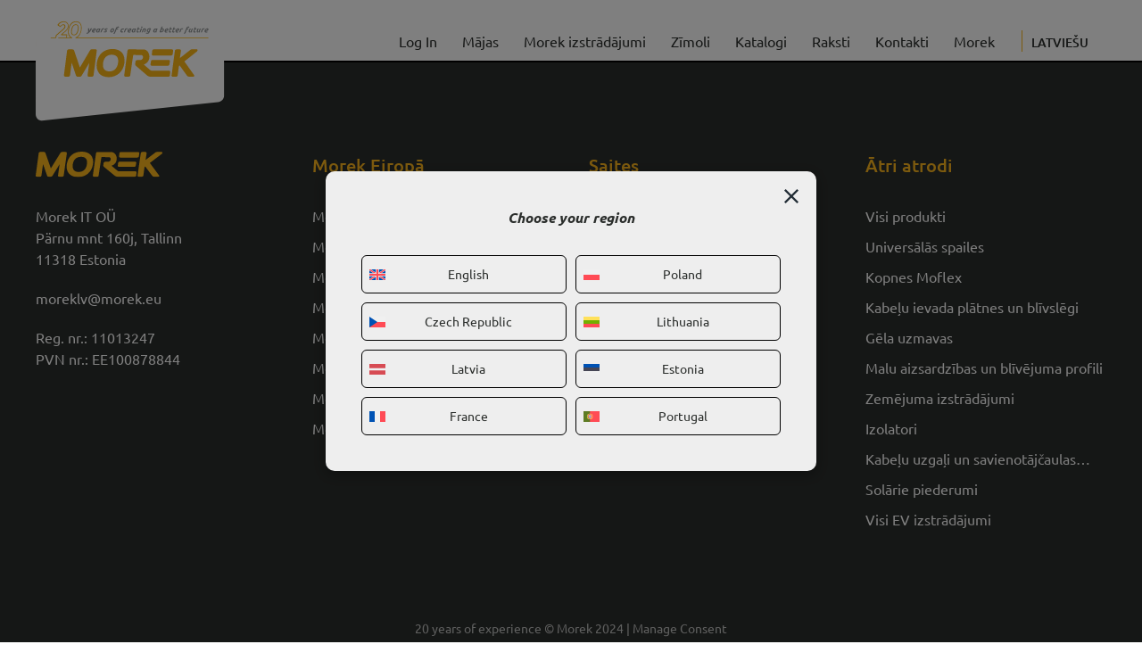

--- FILE ---
content_type: text/html; charset=UTF-8
request_url: https://morek.eu/lv/catalogues/morek-electrical-components-2023-4/
body_size: 9095
content:
<!DOCTYPE html>
<html dir="ltr" lang="lv-LV" prefix="og: https://ogp.me/ns#" class="no-js">
<head>
<meta charset="UTF-8">
<meta name="viewport" content="width=device-width, initial-scale=1">
<script>(function(html){html.className = html.className.replace(/\bno-js\b/,'js')})(document.documentElement);</script>
<title>Morek Elektriskie komponenti 2026</title>
<link rel="alternate" hreflang="en" href="https://morek.eu/catalogues/morek-electrical-components-2025/" />
<link rel="alternate" hreflang="pl" href="https://morek.eu/pl/catalogues/morek-electrical-components-2025/" />
<link rel="alternate" hreflang="cs" href="https://morek.eu/cs/catalogues/morek-electrical-components-2025/" />
<link rel="alternate" hreflang="lt" href="https://morek.eu/lt/catalogues/morek-electrical-components-2023-4/" />
<link rel="alternate" hreflang="lv" href="https://morek.eu/lv/catalogues/morek-electrical-components-2023-4/" />
<link rel="alternate" hreflang="et" href="https://morek.eu/et/catalogues/morek-electrical-components-2023-4/" />
<link rel="alternate" hreflang="fr" href="https://morek.eu/fr/catalogues/morek-electrical-components-2025/" />
<link rel="alternate" hreflang="pt-pt" href="https://morek.eu/pt-pt/catalogues/morek-electrical-components-2025/" />
<link rel="alternate" hreflang="x-default" href="https://morek.eu/catalogues/morek-electrical-components-2025/" />
<!-- All in One SEO Pro 4.9.1.1 - aioseo.com -->
<meta name="description" content="Tagad ir pieejams Morek elektrisko komponentu 2026 katalogs ar atjauninātiem datiem, kas padara darbu ātrāku un ērtāku." />
<meta name="robots" content="max-image-preview:large" />
<link rel="canonical" href="https://morek.eu/lv/catalogues/morek-electrical-components-2023-4/" />
<meta name="generator" content="All in One SEO Pro (AIOSEO) 4.9.1.1" />
<meta property="og:locale" content="lv_LV" />
<meta property="og:site_name" content="Morek Main - Enabling electrical connections" />
<meta property="og:type" content="article" />
<meta property="og:title" content="Morek Elektriskie komponenti 2026" />
<meta property="og:description" content="Tagad ir pieejams Morek elektrisko komponentu 2026 katalogs ar atjauninātiem datiem, kas padara darbu ātrāku un ērtāku." />
<meta property="og:url" content="https://morek.eu/lv/catalogues/morek-electrical-components-2023-4/" />
<meta property="og:image" content="https://morekmain.kanso.ee/wp-content/uploads/2023/11/morek-products-assortment2301.jpg" />
<meta property="og:image:secure_url" content="https://morekmain.kanso.ee/wp-content/uploads/2023/11/morek-products-assortment2301.jpg" />
<meta property="article:published_time" content="2023-10-30T14:26:49+00:00" />
<meta property="article:modified_time" content="2025-12-09T08:11:58+00:00" />
<meta property="article:publisher" content="https://www.facebook.com/morekevproducts" />
<meta name="twitter:card" content="summary_large_image" />
<meta name="twitter:title" content="Morek Elektriskie komponenti 2026" />
<meta name="twitter:description" content="Tagad ir pieejams Morek elektrisko komponentu 2026 katalogs ar atjauninātiem datiem, kas padara darbu ātrāku un ērtāku." />
<meta name="twitter:image" content="https://morekmain.kanso.ee/wp-content/uploads/2023/11/morek-products-assortment2301.jpg" />
<script type="application/ld+json" class="aioseo-schema">
{"@context":"https:\/\/schema.org","@graph":[{"@type":"BreadcrumbList","@id":"https:\/\/morek.eu\/lv\/catalogues\/morek-electrical-components-2023-4\/#breadcrumblist","itemListElement":[{"@type":"ListItem","@id":"https:\/\/morek.eu\/lv\/#listItem","position":1,"name":"Home","item":"https:\/\/morek.eu\/lv\/","nextItem":{"@type":"ListItem","@id":"https:\/\/morek.eu\/lv\/catalogues\/#listItem","name":"Catalogues"}},{"@type":"ListItem","@id":"https:\/\/morek.eu\/lv\/catalogues\/#listItem","position":2,"name":"Catalogues","item":"https:\/\/morek.eu\/lv\/catalogues\/","nextItem":{"@type":"ListItem","@id":"https:\/\/morek.eu\/lv\/catalogue_category\/morek-lv\/#listItem","name":"Morek katalogi"},"previousItem":{"@type":"ListItem","@id":"https:\/\/morek.eu\/lv\/#listItem","name":"Home"}},{"@type":"ListItem","@id":"https:\/\/morek.eu\/lv\/catalogue_category\/morek-lv\/#listItem","position":3,"name":"Morek katalogi","item":"https:\/\/morek.eu\/lv\/catalogue_category\/morek-lv\/","nextItem":{"@type":"ListItem","@id":"https:\/\/morek.eu\/lv\/catalogues\/morek-electrical-components-2023-4\/#listItem","name":"Elektriskie komponenti 2026 (Eng)"},"previousItem":{"@type":"ListItem","@id":"https:\/\/morek.eu\/lv\/catalogues\/#listItem","name":"Catalogues"}},{"@type":"ListItem","@id":"https:\/\/morek.eu\/lv\/catalogues\/morek-electrical-components-2023-4\/#listItem","position":4,"name":"Elektriskie komponenti 2026 (Eng)","previousItem":{"@type":"ListItem","@id":"https:\/\/morek.eu\/lv\/catalogue_category\/morek-lv\/#listItem","name":"Morek katalogi"}}]},{"@type":"Organization","@id":"https:\/\/morek.eu\/lv\/#organization","name":"Morek Group","description":"Enabling electrical connections","url":"https:\/\/morek.eu\/lv\/","telephone":"+3726041423","logo":{"@type":"ImageObject","url":"https:\/\/morekmain.kanso.ee\/wp-content\/uploads\/2023\/11\/Morek-logo-no-slogan.png","@id":"https:\/\/morek.eu\/lv\/catalogues\/morek-electrical-components-2023-4\/#organizationLogo"},"image":{"@id":"https:\/\/morek.eu\/lv\/catalogues\/morek-electrical-components-2023-4\/#organizationLogo"},"sameAs":["https:\/\/www.facebook.com\/morekevproducts","https:\/\/www.linkedin.com\/company\/morek-group"]},{"@type":"WebPage","@id":"https:\/\/morek.eu\/lv\/catalogues\/morek-electrical-components-2023-4\/#webpage","url":"https:\/\/morek.eu\/lv\/catalogues\/morek-electrical-components-2023-4\/","name":"Morek Elektriskie komponenti 2026","description":"Tagad ir pieejams Morek elektrisko komponentu 2026 katalogs ar atjaunin\u0101tiem datiem, kas padara darbu \u0101tr\u0101ku un \u0113rt\u0101ku.","inLanguage":"lv-LV","isPartOf":{"@id":"https:\/\/morek.eu\/lv\/#website"},"breadcrumb":{"@id":"https:\/\/morek.eu\/lv\/catalogues\/morek-electrical-components-2023-4\/#breadcrumblist"},"image":{"@type":"ImageObject","url":"https:\/\/morek.eu\/wp-content\/uploads\/2023\/10\/EN_2026_Morek_EC_Catalogue-3-pdf.jpg","@id":"https:\/\/morek.eu\/lv\/catalogues\/morek-electrical-components-2023-4\/#mainImage"},"primaryImageOfPage":{"@id":"https:\/\/morek.eu\/lv\/catalogues\/morek-electrical-components-2023-4\/#mainImage"},"datePublished":"2023-10-30T17:26:49+03:00","dateModified":"2025-12-09T11:11:58+03:00"},{"@type":"WebSite","@id":"https:\/\/morek.eu\/lv\/#website","url":"https:\/\/morek.eu\/lv\/","name":"Morek Main","description":"Enabling electrical connections","inLanguage":"lv-LV","publisher":{"@id":"https:\/\/morek.eu\/lv\/#organization"}}]}
</script>
<!-- All in One SEO Pro -->
<link rel="alternate" type="application/rss+xml" title="Morek Main &raquo; Feed" href="https://morek.eu/lv/feed/" />
<link rel="alternate" title="oEmbed (JSON)" type="application/json+oembed" href="https://morek.eu/lv/wp-json/oembed/1.0/embed?url=https%3A%2F%2Fmorek.eu%2Flv%2Fcatalogues%2Fmorek-electrical-components-2023-4%2F" />
<link rel="alternate" title="oEmbed (XML)" type="text/xml+oembed" href="https://morek.eu/lv/wp-json/oembed/1.0/embed?url=https%3A%2F%2Fmorek.eu%2Flv%2Fcatalogues%2Fmorek-electrical-components-2023-4%2F&#038;format=xml" />
<style id='wp-img-auto-sizes-contain-inline-css' type='text/css'>
img:is([sizes=auto i],[sizes^="auto," i]){contain-intrinsic-size:3000px 1500px}
/*# sourceURL=wp-img-auto-sizes-contain-inline-css */
</style>
<style id='wp-emoji-styles-inline-css' type='text/css'>
img.wp-smiley, img.emoji {
display: inline !important;
border: none !important;
box-shadow: none !important;
height: 1em !important;
width: 1em !important;
margin: 0 0.07em !important;
vertical-align: -0.1em !important;
background: none !important;
padding: 0 !important;
}
/*# sourceURL=wp-emoji-styles-inline-css */
</style>
<!-- <link rel='stylesheet' id='wp-block-library-css' href='https://morek.eu/wp-includes/css/dist/block-library/style.min.css?ver=6.9' type='text/css' media='all' /> -->
<link rel="stylesheet" type="text/css" href="//morek.eu/wp-content/cache/wpfc-minified/6oke84cf/63v69.css" media="all"/>
<style id='global-styles-inline-css' type='text/css'>
:root{--wp--preset--aspect-ratio--square: 1;--wp--preset--aspect-ratio--4-3: 4/3;--wp--preset--aspect-ratio--3-4: 3/4;--wp--preset--aspect-ratio--3-2: 3/2;--wp--preset--aspect-ratio--2-3: 2/3;--wp--preset--aspect-ratio--16-9: 16/9;--wp--preset--aspect-ratio--9-16: 9/16;--wp--preset--color--black: #000000;--wp--preset--color--cyan-bluish-gray: #abb8c3;--wp--preset--color--white: #ffffff;--wp--preset--color--pale-pink: #f78da7;--wp--preset--color--vivid-red: #cf2e2e;--wp--preset--color--luminous-vivid-orange: #ff6900;--wp--preset--color--luminous-vivid-amber: #fcb900;--wp--preset--color--light-green-cyan: #7bdcb5;--wp--preset--color--vivid-green-cyan: #00d084;--wp--preset--color--pale-cyan-blue: #8ed1fc;--wp--preset--color--vivid-cyan-blue: #0693e3;--wp--preset--color--vivid-purple: #9b51e0;--wp--preset--gradient--vivid-cyan-blue-to-vivid-purple: linear-gradient(135deg,rgb(6,147,227) 0%,rgb(155,81,224) 100%);--wp--preset--gradient--light-green-cyan-to-vivid-green-cyan: linear-gradient(135deg,rgb(122,220,180) 0%,rgb(0,208,130) 100%);--wp--preset--gradient--luminous-vivid-amber-to-luminous-vivid-orange: linear-gradient(135deg,rgb(252,185,0) 0%,rgb(255,105,0) 100%);--wp--preset--gradient--luminous-vivid-orange-to-vivid-red: linear-gradient(135deg,rgb(255,105,0) 0%,rgb(207,46,46) 100%);--wp--preset--gradient--very-light-gray-to-cyan-bluish-gray: linear-gradient(135deg,rgb(238,238,238) 0%,rgb(169,184,195) 100%);--wp--preset--gradient--cool-to-warm-spectrum: linear-gradient(135deg,rgb(74,234,220) 0%,rgb(151,120,209) 20%,rgb(207,42,186) 40%,rgb(238,44,130) 60%,rgb(251,105,98) 80%,rgb(254,248,76) 100%);--wp--preset--gradient--blush-light-purple: linear-gradient(135deg,rgb(255,206,236) 0%,rgb(152,150,240) 100%);--wp--preset--gradient--blush-bordeaux: linear-gradient(135deg,rgb(254,205,165) 0%,rgb(254,45,45) 50%,rgb(107,0,62) 100%);--wp--preset--gradient--luminous-dusk: linear-gradient(135deg,rgb(255,203,112) 0%,rgb(199,81,192) 50%,rgb(65,88,208) 100%);--wp--preset--gradient--pale-ocean: linear-gradient(135deg,rgb(255,245,203) 0%,rgb(182,227,212) 50%,rgb(51,167,181) 100%);--wp--preset--gradient--electric-grass: linear-gradient(135deg,rgb(202,248,128) 0%,rgb(113,206,126) 100%);--wp--preset--gradient--midnight: linear-gradient(135deg,rgb(2,3,129) 0%,rgb(40,116,252) 100%);--wp--preset--font-size--small: 13px;--wp--preset--font-size--medium: 20px;--wp--preset--font-size--large: 36px;--wp--preset--font-size--x-large: 42px;--wp--preset--spacing--20: 0.44rem;--wp--preset--spacing--30: 0.67rem;--wp--preset--spacing--40: 1rem;--wp--preset--spacing--50: 1.5rem;--wp--preset--spacing--60: 2.25rem;--wp--preset--spacing--70: 3.38rem;--wp--preset--spacing--80: 5.06rem;--wp--preset--shadow--natural: 6px 6px 9px rgba(0, 0, 0, 0.2);--wp--preset--shadow--deep: 12px 12px 50px rgba(0, 0, 0, 0.4);--wp--preset--shadow--sharp: 6px 6px 0px rgba(0, 0, 0, 0.2);--wp--preset--shadow--outlined: 6px 6px 0px -3px rgb(255, 255, 255), 6px 6px rgb(0, 0, 0);--wp--preset--shadow--crisp: 6px 6px 0px rgb(0, 0, 0);}:where(.is-layout-flex){gap: 0.5em;}:where(.is-layout-grid){gap: 0.5em;}body .is-layout-flex{display: flex;}.is-layout-flex{flex-wrap: wrap;align-items: center;}.is-layout-flex > :is(*, div){margin: 0;}body .is-layout-grid{display: grid;}.is-layout-grid > :is(*, div){margin: 0;}:where(.wp-block-columns.is-layout-flex){gap: 2em;}:where(.wp-block-columns.is-layout-grid){gap: 2em;}:where(.wp-block-post-template.is-layout-flex){gap: 1.25em;}:where(.wp-block-post-template.is-layout-grid){gap: 1.25em;}.has-black-color{color: var(--wp--preset--color--black) !important;}.has-cyan-bluish-gray-color{color: var(--wp--preset--color--cyan-bluish-gray) !important;}.has-white-color{color: var(--wp--preset--color--white) !important;}.has-pale-pink-color{color: var(--wp--preset--color--pale-pink) !important;}.has-vivid-red-color{color: var(--wp--preset--color--vivid-red) !important;}.has-luminous-vivid-orange-color{color: var(--wp--preset--color--luminous-vivid-orange) !important;}.has-luminous-vivid-amber-color{color: var(--wp--preset--color--luminous-vivid-amber) !important;}.has-light-green-cyan-color{color: var(--wp--preset--color--light-green-cyan) !important;}.has-vivid-green-cyan-color{color: var(--wp--preset--color--vivid-green-cyan) !important;}.has-pale-cyan-blue-color{color: var(--wp--preset--color--pale-cyan-blue) !important;}.has-vivid-cyan-blue-color{color: var(--wp--preset--color--vivid-cyan-blue) !important;}.has-vivid-purple-color{color: var(--wp--preset--color--vivid-purple) !important;}.has-black-background-color{background-color: var(--wp--preset--color--black) !important;}.has-cyan-bluish-gray-background-color{background-color: var(--wp--preset--color--cyan-bluish-gray) !important;}.has-white-background-color{background-color: var(--wp--preset--color--white) !important;}.has-pale-pink-background-color{background-color: var(--wp--preset--color--pale-pink) !important;}.has-vivid-red-background-color{background-color: var(--wp--preset--color--vivid-red) !important;}.has-luminous-vivid-orange-background-color{background-color: var(--wp--preset--color--luminous-vivid-orange) !important;}.has-luminous-vivid-amber-background-color{background-color: var(--wp--preset--color--luminous-vivid-amber) !important;}.has-light-green-cyan-background-color{background-color: var(--wp--preset--color--light-green-cyan) !important;}.has-vivid-green-cyan-background-color{background-color: var(--wp--preset--color--vivid-green-cyan) !important;}.has-pale-cyan-blue-background-color{background-color: var(--wp--preset--color--pale-cyan-blue) !important;}.has-vivid-cyan-blue-background-color{background-color: var(--wp--preset--color--vivid-cyan-blue) !important;}.has-vivid-purple-background-color{background-color: var(--wp--preset--color--vivid-purple) !important;}.has-black-border-color{border-color: var(--wp--preset--color--black) !important;}.has-cyan-bluish-gray-border-color{border-color: var(--wp--preset--color--cyan-bluish-gray) !important;}.has-white-border-color{border-color: var(--wp--preset--color--white) !important;}.has-pale-pink-border-color{border-color: var(--wp--preset--color--pale-pink) !important;}.has-vivid-red-border-color{border-color: var(--wp--preset--color--vivid-red) !important;}.has-luminous-vivid-orange-border-color{border-color: var(--wp--preset--color--luminous-vivid-orange) !important;}.has-luminous-vivid-amber-border-color{border-color: var(--wp--preset--color--luminous-vivid-amber) !important;}.has-light-green-cyan-border-color{border-color: var(--wp--preset--color--light-green-cyan) !important;}.has-vivid-green-cyan-border-color{border-color: var(--wp--preset--color--vivid-green-cyan) !important;}.has-pale-cyan-blue-border-color{border-color: var(--wp--preset--color--pale-cyan-blue) !important;}.has-vivid-cyan-blue-border-color{border-color: var(--wp--preset--color--vivid-cyan-blue) !important;}.has-vivid-purple-border-color{border-color: var(--wp--preset--color--vivid-purple) !important;}.has-vivid-cyan-blue-to-vivid-purple-gradient-background{background: var(--wp--preset--gradient--vivid-cyan-blue-to-vivid-purple) !important;}.has-light-green-cyan-to-vivid-green-cyan-gradient-background{background: var(--wp--preset--gradient--light-green-cyan-to-vivid-green-cyan) !important;}.has-luminous-vivid-amber-to-luminous-vivid-orange-gradient-background{background: var(--wp--preset--gradient--luminous-vivid-amber-to-luminous-vivid-orange) !important;}.has-luminous-vivid-orange-to-vivid-red-gradient-background{background: var(--wp--preset--gradient--luminous-vivid-orange-to-vivid-red) !important;}.has-very-light-gray-to-cyan-bluish-gray-gradient-background{background: var(--wp--preset--gradient--very-light-gray-to-cyan-bluish-gray) !important;}.has-cool-to-warm-spectrum-gradient-background{background: var(--wp--preset--gradient--cool-to-warm-spectrum) !important;}.has-blush-light-purple-gradient-background{background: var(--wp--preset--gradient--blush-light-purple) !important;}.has-blush-bordeaux-gradient-background{background: var(--wp--preset--gradient--blush-bordeaux) !important;}.has-luminous-dusk-gradient-background{background: var(--wp--preset--gradient--luminous-dusk) !important;}.has-pale-ocean-gradient-background{background: var(--wp--preset--gradient--pale-ocean) !important;}.has-electric-grass-gradient-background{background: var(--wp--preset--gradient--electric-grass) !important;}.has-midnight-gradient-background{background: var(--wp--preset--gradient--midnight) !important;}.has-small-font-size{font-size: var(--wp--preset--font-size--small) !important;}.has-medium-font-size{font-size: var(--wp--preset--font-size--medium) !important;}.has-large-font-size{font-size: var(--wp--preset--font-size--large) !important;}.has-x-large-font-size{font-size: var(--wp--preset--font-size--x-large) !important;}
/*# sourceURL=global-styles-inline-css */
</style>
<style id='classic-theme-styles-inline-css' type='text/css'>
/*! This file is auto-generated */
.wp-block-button__link{color:#fff;background-color:#32373c;border-radius:9999px;box-shadow:none;text-decoration:none;padding:calc(.667em + 2px) calc(1.333em + 2px);font-size:1.125em}.wp-block-file__button{background:#32373c;color:#fff;text-decoration:none}
/*# sourceURL=/wp-includes/css/classic-themes.min.css */
</style>
<!-- <link rel='stylesheet' id='main-style-css' href='https://morek.eu/wp-content/themes/morek-main-wp-theme/dist/main.css?ver=1758640017' type='text/css' media='screen' /> -->
<link rel="stylesheet" type="text/css" href="//morek.eu/wp-content/cache/wpfc-minified/6nd2n33g/63v69.css" media="screen"/>
<script type="text/javascript" id="wpml-cookie-js-extra">
/* <![CDATA[ */
var wpml_cookies = {"wp-wpml_current_language":{"value":"lv","expires":1,"path":"/"}};
var wpml_cookies = {"wp-wpml_current_language":{"value":"lv","expires":1,"path":"/"}};
//# sourceURL=wpml-cookie-js-extra
/* ]]> */
</script>
<script type="text/javascript" src="https://morek.eu/wp-content/plugins/sitepress-multilingual-cms/res/js/cookies/language-cookie.js?ver=486900" id="wpml-cookie-js" defer="defer" data-wp-strategy="defer"></script>
<link rel="https://api.w.org/" href="https://morek.eu/lv/wp-json/" /><meta name="generator" content="WordPress 6.9" />
<link rel='shortlink' href='https://morek.eu/lv/?p=1016' />
<meta name="generator" content="WPML ver:4.8.6 stt:9,1,15,4,31,32,40,41;" />
<noscript><style>.lazyload[data-src]{display:none !important;}</style></noscript><style>.lazyload{background-image:none !important;}.lazyload:before{background-image:none !important;}</style><link rel="icon" href="https://morek.eu/wp-content/uploads/2023/11/favicon.svg" sizes="32x32" />
<link rel="icon" href="https://morek.eu/wp-content/uploads/2023/11/favicon.svg" sizes="192x192" />
<link rel="apple-touch-icon" href="https://morek.eu/wp-content/uploads/2023/11/favicon.svg" />
<meta name="msapplication-TileImage" content="https://morek.eu/wp-content/uploads/2023/11/favicon.svg" />
<!-- Google Tag Manager -->
<script>(function(w,d,s,l,i){w[l]=w[l]||[];w[l].push({'gtm.start':
new Date().getTime(),event:'gtm.js'});var f=d.getElementsByTagName(s)[0],
j=d.createElement(s),dl=l!='dataLayer'?'&l='+l:'';j.async=true;j.src=
'https://www.googletagmanager.com/gtm.js?id='+i+dl;f.parentNode.insertBefore(j,f);
})(window,document,'script','dataLayer','GTM-N9XZVJH');</script>
<!-- End Google Tag Manager -->
</head>
<body class="wp-singular catalogue-template-default single single-catalogue postid-1016 wp-theme-morek-main-wp-theme">
<!-- Google Tag Manager (noscript) -->
<noscript><iframe src="https://www.googletagmanager.com/ns.html?id=GTM-N9XZVJH"
height="0" width="0" style="display:none;visibility:hidden"></iframe></noscript>
<!-- End Google Tag Manager (noscript) -->
<div class="hidden c-region-window-wrapper">
<div class="c-gen-window c-gen-window--plain">
<img class="c-gen-window-close lazyload" src="[data-uri]" alt="close popup" data-src="https://morek.eu/wp-content/themes/morek-main-wp-theme/dist/static/icon-x.svg" decoding="async"><noscript><img class="c-gen-window-close" src="https://morek.eu/wp-content/themes/morek-main-wp-theme/dist/static/icon-x.svg" alt="close popup" data-eio="l"></noscript>
<div class="c-gen-window__content">
<h4 class="c-region-window-title">Choose your region</h4>
<ul class="c-language-switcher">
<li>
<a class="c-region-switcher" data-lang="en-US" href="https://morek.eu/catalogues/morek-electrical-components-2025/">
<img src="[data-uri]" height="12" alt="en-US" width="18" data-src="https://morek.eu/wp-content/plugins/sitepress-multilingual-cms/res/flags/en.svg" decoding="async" class="lazyload" data-eio-rwidth="18" data-eio-rheight="12" /><noscript><img src="https://morek.eu/wp-content/plugins/sitepress-multilingual-cms/res/flags/en.svg" height="12" alt="en-US" width="18" data-eio="l" /></noscript>
English                            </a>
</li>
<li>
<a class="c-region-switcher" data-lang="pl-PL" href="https://morek.eu/pl/catalogues/morek-electrical-components-2025/">
<img src="[data-uri]" height="12" alt="pl-PL" width="18" data-src="https://morek.eu/wp-content/plugins/sitepress-multilingual-cms/res/flags/pl.svg" decoding="async" class="lazyload" data-eio-rwidth="18" data-eio-rheight="12" /><noscript><img src="https://morek.eu/wp-content/plugins/sitepress-multilingual-cms/res/flags/pl.svg" height="12" alt="pl-PL" width="18" data-eio="l" /></noscript>
Poland                            </a>
</li>
<li>
<a class="c-region-switcher" data-lang="cs-CZ" href="https://morek.eu/cs/catalogues/morek-electrical-components-2025/">
<img src="[data-uri]" height="12" alt="cs-CZ" width="18" data-src="https://morek.eu/wp-content/plugins/sitepress-multilingual-cms/res/flags/cs.svg" decoding="async" class="lazyload" data-eio-rwidth="18" data-eio-rheight="12" /><noscript><img src="https://morek.eu/wp-content/plugins/sitepress-multilingual-cms/res/flags/cs.svg" height="12" alt="cs-CZ" width="18" data-eio="l" /></noscript>
Czech Republic                            </a>
</li>
<li>
<a class="c-region-switcher" data-lang="lt-LT" href="https://morek.eu/lt/catalogues/morek-electrical-components-2023-4/">
<img src="[data-uri]" height="12" alt="lt-LT" width="18" data-src="https://morek.eu/wp-content/plugins/sitepress-multilingual-cms/res/flags/lt.svg" decoding="async" class="lazyload" data-eio-rwidth="18" data-eio-rheight="12" /><noscript><img src="https://morek.eu/wp-content/plugins/sitepress-multilingual-cms/res/flags/lt.svg" height="12" alt="lt-LT" width="18" data-eio="l" /></noscript>
Lithuania                            </a>
</li>
<li>
<a class="c-region-switcher active-lang" data-lang="lv-LV" href="https://morek.eu/lv/catalogues/morek-electrical-components-2023-4/">
<img src="[data-uri]" height="12" alt="lv-LV" width="18" data-src="https://morek.eu/wp-content/plugins/sitepress-multilingual-cms/res/flags/lv.svg" decoding="async" class="lazyload" data-eio-rwidth="18" data-eio-rheight="12" /><noscript><img src="https://morek.eu/wp-content/plugins/sitepress-multilingual-cms/res/flags/lv.svg" height="12" alt="lv-LV" width="18" data-eio="l" /></noscript>
Latvia                            </a>
</li>
<li>
<a class="c-region-switcher" data-lang="et" href="https://morek.eu/et/catalogues/morek-electrical-components-2023-4/">
<img src="[data-uri]" height="12" alt="et" width="18" data-src="https://morek.eu/wp-content/plugins/sitepress-multilingual-cms/res/flags/et.svg" decoding="async" class="lazyload" data-eio-rwidth="18" data-eio-rheight="12" /><noscript><img src="https://morek.eu/wp-content/plugins/sitepress-multilingual-cms/res/flags/et.svg" height="12" alt="et" width="18" data-eio="l" /></noscript>
Estonia                            </a>
</li>
<li>
<a class="c-region-switcher" data-lang="fr-FR" href="https://morek.eu/fr/catalogues/morek-electrical-components-2025/">
<img src="[data-uri]" height="12" alt="fr-FR" width="18" data-src="https://morek.eu/wp-content/plugins/sitepress-multilingual-cms/res/flags/fr.svg" decoding="async" class="lazyload" data-eio-rwidth="18" data-eio-rheight="12" /><noscript><img src="https://morek.eu/wp-content/plugins/sitepress-multilingual-cms/res/flags/fr.svg" height="12" alt="fr-FR" width="18" data-eio="l" /></noscript>
France                            </a>
</li>
<li>
<a class="c-region-switcher" data-lang="pt-pt" href="https://morek.eu/pt-pt/catalogues/morek-electrical-components-2025/">
<img src="[data-uri]" height="12" alt="pt-pt" width="18" data-src="https://morek.eu/wp-content/plugins/sitepress-multilingual-cms/res/flags/pt-pt.svg" decoding="async" class="lazyload" data-eio-rwidth="18" data-eio-rheight="12" /><noscript><img src="https://morek.eu/wp-content/plugins/sitepress-multilingual-cms/res/flags/pt-pt.svg" height="12" alt="pt-pt" width="18" data-eio="l" /></noscript>
Portugal                            </a>
</li>
</ul>
</div>
</div>
</div>
<header class="main-header w-full fixed z-[90] left-0 bg-white border-b-[2px] border-b-black">
<div class="gutter">
<div class="content">
<div class="relative flex justify-between w-full md-down:items-center">
<a class="block logo" href="https://morek.eu/lv/" aria-label="Link to homepage">
<img class="block lazyload" src="[data-uri]" alt="logo" data-src="https://morek.eu/wp-content/themes/morek-main-wp-theme/dist/static/logo.svg" decoding="async"><noscript><img class="block" src="https://morek.eu/wp-content/themes/morek-main-wp-theme/dist/static/logo.svg" alt="logo" data-eio="l"></noscript>
</a>
<a class="absolute flex-shrink-0 block logo-wrapper" href="https://morek.eu/lv/" aria-label="Link to homepage">
<img class="block lazyload" src="[data-uri]" alt="logo" data-src="https://morek.eu/wp-content/themes/morek-main-wp-theme/dist/static/morek-20y.svg" decoding="async"><noscript><img class="block" src="https://morek.eu/wp-content/themes/morek-main-wp-theme/dist/static/morek-20y.svg" alt="logo" data-eio="l"></noscript>
</a>
<div class="flex items-end">
<nav class="primary-nav md-down:hidden"><ul id="menu-primary-menu-latvian" class="menu"><li id="menu-item-7624" class="menu-item menu-item-type-custom menu-item-object-custom menu-item-7624"><a target="_blank" href="https://app.eleczap.com/login">Log In</a></li>
<li id="menu-item-1814" class="menu-item menu-item-type-post_type menu-item-object-page menu-item-1814"><a href="https://morek.eu/lv/elektriskas-sastavdalas/">Mājas</a></li>
<li id="menu-item-1815" class="hash menu-item menu-item-type-custom menu-item-object-custom menu-item-has-children menu-item-1815"><a href="https://products.morek.lv/product-classes">Morek izstrādājumi</a>
<ul class="sub-menu">
<li id="menu-item-1816" class="menu-item menu-item-type-custom menu-item-object-custom menu-item-1816"><a href="https://products.morek.lv/product-classes">Visi produkti</a></li>
<li id="menu-item-1817" class="menu-item menu-item-type-custom menu-item-object-custom menu-item-1817"><a href="https://products.morek.lv/product-classes#MA">Universālās spailes</a></li>
<li id="menu-item-1818" class="menu-item menu-item-type-custom menu-item-object-custom menu-item-1818"><a href="https://products.morek.lv/product-classes#MOF">Kopnes Moflex</a></li>
<li id="menu-item-1819" class="menu-item menu-item-type-custom menu-item-object-custom menu-item-1819"><a href="https://products.morek.lv/product-classes#MB">Kabeļu ievada plātnes un blīvslēgi</a></li>
<li id="menu-item-1888" class="menu-item menu-item-type-custom menu-item-object-custom menu-item-1888"><a href="https://products.morek.lv/product-classes#MBG">Gēla uzmavas</a></li>
<li id="menu-item-1889" class="menu-item menu-item-type-custom menu-item-object-custom menu-item-1889"><a href="https://products.morek.lv/product-classes#MC">Malu aizsardzības un blīvējuma profili</a></li>
<li id="menu-item-1890" class="menu-item menu-item-type-custom menu-item-object-custom menu-item-1890"><a href="https://products.morek.lv/product-classes#MGA">Zemējuma izstrādājumi</a></li>
<li id="menu-item-1891" class="menu-item menu-item-type-custom menu-item-object-custom menu-item-1891"><a href="https://products.morek.lv/product-classes#MI">Izolatori</a></li>
<li id="menu-item-1892" class="menu-item menu-item-type-custom menu-item-object-custom menu-item-1892"><a href="https://products.morek.lv/product-classes#MS">Kabeļu uzgaļi un savienotājčaulas&#8230;</a></li>
<li id="menu-item-1893" class="menu-item menu-item-type-custom menu-item-object-custom menu-item-1893"><a href="https://products.morek.lv/product-classes#MAP">Solārie piederumi</a></li>
<li id="menu-item-1959" class="menu-item menu-item-type-custom menu-item-object-custom menu-item-1959"><a href="https://ev.morek.eu/lv/product/">Visi EV izstrādājumi</a></li>
</ul>
</li>
<li id="menu-item-3445" class="menu-item menu-item-type-custom menu-item-object-custom menu-item-has-children menu-item-3445"><a href="https://morek.eu/lv/elektriskas-sastavdalas/#brands">Zīmoli</a>
<ul class="sub-menu">
<li id="menu-item-3450" class="menu-item menu-item-type-custom menu-item-object-custom menu-item-3450"><a href="https://morek.eu/lv/distributors/apator/">Apator</a></li>
<li id="menu-item-3451" class="menu-item menu-item-type-custom menu-item-object-custom menu-item-3451"><a href="https://morek.eu/lv/distributors/cabur/">Cabur</a></li>
<li id="menu-item-3452" class="menu-item menu-item-type-custom menu-item-object-custom menu-item-3452"><a href="https://morek.eu/lv/distributors/cirprotec/">Cirpotec</a></li>
<li id="menu-item-3453" class="menu-item menu-item-type-custom menu-item-object-custom menu-item-3453"><a href="https://morek.eu/lv/distributors/comepi/">Comepi</a></li>
<li id="menu-item-3446" class="menu-item menu-item-type-custom menu-item-object-custom menu-item-3446"><a href="https://morek.eu/lv/distributors/ftg-amphenol/">FTG Amphenol</a></li>
<li id="menu-item-3447" class="menu-item menu-item-type-custom menu-item-object-custom menu-item-3447"><a href="https://morek.eu/lv/distributors/ls-electric/">LS Electric</a></li>
<li id="menu-item-3448" class="menu-item menu-item-type-custom menu-item-object-custom menu-item-3448"><a href="https://morek.eu/lv/distributors/technoelectric/">Technoelectric</a></li>
<li id="menu-item-4218" class="menu-item menu-item-type-custom menu-item-object-custom menu-item-4218"><a href="https://morek.eu/lv/distributors/dirak/">Dirak</a></li>
</ul>
</li>
<li id="menu-item-1961" class="menu-item menu-item-type-post_type_archive menu-item-object-catalogue menu-item-1961"><a href="https://morek.eu/lv/catalogues/">Katalogi</a></li>
<li id="menu-item-1962" class="menu-item menu-item-type-post_type menu-item-object-page current_page_parent menu-item-1962"><a href="https://morek.eu/lv/articles/">Raksti</a></li>
<li id="menu-item-1982" class="menu-item menu-item-type-post_type menu-item-object-page menu-item-1982"><a href="https://morek.eu/lv/contact/">Kontakti</a></li>
<li id="menu-item-1987" class="menu-item menu-item-type-post_type menu-item-object-page menu-item-has-children menu-item-1987"><a href="https://morek.eu/lv/about-morek-electrification/">Morek</a>
<ul class="sub-menu">
<li id="menu-item-6274" class="menu-item menu-item-type-post_type menu-item-object-page menu-item-6274"><a href="https://morek.eu/lv/work-with-us/">Karjeras iespējas</a></li>
</ul>
</li>
</ul></nav>
<div class="flex items-end md-down:hidden">
<div class="lang-wrapper">
<div class="language-switcher-active-language"><a data-lang="lv-LV" href="https://morek.eu/lv/catalogues/morek-electrical-components-2023-4/">Latviešu</a></div><ul class="language-switcher"><a data-lang="en-US" href="https://morek.eu/catalogues/morek-electrical-components-2025/">English</a><a data-lang="pl-PL" href="https://morek.eu/pl/catalogues/morek-electrical-components-2025/">Polski</a><a data-lang="cs-CZ" href="https://morek.eu/cs/catalogues/morek-electrical-components-2025/">Čeština</a><a data-lang="lt-LT" href="https://morek.eu/lt/catalogues/morek-electrical-components-2023-4/">Lietuvių</a><a data-lang="lv-LV" class="active-lang" href="https://morek.eu/lv/catalogues/morek-electrical-components-2023-4/">Latviešu</a><a data-lang="et" href="https://morek.eu/et/catalogues/morek-electrical-components-2023-4/">Eesti</a><a data-lang="fr-FR" href="https://morek.eu/fr/catalogues/morek-electrical-components-2025/">Français</a><a data-lang="pt-pt" href="https://morek.eu/pt-pt/catalogues/morek-electrical-components-2025/">Português</a></ul>                        </div>
</div>
<div class="md:hidden">
<button class="hamburger hamburger--spin" type="button">
<span class="hamburger-box">
<span class="hamburger-inner"></span>
</span>
</button>
</div>
</div>
</div>
</div>
</div>
</header>
<div class="h-[53px] lg:h-[70px]"></div>
<div class="fixed top-0 left-0 z-40 w-full overflow-hidden bg-white mobile-menu md:hidden">
<div class="h-screen px-32 overflow-auto text-center pt-120 pb-80">
<div class="inline-flex mt-20 mb-20 lang-wrapper">
<div class="language-switcher-active-language"><a data-lang="lv-LV" href="https://morek.eu/lv/catalogues/morek-electrical-components-2023-4/">Latviešu</a></div><ul class="language-switcher"><a data-lang="en-US" href="https://morek.eu/catalogues/morek-electrical-components-2025/">English</a><a data-lang="pl-PL" href="https://morek.eu/pl/catalogues/morek-electrical-components-2025/">Polski</a><a data-lang="cs-CZ" href="https://morek.eu/cs/catalogues/morek-electrical-components-2025/">Čeština</a><a data-lang="lt-LT" href="https://morek.eu/lt/catalogues/morek-electrical-components-2023-4/">Lietuvių</a><a data-lang="lv-LV" class="active-lang" href="https://morek.eu/lv/catalogues/morek-electrical-components-2023-4/">Latviešu</a><a data-lang="et" href="https://morek.eu/et/catalogues/morek-electrical-components-2023-4/">Eesti</a><a data-lang="fr-FR" href="https://morek.eu/fr/catalogues/morek-electrical-components-2025/">Français</a><a data-lang="pt-pt" href="https://morek.eu/pt-pt/catalogues/morek-electrical-components-2025/">Português</a></ul>        </div>
<nav class="mobile-nav"><ul id="menu-primary-menu-latvian-1" class="menu"><li class="menu-item menu-item-type-custom menu-item-object-custom menu-item-7624"><a target="_blank" href="https://app.eleczap.com/login">Log In</a></li>
<li class="menu-item menu-item-type-post_type menu-item-object-page menu-item-1814"><a href="https://morek.eu/lv/elektriskas-sastavdalas/">Mājas</a></li>
<li class="hash menu-item menu-item-type-custom menu-item-object-custom menu-item-has-children menu-item-1815"><a href="https://products.morek.lv/product-classes">Morek izstrādājumi</a>
<ul class="sub-menu">
<li class="menu-item menu-item-type-custom menu-item-object-custom menu-item-1816"><a href="https://products.morek.lv/product-classes">Visi produkti</a></li>
<li class="menu-item menu-item-type-custom menu-item-object-custom menu-item-1817"><a href="https://products.morek.lv/product-classes#MA">Universālās spailes</a></li>
<li class="menu-item menu-item-type-custom menu-item-object-custom menu-item-1818"><a href="https://products.morek.lv/product-classes#MOF">Kopnes Moflex</a></li>
<li class="menu-item menu-item-type-custom menu-item-object-custom menu-item-1819"><a href="https://products.morek.lv/product-classes#MB">Kabeļu ievada plātnes un blīvslēgi</a></li>
<li class="menu-item menu-item-type-custom menu-item-object-custom menu-item-1888"><a href="https://products.morek.lv/product-classes#MBG">Gēla uzmavas</a></li>
<li class="menu-item menu-item-type-custom menu-item-object-custom menu-item-1889"><a href="https://products.morek.lv/product-classes#MC">Malu aizsardzības un blīvējuma profili</a></li>
<li class="menu-item menu-item-type-custom menu-item-object-custom menu-item-1890"><a href="https://products.morek.lv/product-classes#MGA">Zemējuma izstrādājumi</a></li>
<li class="menu-item menu-item-type-custom menu-item-object-custom menu-item-1891"><a href="https://products.morek.lv/product-classes#MI">Izolatori</a></li>
<li class="menu-item menu-item-type-custom menu-item-object-custom menu-item-1892"><a href="https://products.morek.lv/product-classes#MS">Kabeļu uzgaļi un savienotājčaulas&#8230;</a></li>
<li class="menu-item menu-item-type-custom menu-item-object-custom menu-item-1893"><a href="https://products.morek.lv/product-classes#MAP">Solārie piederumi</a></li>
<li class="menu-item menu-item-type-custom menu-item-object-custom menu-item-1959"><a href="https://ev.morek.eu/lv/product/">Visi EV izstrādājumi</a></li>
</ul>
</li>
<li class="menu-item menu-item-type-custom menu-item-object-custom menu-item-has-children menu-item-3445"><a href="https://morek.eu/lv/elektriskas-sastavdalas/#brands">Zīmoli</a>
<ul class="sub-menu">
<li class="menu-item menu-item-type-custom menu-item-object-custom menu-item-3450"><a href="https://morek.eu/lv/distributors/apator/">Apator</a></li>
<li class="menu-item menu-item-type-custom menu-item-object-custom menu-item-3451"><a href="https://morek.eu/lv/distributors/cabur/">Cabur</a></li>
<li class="menu-item menu-item-type-custom menu-item-object-custom menu-item-3452"><a href="https://morek.eu/lv/distributors/cirprotec/">Cirpotec</a></li>
<li class="menu-item menu-item-type-custom menu-item-object-custom menu-item-3453"><a href="https://morek.eu/lv/distributors/comepi/">Comepi</a></li>
<li class="menu-item menu-item-type-custom menu-item-object-custom menu-item-3446"><a href="https://morek.eu/lv/distributors/ftg-amphenol/">FTG Amphenol</a></li>
<li class="menu-item menu-item-type-custom menu-item-object-custom menu-item-3447"><a href="https://morek.eu/lv/distributors/ls-electric/">LS Electric</a></li>
<li class="menu-item menu-item-type-custom menu-item-object-custom menu-item-3448"><a href="https://morek.eu/lv/distributors/technoelectric/">Technoelectric</a></li>
<li class="menu-item menu-item-type-custom menu-item-object-custom menu-item-4218"><a href="https://morek.eu/lv/distributors/dirak/">Dirak</a></li>
</ul>
</li>
<li class="menu-item menu-item-type-post_type_archive menu-item-object-catalogue menu-item-1961"><a href="https://morek.eu/lv/catalogues/">Katalogi</a></li>
<li class="menu-item menu-item-type-post_type menu-item-object-page current_page_parent menu-item-1962"><a href="https://morek.eu/lv/articles/">Raksti</a></li>
<li class="menu-item menu-item-type-post_type menu-item-object-page menu-item-1982"><a href="https://morek.eu/lv/contact/">Kontakti</a></li>
<li class="menu-item menu-item-type-post_type menu-item-object-page menu-item-has-children menu-item-1987"><a href="https://morek.eu/lv/about-morek-electrification/">Morek</a>
<ul class="sub-menu">
<li class="menu-item menu-item-type-post_type menu-item-object-page menu-item-6274"><a href="https://morek.eu/lv/work-with-us/">Karjeras iespējas</a></li>
</ul>
</li>
</ul></nav>    </div>
</div>

<footer class="w-full bg-gray-300 border-b-[21px] border-b-yellow">
<div class="gutter">
<div class="content pt-100 pb-50">
<div class="flex flex-wrap -mx-20 -mt-40">
<div class="flex-1 mx-20 min-w-[150px] pt-40">
<a class="block w-[142px] h-[30px]" href="https://morek.eu/lv/" aria-label="Link to homepage">
<img class="block lazyload" src="[data-uri]" alt="logo" data-src="https://morek.eu/wp-content/themes/morek-main-wp-theme/dist/static/logo.svg" decoding="async"><noscript><img class="block" src="https://morek.eu/wp-content/themes/morek-main-wp-theme/dist/static/logo.svg" alt="logo" data-eio="l"></noscript>
</a>
<div class="mt-30 body-text body-text--white">
<p>Morek IT OÜ<br />
Pärnu mnt 160j, Tallinn<br />
11318 Estonia</p>
<p>moreklv@morek.eu</p>
<p>Reg. nr.: 11013247<br />
PVN nr.: EE100878844</p>
</div>
</div>
<div class="flex-1 mx-20 min-w-[150px] pt-40">
<h3 class="not-italic font-medium text-md text-yellow">Morek Eiropā</h3>
<ul class="pt-20">
<li>
<a class="block mt-10 text-white transition-all duration-200 hover:text-yellow" href="https://morek.eu/" target="_blank">Morek Somija</a>
</li>
<li>
<a class="block mt-10 text-white transition-all duration-200 hover:text-yellow" href="https://morek.eu/et/" target="_blank">Morek Igaunija</a>
</li>
<li>
<a class="block mt-10 text-white transition-all duration-200 hover:text-yellow" href="https://morek.eu/lt/" target="_blank">Morek Lietuva</a>
</li>
<li>
<a class="block mt-10 text-white transition-all duration-200 hover:text-yellow" href="https://morek.eu/cs" target="_blank">Morek Slovākija</a>
</li>
<li>
<a class="block mt-10 text-white transition-all duration-200 hover:text-yellow" href="https://morek.eu/pl" target="_blank">Morek Polija</a>
</li>
<li>
<a class="block mt-10 text-white transition-all duration-200 hover:text-yellow" href="https://morek.eu/cs" target="_blank">Morek Czech Republic</a>
</li>
<li>
<a class="block mt-10 text-white transition-all duration-200 hover:text-yellow" href="https://morek.eu/fr" target="_blank">Morek France</a>
</li>
<li>
<a class="block mt-10 text-white transition-all duration-200 hover:text-yellow" href="https://ev.morek.eu/da/" target="_blank">Morek Nordic</a>
</li>
</ul>
</div>
<div class="flex-1 mx-20 min-w-[150px] pt-40">
<h3 class="not-italic font-medium text-md text-yellow">Saites</h3>
<ul class="pt-20">
<li>
<a class="block mt-10 text-white transition-all duration-200 hover:text-yellow" href="https://morek.eu/lv/about-morek-electrification/" target="_blank">Morek</a>
</li>
<li>
<a class="block mt-10 text-white transition-all duration-200 hover:text-yellow" href="https://morek.eu/lv/contact/" target="_blank">Kontakti</a>
</li>
</ul>
</div>
<div class="flex-1 mx-20 min-w-[150px] pt-40">
<h3 class="not-italic font-medium text-md text-yellow">Ātri atrodi</h3>
<ul class="pt-20">
<li>
<a class="block mt-10 text-white transition-all duration-200 hover:text-yellow" href="https://products.morek.lv/product-classes" target="_blank">Visi produkti</a>
</li>
<li>
<a class="block mt-10 text-white transition-all duration-200 hover:text-yellow" href="https://products.morek.lv/product-classes#MA" target="_blank">Universālās spailes</a>
</li>
<li>
<a class="block mt-10 text-white transition-all duration-200 hover:text-yellow" href="https://products.morek.lv/product-classes#MOF" target="_blank">Kopnes Moflex</a>
</li>
<li>
<a class="block mt-10 text-white transition-all duration-200 hover:text-yellow" href="https://products.morek.lv/product-classes#MB" target="_blank">Kabeļu ievada plātnes un blīvslēgi</a>
</li>
<li>
<a class="block mt-10 text-white transition-all duration-200 hover:text-yellow" href="https://products.morek.lv/product-classes#MBG" target="_blank">Gēla uzmavas</a>
</li>
<li>
<a class="block mt-10 text-white transition-all duration-200 hover:text-yellow" href="https://products.morek.lv/product-classes#MC" target="_blank">Malu aizsardzības un blīvējuma profili</a>
</li>
<li>
<a class="block mt-10 text-white transition-all duration-200 hover:text-yellow" href="https://products.morek.lv/product-classes#MGA" target="_blank">Zemējuma izstrādājumi</a>
</li>
<li>
<a class="block mt-10 text-white transition-all duration-200 hover:text-yellow" href="https://products.morek.lv/product-classes#MI" target="_blank">Izolatori</a>
</li>
<li>
<a class="block mt-10 text-white transition-all duration-200 hover:text-yellow" href="https://products.morek.lv/product-classes#MS" target="_blank">Kabeļu uzgaļi un savienotājčaulas…</a>
</li>
<li>
<a class="block mt-10 text-white transition-all duration-200 hover:text-yellow" href="https://products.morek.lv/product-classes#MAP" target="_blank">Solārie piederumi</a>
</li>
<li>
<a class="block mt-10 text-white transition-all duration-200 hover:text-yellow" href="https://ev.morek.eu/lv/product/" target="_blank">Visi EV izstrādājumi</a>
</li>
</ul>
</div>
</div>
<span class="block text-sm text-center text-white pt-100 opacity-70">20 years of experience © Morek 2024 | <button class="cmplz-show-banner">Manage Consent</button></span>
</div>
</div>
</footer>
<script type="speculationrules">
{"prefetch":[{"source":"document","where":{"and":[{"href_matches":"/lv/*"},{"not":{"href_matches":["/wp-*.php","/wp-admin/*","/wp-content/uploads/*","/wp-content/*","/wp-content/plugins/*","/wp-content/themes/morek-main-wp-theme/*","/lv/*\\?(.+)"]}},{"not":{"selector_matches":"a[rel~=\"nofollow\"]"}},{"not":{"selector_matches":".no-prefetch, .no-prefetch a"}}]},"eagerness":"conservative"}]}
</script>
<script>
document.addEventListener('cmplz_cookie_warning_loaded', function (e) {
var links = document.getElementsByClassName('cmplz-link');
var len = links.length;
for(var i=0; i<len; i++) {
links[i].setAttribute('target', '_blank');
}
});
</script>
<script type="text/javascript" id="eio-lazy-load-js-before">
/* <![CDATA[ */
var eio_lazy_vars = {"exactdn_domain":"","skip_autoscale":0,"bg_min_dpr":1.1,"threshold":0,"use_dpr":1};
//# sourceURL=eio-lazy-load-js-before
/* ]]> */
</script>
<script type="text/javascript" src="https://morek.eu/wp-content/plugins/ewww-image-optimizer/includes/lazysizes.min.js?ver=831" id="eio-lazy-load-js" async="async" data-wp-strategy="async"></script>
<script type="module"  src="https://morek.eu/wp-content/plugins/all-in-one-seo-pack-pro/dist/Pro/assets/table-of-contents.95d0dfce.js?ver=4.9.1.1" id="aioseo/js/src/vue/standalone/blocks/table-of-contents/frontend.js-js"></script>
<script type="text/javascript" src="https://morek.eu/wp-content/themes/morek-main-wp-theme/dist/main.js?ver=1754462218" id="main-script-js"></script>
<script id="wp-emoji-settings" type="application/json">
{"baseUrl":"https://s.w.org/images/core/emoji/17.0.2/72x72/","ext":".png","svgUrl":"https://s.w.org/images/core/emoji/17.0.2/svg/","svgExt":".svg","source":{"concatemoji":"https://morek.eu/wp-includes/js/wp-emoji-release.min.js?ver=6.9"}}
</script>
<script type="module">
/* <![CDATA[ */
/*! This file is auto-generated */
const a=JSON.parse(document.getElementById("wp-emoji-settings").textContent),o=(window._wpemojiSettings=a,"wpEmojiSettingsSupports"),s=["flag","emoji"];function i(e){try{var t={supportTests:e,timestamp:(new Date).valueOf()};sessionStorage.setItem(o,JSON.stringify(t))}catch(e){}}function c(e,t,n){e.clearRect(0,0,e.canvas.width,e.canvas.height),e.fillText(t,0,0);t=new Uint32Array(e.getImageData(0,0,e.canvas.width,e.canvas.height).data);e.clearRect(0,0,e.canvas.width,e.canvas.height),e.fillText(n,0,0);const a=new Uint32Array(e.getImageData(0,0,e.canvas.width,e.canvas.height).data);return t.every((e,t)=>e===a[t])}function p(e,t){e.clearRect(0,0,e.canvas.width,e.canvas.height),e.fillText(t,0,0);var n=e.getImageData(16,16,1,1);for(let e=0;e<n.data.length;e++)if(0!==n.data[e])return!1;return!0}function u(e,t,n,a){switch(t){case"flag":return n(e,"\ud83c\udff3\ufe0f\u200d\u26a7\ufe0f","\ud83c\udff3\ufe0f\u200b\u26a7\ufe0f")?!1:!n(e,"\ud83c\udde8\ud83c\uddf6","\ud83c\udde8\u200b\ud83c\uddf6")&&!n(e,"\ud83c\udff4\udb40\udc67\udb40\udc62\udb40\udc65\udb40\udc6e\udb40\udc67\udb40\udc7f","\ud83c\udff4\u200b\udb40\udc67\u200b\udb40\udc62\u200b\udb40\udc65\u200b\udb40\udc6e\u200b\udb40\udc67\u200b\udb40\udc7f");case"emoji":return!a(e,"\ud83e\u1fac8")}return!1}function f(e,t,n,a){let r;const o=(r="undefined"!=typeof WorkerGlobalScope&&self instanceof WorkerGlobalScope?new OffscreenCanvas(300,150):document.createElement("canvas")).getContext("2d",{willReadFrequently:!0}),s=(o.textBaseline="top",o.font="600 32px Arial",{});return e.forEach(e=>{s[e]=t(o,e,n,a)}),s}function r(e){var t=document.createElement("script");t.src=e,t.defer=!0,document.head.appendChild(t)}a.supports={everything:!0,everythingExceptFlag:!0},new Promise(t=>{let n=function(){try{var e=JSON.parse(sessionStorage.getItem(o));if("object"==typeof e&&"number"==typeof e.timestamp&&(new Date).valueOf()<e.timestamp+604800&&"object"==typeof e.supportTests)return e.supportTests}catch(e){}return null}();if(!n){if("undefined"!=typeof Worker&&"undefined"!=typeof OffscreenCanvas&&"undefined"!=typeof URL&&URL.createObjectURL&&"undefined"!=typeof Blob)try{var e="postMessage("+f.toString()+"("+[JSON.stringify(s),u.toString(),c.toString(),p.toString()].join(",")+"));",a=new Blob([e],{type:"text/javascript"});const r=new Worker(URL.createObjectURL(a),{name:"wpTestEmojiSupports"});return void(r.onmessage=e=>{i(n=e.data),r.terminate(),t(n)})}catch(e){}i(n=f(s,u,c,p))}t(n)}).then(e=>{for(const n in e)a.supports[n]=e[n],a.supports.everything=a.supports.everything&&a.supports[n],"flag"!==n&&(a.supports.everythingExceptFlag=a.supports.everythingExceptFlag&&a.supports[n]);var t;a.supports.everythingExceptFlag=a.supports.everythingExceptFlag&&!a.supports.flag,a.supports.everything||((t=a.source||{}).concatemoji?r(t.concatemoji):t.wpemoji&&t.twemoji&&(r(t.twemoji),r(t.wpemoji)))});
//# sourceURL=https://morek.eu/wp-includes/js/wp-emoji-loader.min.js
/* ]]> */
</script>
</body>
</html><!-- WP Fastest Cache file was created in 0.150 seconds, on January 13, 2026 @ 8:57 pm -->

--- FILE ---
content_type: text/css
request_url: https://morek.eu/wp-content/cache/wpfc-minified/6nd2n33g/63v69.css
body_size: 10492
content:
*,
::before,
::after {
box-sizing: border-box; border-width: 0; border-style: solid; border-color: #9B9A9B; }
::before,
::after {
--tw-content: '';
} html {
line-height: 1.5; -webkit-text-size-adjust: 100%; -moz-tab-size: 4; -o-tab-size: 4;
tab-size: 4; font-family: ui-sans-serif, system-ui, -apple-system, BlinkMacSystemFont, "Segoe UI", Roboto, "Helvetica Neue", Arial, "Noto Sans", sans-serif, "Apple Color Emoji", "Segoe UI Emoji", "Segoe UI Symbol", "Noto Color Emoji"; font-feature-settings: normal; font-variation-settings: normal; } body {
margin: 0; line-height: inherit; } hr {
height: 0; color: inherit; border-top-width: 1px; } abbr:where([title]) {
-webkit-text-decoration: underline dotted;
text-decoration: underline dotted;
} h1,
h2,
h3,
h4,
h5,
h6 {
font-size: inherit;
font-weight: inherit;
} a {
color: inherit;
text-decoration: inherit;
} b,
strong {
font-weight: bolder;
} code,
kbd,
samp,
pre {
font-family: ui-monospace, SFMono-Regular, Menlo, Monaco, Consolas, "Liberation Mono", "Courier New", monospace; font-size: 1em; } small {
font-size: 80%;
} sub,
sup {
font-size: 75%;
line-height: 0;
position: relative;
vertical-align: baseline;
}
sub {
bottom: -0.25em;
}
sup {
top: -0.5em;
} table {
text-indent: 0; border-color: inherit; border-collapse: collapse; } button,
input,
optgroup,
select,
textarea {
font-family: inherit; font-feature-settings: inherit; font-variation-settings: inherit; font-size: 100%; font-weight: inherit; line-height: inherit; color: inherit; margin: 0; padding: 0; } button,
select {
text-transform: none;
} button,
[type='button'],
[type='reset'],
[type='submit'] {
-webkit-appearance: button; background-color: transparent; background-image: none; } :-moz-focusring {
outline: auto;
} :-moz-ui-invalid {
box-shadow: none;
} progress {
vertical-align: baseline;
} ::-webkit-inner-spin-button,
::-webkit-outer-spin-button {
height: auto;
} [type='search'] {
-webkit-appearance: textfield; outline-offset: -2px; } ::-webkit-search-decoration {
-webkit-appearance: none;
} ::-webkit-file-upload-button {
-webkit-appearance: button; font: inherit; } summary {
display: list-item;
} blockquote,
dl,
dd,
h1,
h2,
h3,
h4,
h5,
h6,
hr,
figure,
p,
pre {
margin: 0;
}
fieldset {
margin: 0;
padding: 0;
}
legend {
padding: 0;
}
ol,
ul,
menu {
list-style: none;
margin: 0;
padding: 0;
} dialog {
padding: 0;
} textarea {
resize: vertical;
} input::-moz-placeholder, textarea::-moz-placeholder {
opacity: 1; color: #9ca3af; }
input::placeholder,
textarea::placeholder {
opacity: 1; color: #9ca3af; } button,
[role="button"] {
cursor: pointer;
} :disabled {
cursor: default;
} img,
svg,
video,
canvas,
audio,
iframe,
embed,
object {
display: block; vertical-align: middle; } img,
video {
max-width: 100%;
height: auto;
} [hidden] {
display: none;
}
*, ::before, ::after {
--tw-border-spacing-x: 0;
--tw-border-spacing-y: 0;
--tw-translate-x: 0;
--tw-translate-y: 0;
--tw-rotate: 0;
--tw-skew-x: 0;
--tw-skew-y: 0;
--tw-scale-x: 1;
--tw-scale-y: 1;
--tw-pan-x:  ;
--tw-pan-y:  ;
--tw-pinch-zoom:  ;
--tw-scroll-snap-strictness: proximity;
--tw-gradient-from-position:  ;
--tw-gradient-via-position:  ;
--tw-gradient-to-position:  ;
--tw-ordinal:  ;
--tw-slashed-zero:  ;
--tw-numeric-figure:  ;
--tw-numeric-spacing:  ;
--tw-numeric-fraction:  ;
--tw-ring-inset:  ;
--tw-ring-offset-width: 0px;
--tw-ring-offset-color: #fff;
--tw-ring-color: rgb(59 130 246 / 0.5);
--tw-ring-offset-shadow: 0 0 #0000;
--tw-ring-shadow: 0 0 #0000;
--tw-shadow: 0 0 #0000;
--tw-shadow-colored: 0 0 #0000;
--tw-blur:  ;
--tw-brightness:  ;
--tw-contrast:  ;
--tw-grayscale:  ;
--tw-hue-rotate:  ;
--tw-invert:  ;
--tw-saturate:  ;
--tw-sepia:  ;
--tw-drop-shadow:  ;
--tw-backdrop-blur:  ;
--tw-backdrop-brightness:  ;
--tw-backdrop-contrast:  ;
--tw-backdrop-grayscale:  ;
--tw-backdrop-hue-rotate:  ;
--tw-backdrop-invert:  ;
--tw-backdrop-opacity:  ;
--tw-backdrop-saturate:  ;
--tw-backdrop-sepia:  ;
}
::backdrop {
--tw-border-spacing-x: 0;
--tw-border-spacing-y: 0;
--tw-translate-x: 0;
--tw-translate-y: 0;
--tw-rotate: 0;
--tw-skew-x: 0;
--tw-skew-y: 0;
--tw-scale-x: 1;
--tw-scale-y: 1;
--tw-pan-x:  ;
--tw-pan-y:  ;
--tw-pinch-zoom:  ;
--tw-scroll-snap-strictness: proximity;
--tw-gradient-from-position:  ;
--tw-gradient-via-position:  ;
--tw-gradient-to-position:  ;
--tw-ordinal:  ;
--tw-slashed-zero:  ;
--tw-numeric-figure:  ;
--tw-numeric-spacing:  ;
--tw-numeric-fraction:  ;
--tw-ring-inset:  ;
--tw-ring-offset-width: 0px;
--tw-ring-offset-color: #fff;
--tw-ring-color: rgb(59 130 246 / 0.5);
--tw-ring-offset-shadow: 0 0 #0000;
--tw-ring-shadow: 0 0 #0000;
--tw-shadow: 0 0 #0000;
--tw-shadow-colored: 0 0 #0000;
--tw-blur:  ;
--tw-brightness:  ;
--tw-contrast:  ;
--tw-grayscale:  ;
--tw-hue-rotate:  ;
--tw-invert:  ;
--tw-saturate:  ;
--tw-sepia:  ;
--tw-drop-shadow:  ;
--tw-backdrop-blur:  ;
--tw-backdrop-brightness:  ;
--tw-backdrop-contrast:  ;
--tw-backdrop-grayscale:  ;
--tw-backdrop-hue-rotate:  ;
--tw-backdrop-invert:  ;
--tw-backdrop-opacity:  ;
--tw-backdrop-saturate:  ;
--tw-backdrop-sepia:  ;
}
body {
--tw-bg-opacity: 1;
background-color: rgb(255 255 255 / var(--tw-bg-opacity));
font-family: Ubuntu;
font-size: 1rem;
line-height: 1.5;
--tw-text-opacity: 1;
color: rgb(43 46 44 / var(--tw-text-opacity));
}
html {
scroll-behavior: smooth;
scroll-padding-top: 120px;
}
h1,
h2,
h3,
h4,
h5 {
font-family: Ubuntu;
font-weight: 700;
font-style: italic;
}
.title-xl {
font-family: Ubuntu;
font-size: 2rem;
font-weight: 700;
font-style: italic;
line-height: 1.25;
--tw-text-opacity: 1;
color: rgb(255 255 255 / var(--tw-text-opacity));
}
@media (min-width: 600px) {
.title-xl {
font-size: 3rem;
}
}
.title-xl-var {
font-family: Ubuntu;
font-size: 1.625rem;
font-weight: 700;
font-style: italic;
line-height: 1.25;
}
@media (min-width: 600px) {
.title-xl-var {
font-size: 2rem;
}
}
.title-lg {
font-family: Ubuntu;
font-size: 1.25rem;
font-weight: 700;
font-style: italic;
line-height: 1.25;
--tw-text-opacity: 1;
color: rgb(43 46 44 / var(--tw-text-opacity));
}
@media (min-width: 600px) {
.title-lg {
font-size: 1.625rem;
}
}
.container {
width: 100%;
margin-right: auto;
margin-left: auto;
}
@media (min-width: 480px) {
.container {
max-width: 480px;
}
}
@media (min-width: 600px) {
.container {
max-width: 600px;
}
}
@media (min-width: 768px) {
.container {
max-width: 768px;
}
}
@media (min-width: 1024px) {
.container {
max-width: 1024px;
}
}
@media (min-width: 1200px) {
.container {
max-width: 1200px;
}
}
@media (min-width: 1440px) {
.container {
max-width: 1440px;
}
}
.tns-outer{padding:0 !important}
.tns-outer [hidden]{display:none !important}
.tns-outer [aria-controls],.tns-outer [data-action]{cursor:pointer}
.tns-slider{transition:all 0s}
.tns-slider>.tns-item{box-sizing:border-box}
.tns-horizontal.tns-subpixel{white-space:nowrap}
.tns-horizontal.tns-subpixel>.tns-item{display:inline-block;vertical-align:top;white-space:normal}
.tns-horizontal.tns-no-subpixel:after{content:'';display:table;clear:both}
.tns-horizontal.tns-no-subpixel>.tns-item{float:left}
.tns-horizontal.tns-carousel.tns-no-subpixel>.tns-item{margin-right:-100%}
.tns-no-calc{position:relative;left:0}
.tns-gallery{position:relative;left:0;min-height:1px}
.tns-gallery>.tns-item{position:absolute;left:-100%;transition:transform 0s, opacity 0s}
.tns-gallery>.tns-slide-active{position:relative;left:auto !important}
.tns-gallery>.tns-moving{transition:all 0.25s}
.tns-autowidth{display:inline-block}
.tns-lazy-img{transition:opacity 0.6s;opacity:0.6}
.tns-lazy-img.tns-complete{opacity:1}
.tns-ah{transition:height 0s}
.tns-ovh{overflow:hidden}
.tns-visually-hidden{position:absolute;left:-10000em}
.tns-transparent{opacity:0;visibility:hidden}
.tns-fadeIn{opacity:1;filter:alpha(opacity=100);z-index:0}
.tns-normal,.tns-fadeOut{opacity:0;filter:alpha(opacity=0);z-index:-1}
.tns-vpfix{white-space:nowrap}
.tns-vpfix>div,.tns-vpfix>li{display:inline-block}
.tns-t-subp2{margin:0 auto;width:310px;position:relative;height:10px;overflow:hidden}
.tns-t-ct{width:2333.3333333%;width:calc(100% * 70 / 3);position:absolute;right:0}
.tns-t-ct:after{content:'';display:table;clear:both}
.tns-t-ct>div{width:1.4285714%;width:calc(100% / 70);height:10px;float:left} .hamburger{font:inherit;display:inline-block;overflow:visible;margin:0;padding:15px;cursor:pointer;transition-timing-function:linear;transition-duration:.15s;transition-property:opacity,filter;text-transform:none;color:inherit;border:0;background-color:transparent}
.hamburger.is-active:hover,.hamburger:hover{opacity:.7}
.hamburger.is-active .hamburger-inner,.hamburger.is-active .hamburger-inner:after,.hamburger.is-active .hamburger-inner:before{background-color:#000}
.hamburger-box{position:relative;display:inline-block;width:40px;height:24px}
.hamburger-inner{top:50%;display:block;margin-top:-2px}
.hamburger-inner,.hamburger-inner:after,.hamburger-inner:before{position:absolute;width:40px;height:4px;transition-timing-function:ease;transition-duration:.15s;transition-property:transform;border-radius:4px;background-color:#000}
.hamburger-inner:after,.hamburger-inner:before{display:block;content:""}
.hamburger-inner:before{top:-10px}
.hamburger-inner:after{bottom:-10px}
.hamburger--3dx .hamburger-box{perspective:80px}
.hamburger--3dx .hamburger-inner{transition:transform .15s cubic-bezier(.645,.045,.355,1),background-color 0s cubic-bezier(.645,.045,.355,1) .1s}
.hamburger--3dx .hamburger-inner:after,.hamburger--3dx .hamburger-inner:before{transition:transform 0s cubic-bezier(.645,.045,.355,1) .1s}
.hamburger--3dx.is-active .hamburger-inner{transform:rotateY(180deg);background-color:transparent!important}
.hamburger--3dx.is-active .hamburger-inner:before{transform:translate3d(0,10px,0) rotate(45deg)}
.hamburger--3dx.is-active .hamburger-inner:after{transform:translate3d(0,-10px,0) rotate(-45deg)}
.hamburger--3dx-r .hamburger-box{perspective:80px}
.hamburger--3dx-r .hamburger-inner{transition:transform .15s cubic-bezier(.645,.045,.355,1),background-color 0s cubic-bezier(.645,.045,.355,1) .1s}
.hamburger--3dx-r .hamburger-inner:after,.hamburger--3dx-r .hamburger-inner:before{transition:transform 0s cubic-bezier(.645,.045,.355,1) .1s}
.hamburger--3dx-r.is-active .hamburger-inner{transform:rotateY(-180deg);background-color:transparent!important}
.hamburger--3dx-r.is-active .hamburger-inner:before{transform:translate3d(0,10px,0) rotate(45deg)}
.hamburger--3dx-r.is-active .hamburger-inner:after{transform:translate3d(0,-10px,0) rotate(-45deg)}
.hamburger--3dy .hamburger-box{perspective:80px}
.hamburger--3dy .hamburger-inner{transition:transform .15s cubic-bezier(.645,.045,.355,1),background-color 0s cubic-bezier(.645,.045,.355,1) .1s}
.hamburger--3dy .hamburger-inner:after,.hamburger--3dy .hamburger-inner:before{transition:transform 0s cubic-bezier(.645,.045,.355,1) .1s}
.hamburger--3dy.is-active .hamburger-inner{transform:rotateX(-180deg);background-color:transparent!important}
.hamburger--3dy.is-active .hamburger-inner:before{transform:translate3d(0,10px,0) rotate(45deg)}
.hamburger--3dy.is-active .hamburger-inner:after{transform:translate3d(0,-10px,0) rotate(-45deg)}
.hamburger--3dy-r .hamburger-box{perspective:80px}
.hamburger--3dy-r .hamburger-inner{transition:transform .15s cubic-bezier(.645,.045,.355,1),background-color 0s cubic-bezier(.645,.045,.355,1) .1s}
.hamburger--3dy-r .hamburger-inner:after,.hamburger--3dy-r .hamburger-inner:before{transition:transform 0s cubic-bezier(.645,.045,.355,1) .1s}
.hamburger--3dy-r.is-active .hamburger-inner{transform:rotateX(180deg);background-color:transparent!important}
.hamburger--3dy-r.is-active .hamburger-inner:before{transform:translate3d(0,10px,0) rotate(45deg)}
.hamburger--3dy-r.is-active .hamburger-inner:after{transform:translate3d(0,-10px,0) rotate(-45deg)}
.hamburger--3dxy .hamburger-box{perspective:80px}
.hamburger--3dxy .hamburger-inner{transition:transform .15s cubic-bezier(.645,.045,.355,1),background-color 0s cubic-bezier(.645,.045,.355,1) .1s}
.hamburger--3dxy .hamburger-inner:after,.hamburger--3dxy .hamburger-inner:before{transition:transform 0s cubic-bezier(.645,.045,.355,1) .1s}
.hamburger--3dxy.is-active .hamburger-inner{transform:rotateX(180deg) rotateY(180deg);background-color:transparent!important}
.hamburger--3dxy.is-active .hamburger-inner:before{transform:translate3d(0,10px,0) rotate(45deg)}
.hamburger--3dxy.is-active .hamburger-inner:after{transform:translate3d(0,-10px,0) rotate(-45deg)}
.hamburger--3dxy-r .hamburger-box{perspective:80px}
.hamburger--3dxy-r .hamburger-inner{transition:transform .15s cubic-bezier(.645,.045,.355,1),background-color 0s cubic-bezier(.645,.045,.355,1) .1s}
.hamburger--3dxy-r .hamburger-inner:after,.hamburger--3dxy-r .hamburger-inner:before{transition:transform 0s cubic-bezier(.645,.045,.355,1) .1s}
.hamburger--3dxy-r.is-active .hamburger-inner{transform:rotateX(180deg) rotateY(180deg) rotate(-180deg);background-color:transparent!important}
.hamburger--3dxy-r.is-active .hamburger-inner:before{transform:translate3d(0,10px,0) rotate(45deg)}
.hamburger--3dxy-r.is-active .hamburger-inner:after{transform:translate3d(0,-10px,0) rotate(-45deg)}
.hamburger--arrow.is-active .hamburger-inner:before{transform:translate3d(-8px,0,0) rotate(-45deg) scaleX(.7)}
.hamburger--arrow.is-active .hamburger-inner:after{transform:translate3d(-8px,0,0) rotate(45deg) scaleX(.7)}
.hamburger--arrow-r.is-active .hamburger-inner:before{transform:translate3d(8px,0,0) rotate(45deg) scaleX(.7)}
.hamburger--arrow-r.is-active .hamburger-inner:after{transform:translate3d(8px,0,0) rotate(-45deg) scaleX(.7)}
.hamburger--arrowalt .hamburger-inner:before{transition:top .1s ease .1s,transform .1s cubic-bezier(.165,.84,.44,1)}
.hamburger--arrowalt .hamburger-inner:after{transition:bottom .1s ease .1s,transform .1s cubic-bezier(.165,.84,.44,1)}
.hamburger--arrowalt.is-active .hamburger-inner:before{top:0;transition:top .1s ease,transform .1s cubic-bezier(.895,.03,.685,.22) .1s;transform:translate3d(-8px,-10px,0) rotate(-45deg) scaleX(.7)}
.hamburger--arrowalt.is-active .hamburger-inner:after{bottom:0;transition:bottom .1s ease,transform .1s cubic-bezier(.895,.03,.685,.22) .1s;transform:translate3d(-8px,10px,0) rotate(45deg) scaleX(.7)}
.hamburger--arrowalt-r .hamburger-inner:before{transition:top .1s ease .1s,transform .1s cubic-bezier(.165,.84,.44,1)}
.hamburger--arrowalt-r .hamburger-inner:after{transition:bottom .1s ease .1s,transform .1s cubic-bezier(.165,.84,.44,1)}
.hamburger--arrowalt-r.is-active .hamburger-inner:before{top:0;transition:top .1s ease,transform .1s cubic-bezier(.895,.03,.685,.22) .1s;transform:translate3d(8px,-10px,0) rotate(45deg) scaleX(.7)}
.hamburger--arrowalt-r.is-active .hamburger-inner:after{bottom:0;transition:bottom .1s ease,transform .1s cubic-bezier(.895,.03,.685,.22) .1s;transform:translate3d(8px,10px,0) rotate(-45deg) scaleX(.7)}
.hamburger--arrowturn.is-active .hamburger-inner{transform:rotate(-180deg)}
.hamburger--arrowturn.is-active .hamburger-inner:before{transform:translate3d(8px,0,0) rotate(45deg) scaleX(.7)}
.hamburger--arrowturn.is-active .hamburger-inner:after{transform:translate3d(8px,0,0) rotate(-45deg) scaleX(.7)}
.hamburger--arrowturn-r.is-active .hamburger-inner{transform:rotate(-180deg)}
.hamburger--arrowturn-r.is-active .hamburger-inner:before{transform:translate3d(-8px,0,0) rotate(-45deg) scaleX(.7)}
.hamburger--arrowturn-r.is-active .hamburger-inner:after{transform:translate3d(-8px,0,0) rotate(45deg) scaleX(.7)}
.hamburger--boring .hamburger-inner,.hamburger--boring .hamburger-inner:after,.hamburger--boring .hamburger-inner:before{transition-property:none}
.hamburger--boring.is-active .hamburger-inner{transform:rotate(45deg)}
.hamburger--boring.is-active .hamburger-inner:before{top:0;opacity:0}
.hamburger--boring.is-active .hamburger-inner:after{bottom:0;transform:rotate(-90deg)}
.hamburger--collapse .hamburger-inner{top:auto;bottom:0;transition-delay:.13s;transition-timing-function:cubic-bezier(.55,.055,.675,.19);transition-duration:.13s}
.hamburger--collapse .hamburger-inner:after{top:-20px;transition:top .2s cubic-bezier(.33333,.66667,.66667,1) .2s,opacity .1s linear}
.hamburger--collapse .hamburger-inner:before{transition:top .12s cubic-bezier(.33333,.66667,.66667,1) .2s,transform .13s cubic-bezier(.55,.055,.675,.19)}
.hamburger--collapse.is-active .hamburger-inner{transition-delay:.22s;transition-timing-function:cubic-bezier(.215,.61,.355,1);transform:translate3d(0,-10px,0) rotate(-45deg)}
.hamburger--collapse.is-active .hamburger-inner:after{top:0;transition:top .2s cubic-bezier(.33333,0,.66667,.33333),opacity .1s linear .22s;opacity:0}
.hamburger--collapse.is-active .hamburger-inner:before{top:0;transition:top .1s cubic-bezier(.33333,0,.66667,.33333) .16s,transform .13s cubic-bezier(.215,.61,.355,1) .25s;transform:rotate(-90deg)}
.hamburger--collapse-r .hamburger-inner{top:auto;bottom:0;transition-delay:.13s;transition-timing-function:cubic-bezier(.55,.055,.675,.19);transition-duration:.13s}
.hamburger--collapse-r .hamburger-inner:after{top:-20px;transition:top .2s cubic-bezier(.33333,.66667,.66667,1) .2s,opacity .1s linear}
.hamburger--collapse-r .hamburger-inner:before{transition:top .12s cubic-bezier(.33333,.66667,.66667,1) .2s,transform .13s cubic-bezier(.55,.055,.675,.19)}
.hamburger--collapse-r.is-active .hamburger-inner{transition-delay:.22s;transition-timing-function:cubic-bezier(.215,.61,.355,1);transform:translate3d(0,-10px,0) rotate(45deg)}
.hamburger--collapse-r.is-active .hamburger-inner:after{top:0;transition:top .2s cubic-bezier(.33333,0,.66667,.33333),opacity .1s linear .22s;opacity:0}
.hamburger--collapse-r.is-active .hamburger-inner:before{top:0;transition:top .1s cubic-bezier(.33333,0,.66667,.33333) .16s,transform .13s cubic-bezier(.215,.61,.355,1) .25s;transform:rotate(90deg)}
.hamburger--elastic .hamburger-inner{top:2px;transition-timing-function:cubic-bezier(.68,-.55,.265,1.55);transition-duration:.275s}
.hamburger--elastic .hamburger-inner:before{top:10px;transition:opacity .125s ease .275s}
.hamburger--elastic .hamburger-inner:after{top:20px;transition:transform .275s cubic-bezier(.68,-.55,.265,1.55)}
.hamburger--elastic.is-active .hamburger-inner{transition-delay:75ms;transform:translate3d(0,10px,0) rotate(135deg)}
.hamburger--elastic.is-active .hamburger-inner:before{transition-delay:0s;opacity:0}
.hamburger--elastic.is-active .hamburger-inner:after{transition-delay:75ms;transform:translate3d(0,-20px,0) rotate(-270deg)}
.hamburger--elastic-r .hamburger-inner{top:2px;transition-timing-function:cubic-bezier(.68,-.55,.265,1.55);transition-duration:.275s}
.hamburger--elastic-r .hamburger-inner:before{top:10px;transition:opacity .125s ease .275s}
.hamburger--elastic-r .hamburger-inner:after{top:20px;transition:transform .275s cubic-bezier(.68,-.55,.265,1.55)}
.hamburger--elastic-r.is-active .hamburger-inner{transition-delay:75ms;transform:translate3d(0,10px,0) rotate(-135deg)}
.hamburger--elastic-r.is-active .hamburger-inner:before{transition-delay:0s;opacity:0}
.hamburger--elastic-r.is-active .hamburger-inner:after{transition-delay:75ms;transform:translate3d(0,-20px,0) rotate(270deg)}
.hamburger--emphatic{overflow:hidden}
.hamburger--emphatic .hamburger-inner{transition:background-color .125s ease-in .175s}
.hamburger--emphatic .hamburger-inner:before{left:0;transition:transform .125s cubic-bezier(.6,.04,.98,.335),top .05s linear .125s,left .125s ease-in .175s}
.hamburger--emphatic .hamburger-inner:after{top:10px;right:0;transition:transform .125s cubic-bezier(.6,.04,.98,.335),top .05s linear .125s,right .125s ease-in .175s}
.hamburger--emphatic.is-active .hamburger-inner{transition-delay:0s;transition-timing-function:ease-out;background-color:transparent!important}
.hamburger--emphatic.is-active .hamburger-inner:before{top:-80px;left:-80px;transition:left .125s ease-out,top .05s linear .125s,transform .125s cubic-bezier(.075,.82,.165,1) .175s;transform:translate3d(80px,80px,0) rotate(45deg)}
.hamburger--emphatic.is-active .hamburger-inner:after{top:-80px;right:-80px;transition:right .125s ease-out,top .05s linear .125s,transform .125s cubic-bezier(.075,.82,.165,1) .175s;transform:translate3d(-80px,80px,0) rotate(-45deg)}
.hamburger--emphatic-r{overflow:hidden}
.hamburger--emphatic-r .hamburger-inner{transition:background-color .125s ease-in .175s}
.hamburger--emphatic-r .hamburger-inner:before{left:0;transition:transform .125s cubic-bezier(.6,.04,.98,.335),top .05s linear .125s,left .125s ease-in .175s}
.hamburger--emphatic-r .hamburger-inner:after{top:10px;right:0;transition:transform .125s cubic-bezier(.6,.04,.98,.335),top .05s linear .125s,right .125s ease-in .175s}
.hamburger--emphatic-r.is-active .hamburger-inner{transition-delay:0s;transition-timing-function:ease-out;background-color:transparent!important}
.hamburger--emphatic-r.is-active .hamburger-inner:before{top:80px;left:-80px;transition:left .125s ease-out,top .05s linear .125s,transform .125s cubic-bezier(.075,.82,.165,1) .175s;transform:translate3d(80px,-80px,0) rotate(-45deg)}
.hamburger--emphatic-r.is-active .hamburger-inner:after{top:80px;right:-80px;transition:right .125s ease-out,top .05s linear .125s,transform .125s cubic-bezier(.075,.82,.165,1) .175s;transform:translate3d(-80px,-80px,0) rotate(45deg)}
.hamburger--minus .hamburger-inner:after,.hamburger--minus .hamburger-inner:before{transition:bottom .08s ease-out 0s,top .08s ease-out 0s,opacity 0s linear}
.hamburger--minus.is-active .hamburger-inner:after,.hamburger--minus.is-active .hamburger-inner:before{transition:bottom .08s ease-out,top .08s ease-out,opacity 0s linear .08s;opacity:0}
.hamburger--minus.is-active .hamburger-inner:before{top:0}
.hamburger--minus.is-active .hamburger-inner:after{bottom:0}
.hamburger--slider .hamburger-inner{top:2px}
.hamburger--slider .hamburger-inner:before{top:10px;transition-timing-function:ease;transition-duration:.15s;transition-property:transform,opacity}
.hamburger--slider .hamburger-inner:after{top:20px}
.hamburger--slider.is-active .hamburger-inner{transform:translate3d(0,10px,0) rotate(45deg)}
.hamburger--slider.is-active .hamburger-inner:before{transform:rotate(-45deg) translate3d(-5.71429px,-6px,0);opacity:0}
.hamburger--slider.is-active .hamburger-inner:after{transform:translate3d(0,-20px,0) rotate(-90deg)}
.hamburger--slider-r .hamburger-inner{top:2px}
.hamburger--slider-r .hamburger-inner:before{top:10px;transition-timing-function:ease;transition-duration:.15s;transition-property:transform,opacity}
.hamburger--slider-r .hamburger-inner:after{top:20px}
.hamburger--slider-r.is-active .hamburger-inner{transform:translate3d(0,10px,0) rotate(-45deg)}
.hamburger--slider-r.is-active .hamburger-inner:before{transform:rotate(45deg) translate3d(5.71429px,-6px,0);opacity:0}
.hamburger--slider-r.is-active .hamburger-inner:after{transform:translate3d(0,-20px,0) rotate(90deg)}
.hamburger--spin .hamburger-inner{transition-timing-function:cubic-bezier(.55,.055,.675,.19);transition-duration:.22s}
.hamburger--spin .hamburger-inner:before{transition:top .1s ease-in .25s,opacity .1s ease-in}
.hamburger--spin .hamburger-inner:after{transition:bottom .1s ease-in .25s,transform .22s cubic-bezier(.55,.055,.675,.19)}
.hamburger--spin.is-active .hamburger-inner{transition-delay:.12s;transition-timing-function:cubic-bezier(.215,.61,.355,1);transform:rotate(225deg)}
.hamburger--spin.is-active .hamburger-inner:before{top:0;transition:top .1s ease-out,opacity .1s ease-out .12s;opacity:0}
.hamburger--spin.is-active .hamburger-inner:after{bottom:0;transition:bottom .1s ease-out,transform .22s cubic-bezier(.215,.61,.355,1) .12s;transform:rotate(-90deg)}
.hamburger--spin-r .hamburger-inner{transition-timing-function:cubic-bezier(.55,.055,.675,.19);transition-duration:.22s}
.hamburger--spin-r .hamburger-inner:before{transition:top .1s ease-in .25s,opacity .1s ease-in}
.hamburger--spin-r .hamburger-inner:after{transition:bottom .1s ease-in .25s,transform .22s cubic-bezier(.55,.055,.675,.19)}
.hamburger--spin-r.is-active .hamburger-inner{transition-delay:.12s;transition-timing-function:cubic-bezier(.215,.61,.355,1);transform:rotate(-225deg)}
.hamburger--spin-r.is-active .hamburger-inner:before{top:0;transition:top .1s ease-out,opacity .1s ease-out .12s;opacity:0}
.hamburger--spin-r.is-active .hamburger-inner:after{bottom:0;transition:bottom .1s ease-out,transform .22s cubic-bezier(.215,.61,.355,1) .12s;transform:rotate(90deg)}
.hamburger--spring .hamburger-inner{top:2px;transition:background-color 0s linear .13s}
.hamburger--spring .hamburger-inner:before{top:10px;transition:top .1s cubic-bezier(.33333,.66667,.66667,1) .2s,transform .13s cubic-bezier(.55,.055,.675,.19)}
.hamburger--spring .hamburger-inner:after{top:20px;transition:top .2s cubic-bezier(.33333,.66667,.66667,1) .2s,transform .13s cubic-bezier(.55,.055,.675,.19)}
.hamburger--spring.is-active .hamburger-inner{transition-delay:.22s;background-color:transparent!important}
.hamburger--spring.is-active .hamburger-inner:before{top:0;transition:top .1s cubic-bezier(.33333,0,.66667,.33333) .15s,transform .13s cubic-bezier(.215,.61,.355,1) .22s;transform:translate3d(0,10px,0) rotate(45deg)}
.hamburger--spring.is-active .hamburger-inner:after{top:0;transition:top .2s cubic-bezier(.33333,0,.66667,.33333),transform .13s cubic-bezier(.215,.61,.355,1) .22s;transform:translate3d(0,10px,0) rotate(-45deg)}
.hamburger--spring-r .hamburger-inner{top:auto;bottom:0;transition-delay:0s;transition-timing-function:cubic-bezier(.55,.055,.675,.19);transition-duration:.13s}
.hamburger--spring-r .hamburger-inner:after{top:-20px;transition:top .2s cubic-bezier(.33333,.66667,.66667,1) .2s,opacity 0s linear}
.hamburger--spring-r .hamburger-inner:before{transition:top .1s cubic-bezier(.33333,.66667,.66667,1) .2s,transform .13s cubic-bezier(.55,.055,.675,.19)}
.hamburger--spring-r.is-active .hamburger-inner{transition-delay:.22s;transition-timing-function:cubic-bezier(.215,.61,.355,1);transform:translate3d(0,-10px,0) rotate(-45deg)}
.hamburger--spring-r.is-active .hamburger-inner:after{top:0;transition:top .2s cubic-bezier(.33333,0,.66667,.33333),opacity 0s linear .22s;opacity:0}
.hamburger--spring-r.is-active .hamburger-inner:before{top:0;transition:top .1s cubic-bezier(.33333,0,.66667,.33333) .15s,transform .13s cubic-bezier(.215,.61,.355,1) .22s;transform:rotate(90deg)}
.hamburger--stand .hamburger-inner{transition:transform 75ms cubic-bezier(.55,.055,.675,.19) .15s,background-color 0s linear 75ms}
.hamburger--stand .hamburger-inner:before{transition:top 75ms ease-in 75ms,transform 75ms cubic-bezier(.55,.055,.675,.19) 0s}
.hamburger--stand .hamburger-inner:after{transition:bottom 75ms ease-in 75ms,transform 75ms cubic-bezier(.55,.055,.675,.19) 0s}
.hamburger--stand.is-active .hamburger-inner{transition:transform 75ms cubic-bezier(.215,.61,.355,1) 0s,background-color 0s linear .15s;transform:rotate(90deg);background-color:transparent!important}
.hamburger--stand.is-active .hamburger-inner:before{top:0;transition:top 75ms ease-out .1s,transform 75ms cubic-bezier(.215,.61,.355,1) .15s;transform:rotate(-45deg)}
.hamburger--stand.is-active .hamburger-inner:after{bottom:0;transition:bottom 75ms ease-out .1s,transform 75ms cubic-bezier(.215,.61,.355,1) .15s;transform:rotate(45deg)}
.hamburger--stand-r .hamburger-inner{transition:transform 75ms cubic-bezier(.55,.055,.675,.19) .15s,background-color 0s linear 75ms}
.hamburger--stand-r .hamburger-inner:before{transition:top 75ms ease-in 75ms,transform 75ms cubic-bezier(.55,.055,.675,.19) 0s}
.hamburger--stand-r .hamburger-inner:after{transition:bottom 75ms ease-in 75ms,transform 75ms cubic-bezier(.55,.055,.675,.19) 0s}
.hamburger--stand-r.is-active .hamburger-inner{transition:transform 75ms cubic-bezier(.215,.61,.355,1) 0s,background-color 0s linear .15s;transform:rotate(-90deg);background-color:transparent!important}
.hamburger--stand-r.is-active .hamburger-inner:before{top:0;transition:top 75ms ease-out .1s,transform 75ms cubic-bezier(.215,.61,.355,1) .15s;transform:rotate(-45deg)}
.hamburger--stand-r.is-active .hamburger-inner:after{bottom:0;transition:bottom 75ms ease-out .1s,transform 75ms cubic-bezier(.215,.61,.355,1) .15s;transform:rotate(45deg)}
.hamburger--squeeze .hamburger-inner{transition-timing-function:cubic-bezier(.55,.055,.675,.19);transition-duration:75ms}
.hamburger--squeeze .hamburger-inner:before{transition:top 75ms ease .12s,opacity 75ms ease}
.hamburger--squeeze .hamburger-inner:after{transition:bottom 75ms ease .12s,transform 75ms cubic-bezier(.55,.055,.675,.19)}
.hamburger--squeeze.is-active .hamburger-inner{transition-delay:.12s;transition-timing-function:cubic-bezier(.215,.61,.355,1);transform:rotate(45deg)}
.hamburger--squeeze.is-active .hamburger-inner:before{top:0;transition:top 75ms ease,opacity 75ms ease .12s;opacity:0}
.hamburger--squeeze.is-active .hamburger-inner:after{bottom:0;transition:bottom 75ms ease,transform 75ms cubic-bezier(.215,.61,.355,1) .12s;transform:rotate(-90deg)}
.hamburger--vortex .hamburger-inner{transition-timing-function:cubic-bezier(.19,1,.22,1);transition-duration:.2s}
.hamburger--vortex .hamburger-inner:after,.hamburger--vortex .hamburger-inner:before{transition-delay:.1s;transition-timing-function:linear;transition-duration:0s}
.hamburger--vortex .hamburger-inner:before{transition-property:top,opacity}
.hamburger--vortex .hamburger-inner:after{transition-property:bottom,transform}
.hamburger--vortex.is-active .hamburger-inner{transition-timing-function:cubic-bezier(.19,1,.22,1);transform:rotate(765deg)}
.hamburger--vortex.is-active .hamburger-inner:after,.hamburger--vortex.is-active .hamburger-inner:before{transition-delay:0s}
.hamburger--vortex.is-active .hamburger-inner:before{top:0;opacity:0}
.hamburger--vortex.is-active .hamburger-inner:after{bottom:0;transform:rotate(90deg)}
.hamburger--vortex-r .hamburger-inner{transition-timing-function:cubic-bezier(.19,1,.22,1);transition-duration:.2s}
.hamburger--vortex-r .hamburger-inner:after,.hamburger--vortex-r .hamburger-inner:before{transition-delay:.1s;transition-timing-function:linear;transition-duration:0s}
.hamburger--vortex-r .hamburger-inner:before{transition-property:top,opacity}
.hamburger--vortex-r .hamburger-inner:after{transition-property:bottom,transform}
.hamburger--vortex-r.is-active .hamburger-inner{transition-timing-function:cubic-bezier(.19,1,.22,1);transform:rotate(-765deg)}
.hamburger--vortex-r.is-active .hamburger-inner:after,.hamburger--vortex-r.is-active .hamburger-inner:before{transition-delay:0s}
.hamburger--vortex-r.is-active .hamburger-inner:before{top:0;opacity:0}
.hamburger--vortex-r.is-active .hamburger-inner:after{bottom:0;transform:rotate(-90deg)} @font-face {
font-display: swap; font-family: "Ubuntu";
font-style: normal;
font-weight: 400;
src: url(//morek.eu/wp-content/themes/morek-main-wp-theme/includes/fonts/ubuntu-v20-latin-regular.woff2) format("woff2"); } @font-face {
font-display: swap; font-family: "Ubuntu";
font-style: italic;
font-weight: 400;
src: url(//morek.eu/wp-content/themes/morek-main-wp-theme/includes/fonts/ubuntu-v20-latin-italic.woff2) format("woff2"); } @font-face {
font-display: swap; font-family: "Ubuntu";
font-style: normal;
font-weight: 500;
src: url(//morek.eu/wp-content/themes/morek-main-wp-theme/includes/fonts/ubuntu-v20-latin-500.woff2) format("woff2"); } @font-face {
font-display: swap; font-family: "Ubuntu";
font-style: italic;
font-weight: 500;
src: url(//morek.eu/wp-content/themes/morek-main-wp-theme/includes/fonts/ubuntu-v20-latin-500italic.woff2) format("woff2"); } @font-face {
font-display: swap; font-family: "Ubuntu";
font-style: normal;
font-weight: 700;
src: url(//morek.eu/wp-content/themes/morek-main-wp-theme/includes/fonts/ubuntu-v20-latin-700.woff2) format("woff2"); } @font-face {
font-display: swap; font-family: "Ubuntu";
font-style: italic;
font-weight: 700;
src: url(//morek.eu/wp-content/themes/morek-main-wp-theme/includes/fonts/ubuntu-v20-latin-700italic.woff2) format("woff2"); }
.content {
margin-left: auto;
margin-right: auto;
width: 100%;
max-width: 1200px;
}
.content-1-2 {
margin-left: auto;
margin-right: auto;
width: 100%;
max-width: 600px;
}
.content-wide {
margin-left: auto;
margin-right: auto;
width: 100%;
max-width: 1600px;
}
.content-md {
margin-left: auto;
margin-right: auto;
width: 100%;
max-width: 1000px;
}
.content-sm {
margin-left: auto;
margin-right: auto;
width: 100%;
max-width: 800px;
}
.gutter {
padding-left: 1.25rem;
padding-right: 1.25rem;
}
.gutter-y {
margin-top: 3.75rem;
margin-bottom: 3.75rem;
}
@media (min-width: 1024px) {
.gutter-y {
margin-top: 6.25rem;
margin-bottom: 6.25rem;
}
}
.gutter-t {
margin-top: 3.75rem;
}
@media (min-width: 1024px) {
.gutter-t {
margin-top: 6.25rem;
}
}
.gutter-b {
margin-bottom: 3.75rem;
}
@media (min-width: 1024px) {
.gutter-b {
margin-bottom: 6.25rem;
}
}
.logo {
margin-top: 0.938rem;
margin-bottom: 0.938rem;
transition-property: all;
transition-duration: 200ms;
transition-timing-function: cubic-bezier(0.4, 0, 0.2, 1);
width: calc(183px / 1.3);
height: calc(38px / 1.3);
}
@media (min-width: 1024px) {
.logo {
width: 183px;
height: 38px
}
}
.logo-wrapper {
transition-property: all;
transition-duration: 200ms;
transition-timing-function: cubic-bezier(0.4, 0, 0.2, 1);
z-index: 100;
width: 230px;
height: auto;
left: -10px;
top: -10px;
}
body.scrolled .logo {
transition-property: all;
transition-duration: 200ms;
transition-timing-function: cubic-bezier(0.4, 0, 0.2, 1);
width: calc(183px / 1.8);
height: calc(38px / 1.8);
}
@media (min-width: 1024px) {
body.scrolled .logo {
width: calc(183px / 1.5);
height: calc(38px / 1.5)
}
}
body.scrolled .logo-wrapper {
transition-property: all;
transition-duration: 200ms;
transition-timing-function: cubic-bezier(0.4, 0, 0.2, 1);
opacity: 0;
}
.single-section-card {
min-height: 350px; height: calc(100vh - 240px - 70px);
}
.section-gradient {
transition-property: all;
transition-duration: 200ms;
transition-timing-function: cubic-bezier(0.4, 0, 0.2, 1);
background: linear-gradient(
180deg,
rgba(0, 0, 0, 0) 30%,
rgba(250, 181, 29, 0.9) 100%
);
}
.section-gradient-hover {
transition-property: all;
transition-duration: 200ms;
transition-timing-function: cubic-bezier(0.4, 0, 0.2, 1);
background: linear-gradient(
180deg,
rgba(0, 0, 0, 0) 20%,
rgba(43, 46, 44, 0.9) 100%
);
}
.section-cards-list li:first-child .single-section-card {
display: flex;
justify-content: flex-end;
}
.section-cards-list li:first-child .single-section-card__content {
padding-right: 1.5rem;
}
@media (min-width: 1024px) {
.section-cards-list li:first-child .single-section-card__content {
padding-right: 5rem;
}
}
@media (min-width: 600px) {
.section-cards-list li:last-child .single-section-card__content {
padding-left: 1.5rem;
}
}
@media (min-width: 1024px) {
.section-cards-list li:last-child .single-section-card__content {
padding-left: 5rem;
}
}
.primary-nav > ul {
display: flex;
align-items: flex-end;
}
.primary-nav > ul > li > a {
position: relative;
margin-left: 0.5rem;
display: block;
padding-top: 0.625rem;
padding-bottom: 0.625rem;
padding-left: 0.625rem;
padding-right: 0.625rem;
font-size: 0.875rem;
transition-property: color, background-color, border-color, text-decoration-color, fill, stroke;
transition-timing-function: cubic-bezier(0.4, 0, 0.2, 1);
transition-duration: 200ms;
}
@media (min-width: 1200px) {
.primary-nav > ul > li > a {
font-size: 1rem;
}
}
@media (min-width: 1440px) {
.primary-nav > ul > li > a {
margin-left: 1.25rem;
}
}
.primary-nav > ul > li > a:after {
position: absolute;
left: 0;
width: 100%;
--tw-bg-opacity: 1;
background-color: rgb(250 181 29 / var(--tw-bg-opacity));
transition-property: all;
transition-timing-function: cubic-bezier(0.4, 0, 0.2, 1);
transition-duration: 200ms;
content: "";
bottom: -4px;
height: 6px;
opacity: 0;
}
.primary-nav > ul > li > a:hover:after {
opacity: 1;
transition-property: all;
transition-timing-function: cubic-bezier(0.4, 0, 0.2, 1);
transition-duration: 200ms;
} .primary-nav li.menu-item-has-children {
position: relative;
}
.primary-nav li.menu-item-has-children ul.sub-menu {
pointer-events: none;
position: absolute;
z-index: 10;
white-space: nowrap;
--tw-bg-opacity: 1;
background-color: rgb(255 255 255 / var(--tw-bg-opacity));
padding-top: 0.625rem;
padding-bottom: 0.625rem;
padding-left: 1rem;
padding-right: 1rem;
opacity: 0;
--tw-shadow: 0 4px 6px -1px rgb(0 0 0 / 0.1), 0 2px 4px -2px rgb(0 0 0 / 0.1);
--tw-shadow-colored: 0 4px 6px -1px var(--tw-shadow-color), 0 2px 4px -2px var(--tw-shadow-color);
box-shadow: var(--tw-ring-offset-shadow, 0 0 #0000), var(--tw-ring-shadow, 0 0 #0000), var(--tw-shadow);
transition-property: all;
transition-timing-function: cubic-bezier(0.4, 0, 0.2, 1);
transition-duration: 200ms;
top: calc(100% + 4px);
left: 8px;
border-radius: 0 0 5px 0;
}
@media (min-width: 1440px) {
.primary-nav li.menu-item-has-children ul.sub-menu {
left: 20px
}
}
.primary-nav li.menu-item-has-children ul.sub-menu:before {
position: absolute;
left: 0;
width: 100%;
--tw-bg-opacity: 1;
background-color: rgb(250 181 29 / var(--tw-bg-opacity));
transition-property: all;
transition-timing-function: cubic-bezier(0.4, 0, 0.2, 1);
transition-duration: 200ms;
content: "";
top: -4px;
height: 4px;
}
.primary-nav li.menu-item-has-children ul.sub-menu > li {
position: relative;
z-index: 10;
}
.primary-nav li.menu-item-has-children ul.sub-menu > li a {
padding-right: 1.25rem;
font-size: 0.875rem;
transition-property: all;
transition-timing-function: cubic-bezier(0.4, 0, 0.2, 1);
transition-duration: 200ms;
}
.primary-nav li.menu-item-has-children ul.sub-menu > li a:hover {
--tw-text-opacity: 1;
color: rgb(250 181 29 / var(--tw-text-opacity));
}
.primary-nav li.menu-item-has-children ul.sub-menu > li:not(:last-child) {
border-bottom-width: 2px;
--tw-border-opacity: 1;
border-color: rgb(0 0 0 / var(--tw-border-opacity));
padding-bottom: 0.25rem;
}
.primary-nav li.menu-item-has-children:hover ul.sub-menu {
pointer-events: auto;
opacity: 1;
}
.language-switcher-active-language {
width: auto;
padding-right: 1.25rem;
}
@media (min-width: 1024px) {
.language-switcher-active-language {
margin-left: 1.25rem;
margin-bottom: 0.625rem;
border-left-width: 1px;
--tw-border-opacity: 1;
border-left-color: rgb(250 181 29 / var(--tw-border-opacity));
padding-left: 0.625rem;
}
}
.language-switcher-active-language a {
border-style: none;
font-size: 14px;
font-weight: 500;
text-transform: uppercase;
}
.language-switcher {
pointer-events: none;
position: absolute;
display: block;
--tw-bg-opacity: 1;
background-color: rgb(255 255 255 / var(--tw-bg-opacity));
opacity: 0;
transition-property: all;
transition-timing-function: cubic-bezier(0.4, 0, 0.2, 1);
transition-duration: 200ms;
top: 100%;
left: 20px;
z-index: 100;
}
.language-switcher a {
display: block;
padding-left: 0.625rem;
padding-right: 0.625rem;
padding-top: 0.313rem;
padding-bottom: 0.313rem;
font-size: 0.875rem;
}
.language-switcher a:hover {
--tw-bg-opacity: 1;
background-color: rgb(245 246 246 / var(--tw-bg-opacity));
}
.lang-wrapper {
position: relative;
}
.lang-wrapper:hover .language-switcher {
pointer-events: auto;
opacity: 1;
}
.mobile-menu .language-switcher-active-language {
border-bottom-width: 2px;
--tw-border-opacity: 1;
border-color: rgb(250 181 29 / var(--tw-border-opacity));
padding-left: 1.25rem;
padding-right: 1.25rem;
padding-bottom: 0.625rem;
}
.mobile-menu .language-switcher {
left: 50%;
transform: translateX(-50%);
}
body.single-post .primary-nav > ul > li.current_page_parent a {
font-weight: 500;
}
body.single-post .primary-nav > ul > li.current_page_parent a:after {
opacity: 1;
}
.mobile-nav ul.sub-menu {
padding-bottom: 0.625rem;
}
.mobile-nav ul.sub-menu a {
padding-top: 0.313rem;
padding-bottom: 0.313rem;
font-size: 1rem;
font-weight: 400;
}
.hamburger {
padding: 15px 15px 10px 15px;
}
.mobile-menu {
transform: translateX(100%);
transition: all 0.4s;
overflow: auto;
max-height: 100vh;
min-height: 100vh;
z-index: 89;
}
.mobile-menu.is-open {
transform: translateX(0);
}
.mobile-menu .mobile-nav a {
display: block;
padding-top: 0.5rem;
padding-bottom: 0.5rem;
font-size: 1.25rem;
font-weight: 500;
}
.mobile-menu .mobile-nav {
transition-property: all;
transition-duration: 200ms;
transition-timing-function: cubic-bezier(0.4, 0, 0.2, 1);
}
.mobile-menu .lang-wrapper:hover + .mobile-nav {
filter: blur(4px);
}
.mobile-nav ul.sub-menu {
padding-bottom: 0.625rem;
}
.mobile-nav ul.sub-menu a {
padding-top: 0.313rem;
padding-bottom: 0.313rem;
font-size: 1rem;
font-weight: 400;
}
.mobile-menu .wpml-ls-legacy-dropdown .wpml-ls-item {
min-width: 150px;
}
.mobile-menu .mobile-nav {
transition-property: all;
transition-duration: 200ms;
transition-timing-function: cubic-bezier(0.4, 0, 0.2, 1);
}
.mobile-menu .lang-wrapper:hover + .mobile-nav {
filter: blur(4px);
}
.sidemenu {
left: 0;
z-index: 120;
top: 40%;
width: 40px;
}
.sidemenu-item {
transition-property: all;
transition-duration: 500ms;
transition-timing-function: cubic-bezier(0.4, 0, 0.2, 1);
} .sidemenu-item:hover {
transform: translateX(calc(100% - 40px));
}
.c-gen-window-wrapper,
.c-region-window-wrapper {
position: fixed;
top: 0;
left: 0;
display: flex;
height: 100%;
width: 100%;
align-items: center;
justify-content: center;
padding-left: 1.25rem;
padding-right: 1.25rem;
padding-top: 2.5rem;
padding-bottom: 2.5rem;
opacity: 1;
z-index: 9999 !important;
background: rgba(0, 0, 0, 0.5);
transition: all 0.2s;
}
.c-gen-window-wrapper.hidden, .c-region-window-wrapper.hidden {
pointer-events: none;
opacity: 0;
transition: all 0.2s;
}
.c-gen-window {
position: relative;
display: flex;
width: 100%;
overflow: hidden;
--tw-bg-opacity: 1;
background-color: rgb(255 255 255 / var(--tw-bg-opacity));
padding: 1.25rem;
}
@media (min-width: 600px) {
.c-gen-window {
padding: 2.5rem;
}
}
.c-gen-window {
filter: drop-shadow(0px 4px 7px rgba(0, 0, 0, 0.293195));
border-radius: 10px;
max-width: 550px;
background-color: #eeeeee;
}
.c-gen-window-close {
position: absolute;
cursor: pointer;
z-index: 1;
top: 20px;
right: 20px;
transition: all 0.2s;
width: 16px;
height: 16px;
}
.c-gen-window-close:hover {
opacity: 0.8;
}
.c-gen-window__content {
position: relative;
margin: auto;
width: 100%;
overflow: hidden;
text-align: center;
max-width: 340px;
z-index: 1;
}
.c-gen-window__content p {
padding-top: 10px;
font-size: 16px;
line-height: 1.5;
}
.c-gen-window__content p strong {
color: $color-primary;
}
.c-region-window-wrapper .c-gen-window__content {
max-width: 100%;
}
.c-region-window-wrapper .c-language-switcher {
display: flex;
flex-wrap: wrap;
width: calc(100% + 10px);
margin-left: -5px;
margin-right: -5px;
list-style: none;
padding-top: 20px;
}
.c-region-window-wrapper .c-language-switcher a {
text-decoration: none;
font-size: 14px;
}
.c-region-window-wrapper .c-language-switcher > li {
width: 50%;
padding-left: 5px;
padding-right: 5px;
padding-top: 10px;
}
.c-region-window-wrapper .c-language-switcher .c-region-switcher {
position: relative;
display: flex;
width: 100%;
align-items: center;
justify-content: center;
border-width: 1px;
--tw-border-opacity: 1;
border-color: rgb(0 0 0 / var(--tw-border-opacity));
padding-top: 0.625rem;
padding-bottom: 0.625rem;
padding-left: 1.875rem;
padding-right: 1.25rem;
border-radius: 6px;
transition: all 0.2s;
}
.c-region-window-wrapper .c-language-switcher .c-region-switcher:hover {
--tw-border-opacity: 1;
border-color: rgb(250 181 29 / var(--tw-border-opacity));
transition: all 0.2s;
}
.c-region-window-wrapper .c-language-switcher .c-region-switcher img {
position: absolute;
top: 50%;
left: 8px;
transform: translateY(-50%);
}
.c-region-window-wrapper .c-region-window-title {
display: block;
}
.tns-outer {
position: relative;
}
.tns-nav {
position: absolute;
bottom: 0;
left: 0;
z-index: 10;
margin-bottom: 1.875rem;
display: flex;
width: 100%;
align-items: center;
justify-content: center;
}
.tns-nav button {
margin-left: 0.313rem;
margin-right: 0.313rem;
height: 1rem;
width: 1rem;
border-radius: 9999px;
--tw-bg-opacity: 1;
background-color: rgb(255 255 255 / var(--tw-bg-opacity));
transition-property: color, background-color, border-color, text-decoration-color, fill, stroke;
transition-duration: 200ms;
transition-timing-function: cubic-bezier(0.4, 0, 0.2, 1);
}
.tns-nav button:hover {
--tw-bg-opacity: 1;
background-color: rgb(0 0 0 / var(--tw-bg-opacity));
}
.tns-nav button.tns-nav-active {
--tw-bg-opacity: 1;
background-color: rgb(0 0 0 / var(--tw-bg-opacity));
}
.tns-slider {
display: flex;
}
.tns-item {
height: auto;
}
.embed-container {
position: relative;
padding-bottom: 56.25%;
overflow: hidden;
max-width: 100%;
height: auto;
}
.embed-container iframe,
.embed-container object,
.embed-container embed {
position: absolute;
top: 0;
left: 0;
width: 100%;
height: 100%;
}
.catalogue-card {
position: relative;
width: 100%;
padding-top: 145%;
}
.module-companies-list + .module-people-list {
padding-top: 0;
}
@media (min-width: 768px) {
.side-by-side-list > li:nth-child(even) .side-by-side-item__img {
order: 2;
}
.side-by-side-list > li:nth-child(even) .side-by-side-item__content {
order: 1;
}
}
@media (min-width: 1024px) {
body.page-template-template-contact section:first-of-type {
margin-top: 3.75rem;
}
}
.body-text {
width: 100%;
font-size: 1rem;
line-height: 1.5;
--tw-text-opacity: 1;
color: rgb(43 46 44 / var(--tw-text-opacity));
}
.body-text > p {
font-size: 1rem;
line-height: 1.5;
--tw-text-opacity: 1;
color: rgb(43 46 44 / var(--tw-text-opacity));
}
.body-text > ul,
.body-text > ol {
margin-top: 1.5rem;
margin-bottom: 1.5rem;
list-style-type: disc;
padding-left: 1.25rem;
line-height: 1.5;
}
.body-text > ul > li, .body-text > ol > li {
padding-left: 0.25rem;
}
.body-text > ul > li:not(:last-child), .body-text > ol > li:not(:last-child) {
margin-bottom: 0.25rem;
}
.body-text > p:not(:last-child) {
margin-bottom: 20px;
}
.body-text h1,
.body-text h2,
.body-text h3,
.body-text h4,
.body-text h5 {
margin-bottom: 1.25rem;
margin-top: 2rem;
}
.body-text h2 {
font-family: Ubuntu;
font-size: 1.25rem;
font-weight: 700;
font-style: italic;
line-height: 1.25;
--tw-text-opacity: 1;
color: rgb(43 46 44 / var(--tw-text-opacity));
}
@media (min-width: 600px) {
.body-text h2 {
font-size: 1.625rem;
}
}
.body-text h3 {
font-family: Ubuntu;
font-size: 1.25rem;
font-weight: 700;
font-style: italic;
line-height: 1.25;
--tw-text-opacity: 1;
color: rgb(43 46 44 / var(--tw-text-opacity));
}
.body-text h4 {
font-family: Ubuntu;
font-size: 1.25rem;
font-weight: 700;
font-style: italic;
line-height: 1.25;
--tw-text-opacity: 1;
color: rgb(43 46 44 / var(--tw-text-opacity));
}
.body-text a {
--tw-text-opacity: 1;
color: rgb(43 46 44 / var(--tw-text-opacity));
text-decoration-line: underline;
transition-property: color, background-color, border-color, text-decoration-color, fill, stroke;
transition-timing-function: cubic-bezier(0.4, 0, 0.2, 1);
transition-duration: 200ms;
}
.body-text a:hover {
--tw-text-opacity: 1;
color: rgb(250 181 29 / var(--tw-text-opacity));
}
.body-text--white {
--tw-text-opacity: 1;
color: rgb(255 255 255 / var(--tw-text-opacity));
}
.body-text--white p,
.body-text--white h1,
.body-text--white h2,
.body-text--white h3,
.body-text--white h4,
.body-text--white h5 {
--tw-text-opacity: 1;
color: rgb(255 255 255 / var(--tw-text-opacity));
}
.body-text--white a {
--tw-text-opacity: 1;
color: rgb(255 255 255 / var(--tw-text-opacity));
text-decoration-line: underline;
transition-property: color, background-color, border-color, text-decoration-color, fill, stroke;
transition-timing-function: cubic-bezier(0.4, 0, 0.2, 1);
transition-duration: 200ms;
}
.body-text--white a:hover {
--tw-text-opacity: 1;
color: rgb(250 181 29 / var(--tw-text-opacity));
}
.body-text--sm {
font-size: 0.875rem;
line-height: 1.5;
}
.body-text--sm p {
font-size: 0.875rem;
line-height: 1.5;
}
.body-text--sm > ul,
.body-text--sm > ol {
margin-top: 0.875rem;
margin-bottom: 0.875rem;
list-style-type: disc;
padding-left: 1.25rem;
line-height: 1.5;
}
.body-text--sm > ul > li, .body-text--sm > ol > li {
padding-left: 0;
}
.body-text--sm > ul > li:not(:last-child), .body-text--sm > ol > li:not(:last-child) {
margin-bottom: 0.125rem;
}
.body-text--md {
font-size: 1.25rem;
line-height: 1.5;
}
.body-text--md p {
font-size: 1.25rem;
line-height: 1.5;
}
.body-text img,
.body-text figure > img {
width: 100% !important;
border-radius: 0.313rem !important;
}
.body-text .wp-block-embed__wrapper {
overflow: hidden;
border-radius: 0.313rem;
}
.body-text .wp-block-image,
.body-text .wp-block-embed {
margin-top: 3.125rem;
margin-bottom: 3.125rem;
}
@media (min-width: 768px) {
.body-text .wp-block-columns {
margin-top: 2.5rem;
margin-bottom: 2.5rem;
}
}
.content-white {
--tw-text-opacity: 1;
color: rgb(255 255 255 / var(--tw-text-opacity));
}
.content-white p,
.content-white h1,
.content-white h2,
.content-white h3,
.content-white h4 {
--tw-text-opacity: 1;
color: rgb(255 255 255 / var(--tw-text-opacity));
}
.content-dark {
--tw-text-opacity: 1;
color: rgb(43 46 44 / var(--tw-text-opacity));
}
.content-dark p,
.content-dark h1,
.content-dark h2,
.content-dark h3,
.content-dark h4 {
--tw-text-opacity: 1;
color: rgb(43 46 44 / var(--tw-text-opacity));
}
body.login {
--tw-bg-opacity: 1;
background-color: rgb(245 246 246 / var(--tw-bg-opacity));
font-family: Ubuntu;
--tw-text-opacity: 1;
color: rgb(43 46 44 / var(--tw-text-opacity));
}
body.login #login {
padding-top: 0;
}
body.login p {
font-family: Ubuntu;
--tw-text-opacity: 1;
color: rgb(43 46 44 / var(--tw-text-opacity));
}
body.login p.message {
border-radius: 0.313rem;
border-width: 1px;
--tw-border-opacity: 1;
border-color: rgb(250 181 29 / var(--tw-border-opacity));
--tw-bg-opacity: 1;
background-color: rgb(255 255 255 / var(--tw-bg-opacity));
--tw-text-opacity: 1;
color: rgb(43 46 44 / var(--tw-text-opacity));
}
body.login a,
body.login p a,
body.login #login a {
--tw-text-opacity: 1;
color: rgb(43 46 44 / var(--tw-text-opacity));
}
body.login a:hover,
body.login p a:hover,
body.login #login a:hover {
--tw-text-opacity: 1;
color: rgb(255 255 255 / var(--tw-text-opacity));
text-decoration-line: underline;
}
body.login #loginform,
body.login #lostpasswordform {
border-radius: 0.313rem;
border-width: 0px;
--tw-bg-opacity: 1;
background-color: rgb(250 181 29 / var(--tw-bg-opacity));
--tw-text-opacity: 1;
color: rgb(43 46 44 / var(--tw-text-opacity));
}
body.login input[type="submit"] {
border-radius: 0.313rem !important;
border-width: 0px !important;
--tw-bg-opacity: 1 !important;
background-color: rgb(0 0 0 / var(--tw-bg-opacity)) !important;
padding-left: 1.5rem !important;
padding-right: 1.5rem !important;
--tw-text-opacity: 1 !important;
color: rgb(255 255 255 / var(--tw-text-opacity)) !important;
}
body.login input[type="submit"]:hover {
--tw-text-opacity: 1 !important;
color: rgb(250 181 29 / var(--tw-text-opacity)) !important;
}
body.login input[type="submit"]:focus {
--tw-text-opacity: 1 !important;
color: rgb(250 181 29 / var(--tw-text-opacity)) !important;
}
body.login label {
--tw-text-opacity: 1;
color: rgb(255 255 255 / var(--tw-text-opacity));
}
#login h1 a {
width: 240px;
height: 100px;
background: url(https://morek.eu/wp-content/themes/morek-main-wp-theme/dist/static/logo.svg) top/contain no-repeat;
margin-top: 100px;
}
.btn {
display: inline-flex;
align-items: center;
justify-content: center;
white-space: nowrap;
border-radius: 0.313rem;
padding-left: 2rem;
padding-right: 2rem;
padding-top: 0.938rem;
padding-bottom: 0.938rem;
font-size: 1.125rem;
font-weight: 500;
line-height: 1;
transition-property: all;
transition-duration: 200ms;
transition-timing-function: cubic-bezier(0.4, 0, 0.2, 1);
}
.btn-light {
--tw-bg-opacity: 1;
background-color: rgb(255 255 255 / var(--tw-bg-opacity));
--tw-text-opacity: 1;
color: rgb(43 46 44 / var(--tw-text-opacity));
}
.btn-light:hover {
--tw-bg-opacity: 1;
background-color: rgb(43 46 44 / var(--tw-bg-opacity));
--tw-text-opacity: 1;
color: rgb(255 255 255 / var(--tw-text-opacity));
}
.btn-dark {
--tw-bg-opacity: 1;
background-color: rgb(43 46 44 / var(--tw-bg-opacity));
--tw-text-opacity: 1;
color: rgb(255 255 255 / var(--tw-text-opacity));
}
.btn-dark:hover {
--tw-bg-opacity: 1;
background-color: rgb(250 181 29 / var(--tw-bg-opacity));
--tw-text-opacity: 1;
color: rgb(43 46 44 / var(--tw-text-opacity));
}
.btn-plain {
border-width: 1px;
--tw-border-opacity: 1;
border-color: rgb(43 46 44 / var(--tw-border-opacity));
--tw-text-opacity: 1;
color: rgb(43 46 44 / var(--tw-text-opacity));
}
.btn-plain:hover {
--tw-bg-opacity: 1;
background-color: rgb(43 46 44 / var(--tw-bg-opacity));
--tw-text-opacity: 1;
color: rgb(255 255 255 / var(--tw-text-opacity));
}
.form-wrap .gform-theme--foundation .gform_fields {
row-gap: 20px !important;
}
.form-wrap .gform_wrapper.gform-theme .gform_heading {
display: none;
}
.c-gen-window-wrapper.form-wrap .gform_wrapper.gform-theme .gform_heading, .c-region-window-wrapper.form-wrap .gform_wrapper.gform-theme .gform_heading {
pointer-events: none;
opacity: 0;
transition: all 0.2s;
}
.form-wrap .gform_wrapper.gform-theme .gfield_label.gform-field-label {
font-size: 1rem;
font-weight: 400;
--tw-text-opacity: 1;
color: rgb(255 255 255 / var(--tw-text-opacity));
}
.form-wrap .gform_wrapper.gform-theme .ginput_container_consent label {
font-size: 1rem;
--tw-text-opacity: 1;
color: rgb(255 255 255 / var(--tw-text-opacity));
}
.form-wrap .gform_wrapper.gform-theme .ginput_container_consent label a {
text-decoration-line: underline;
}
.form-wrap .gform_wrapper.gform-theme .ginput_container input[type="text"],
.form-wrap .gform_wrapper.gform-theme .ginput_container input[type="email"] {
height: auto !important;
border-radius: 0.313rem !important;
padding-left: 0.625rem !important;
padding-right: 0.625rem !important;
padding-top: 0.375rem !important;
padding-bottom: 0.375rem !important;
font-size: 1rem !important;
}
.form-wrap .gform_wrapper.gform-theme .ginput_container textarea {
height: 9.375rem !important;
border-radius: 0.313rem !important;
padding-left: 0.625rem !important;
padding-right: 0.625rem !important;
padding-top: 0.375rem !important;
padding-bottom: 0.375rem !important;
font-size: 1rem !important;
resize: none;
min-block-size: auto;
}
.form-wrap .gform_wrapper.gform-theme .gfield_checkbox label {
font-size: 1rem;
--tw-text-opacity: 1;
color: rgb(255 255 255 / var(--tw-text-opacity));
}
.form-wrap .gform_wrapper.gform-theme .gform_footer {
display: flex;
justify-content: center;
}
@media (min-width: 600px) {
.form-wrap .gform_wrapper.gform-theme .gform_footer {
justify-content: flex-end;
}
}
.form-wrap .gform_wrapper.gform-theme .gform_footer input[type="submit"] {
display: inline-flex !important;
min-width: 200px !important;
cursor: pointer !important;
align-items: center !important;
justify-content: center !important;
white-space: nowrap !important;
border-radius: 0.313rem !important;
--tw-bg-opacity: 1 !important;
background-color: rgb(255 255 255 / var(--tw-bg-opacity)) !important;
padding-left: 2rem !important;
padding-right: 2rem !important;
padding-top: 0.938rem !important;
padding-bottom: 0.938rem !important;
font-size: 1.125rem !important;
font-weight: 500 !important;
line-height: 1 !important;
--tw-text-opacity: 1 !important;
color: rgb(43 46 44 / var(--tw-text-opacity)) !important;
transition-property: all !important;
transition-duration: 200ms !important;
transition-timing-function: cubic-bezier(0.4, 0, 0.2, 1) !important;
}
.form-wrap .gform_wrapper.gform-theme .gform_footer input[type="submit"]:hover {
--tw-bg-opacity: 1 !important;
background-color: rgb(250 181 29 / var(--tw-bg-opacity)) !important;
}
.form-wrap--content .gform_wrapper.gform-theme .gfield_label.gform-field-label {
font-weight: 700;
--tw-text-opacity: 1;
color: rgb(0 0 0 / var(--tw-text-opacity));
}
.form-wrap--content .gform_wrapper.gform-theme .gchoice label {
font-size: 1rem;
--tw-text-opacity: 1;
color: rgb(0 0 0 / var(--tw-text-opacity));
}
.form-wrap--content .gform_wrapper.gform-theme .gfield_description.gfield_consent_description {
border-style: none;
padding: 0;
padding-left: 2rem;
font-size: 1rem;
--tw-text-opacity: 1;
color: rgb(0 0 0 / var(--tw-text-opacity));
}
.form-wrap--content .gform_wrapper.gform-theme .gfield_consent_label {
font-size: 1rem;
font-weight: 700;
}
.form-wrap--content .gform_wrapper.gform-theme .gform_footer {
margin-top: 2.5rem;
justify-content: flex-start;
}
.form-wrap--content .gform_wrapper.gform-theme .gform_footer input[type="submit"] {
display: inline-flex !important;
align-items: center !important;
justify-content: center !important;
white-space: nowrap !important;
border-radius: 0.313rem !important;
--tw-bg-opacity: 1 !important;
background-color: rgb(43 46 44 / var(--tw-bg-opacity)) !important;
padding-left: 2rem !important;
padding-right: 2rem !important;
padding-top: 0.938rem !important;
padding-bottom: 0.938rem !important;
font-size: 1.125rem !important;
font-weight: 500 !important;
line-height: 1 !important;
--tw-text-opacity: 1 !important;
color: rgb(255 255 255 / var(--tw-text-opacity)) !important;
transition-property: all !important;
transition-duration: 200ms !important;
transition-timing-function: cubic-bezier(0.4, 0, 0.2, 1) !important;
}
.form-wrap--content .gform_wrapper.gform-theme .gform_footer input[type="submit"]:hover {
--tw-bg-opacity: 1 !important;
background-color: rgb(250 181 29 / var(--tw-bg-opacity)) !important;
--tw-text-opacity: 1 !important;
color: rgb(43 46 44 / var(--tw-text-opacity)) !important;
}
.pointer-events-none {
pointer-events: none;
}
.visible {
visibility: visible;
}
.collapse {
visibility: collapse;
}
.fixed {
position: fixed;
}
.absolute {
position: absolute;
}
.relative {
position: relative;
}
.bottom-0 {
bottom: 0;
}
.left-0 {
left: 0;
}
.right-0 {
right: 0;
}
.top-0 {
top: 0;
}
.z-10 {
z-index: 10;
}
.z-20 {
z-index: 20;
}
.z-30 {
z-index: 30;
}
.z-40 {
z-index: 40;
}
.z-50 {
z-index: 50;
}
.z-\[90\] {
z-index: 90;
}
.m-auto {
margin: auto;
}
.-mx-20 {
margin-left: -1.25rem;
margin-right: -1.25rem;
}
.-mx-5 {
margin-left: -0.313rem;
margin-right: -0.313rem;
}
.mx-20 {
margin-left: 1.25rem;
margin-right: 1.25rem;
}
.mx-5 {
margin-left: 0.313rem;
margin-right: 0.313rem;
}
.mx-auto {
margin-left: auto;
margin-right: auto;
}
.my-14 {
margin-top: 0.875rem;
margin-bottom: 0.875rem;
}
.my-24 {
margin-top: 1.5rem;
margin-bottom: 1.5rem;
}
.my-60 {
margin-top: 3.75rem;
margin-bottom: 3.75rem;
}
.-mt-20 {
margin-top: -1.25rem;
}
.-mt-40 {
margin-top: -2.5rem;
}
.-mt-50 {
margin-top: -3.125rem;
}
.-mt-\[400px\] {
margin-top: -400px;
}
.mb-16 {
margin-bottom: 1rem;
}
.mb-20 {
margin-bottom: 1.25rem;
}
.mb-30 {
margin-bottom: 1.875rem;
}
.mb-60 {
margin-bottom: 3.75rem;
}
.ml-12 {
margin-left: 0.75rem;
}
.ml-8 {
margin-left: 0.5rem;
}
.mr-10 {
margin-right: 0.625rem;
}
.mt-10 {
margin-top: 0.625rem;
}
.mt-20 {
margin-top: 1.25rem;
}
.mt-24 {
margin-top: 1.5rem;
}
.mt-30 {
margin-top: 1.875rem;
}
.mt-40 {
margin-top: 2.5rem;
}
.mt-60 {
margin-top: 3.75rem;
}
.mt-80 {
margin-top: 5rem;
}
.block {
display: block;
}
.inline-block {
display: inline-block;
}
.inline {
display: inline;
}
.flex {
display: flex;
}
.inline-flex {
display: inline-flex;
}
.table {
display: table;
}
.contents {
display: contents;
}
.hidden {
display: none;
}
.h-150 {
height: 9.375rem;
}
.h-16 {
height: 1rem;
}
.h-20 {
height: 1.25rem;
}
.h-24 {
height: 1.5rem;
}
.h-50 {
height: 3.125rem;
}
.h-\[30px\] {
height: 30px;
}
.h-\[46px\] {
height: 46px;
}
.h-\[53px\] {
height: 53px;
}
.h-auto {
height: auto;
}
.h-full {
height: 100%;
}
.h-screen {
height: 100vh;
}
.max-h-72 {
max-height: 4.5rem;
}
.max-h-\[40px\] {
max-height: 40px;
}
.min-h-\[350px\] {
min-height: 350px;
}
.min-h-\[70px\] {
min-height: 70px;
}
.w-1\/2 {
width: 50%;
}
.w-16 {
width: 1rem;
}
.w-20 {
width: 1.25rem;
}
.w-24 {
width: 1.5rem;
}
.w-50 {
width: 3.125rem;
}
.w-\[142px\] {
width: 142px;
}
.w-\[46px\] {
width: 46px;
}
.w-auto {
width: auto;
}
.w-full {
width: 100%;
}
.min-w-\[150px\] {
min-width: 150px;
}
.min-w-\[200px\] {
min-width: 200px;
}
.max-w-\[400px\] {
max-width: 400px;
}
.max-w-\[570px\] {
max-width: 570px;
}
.max-w-\[580px\] {
max-width: 580px;
}
.max-w-\[650px\] {
max-width: 650px;
}
.max-w-\[690px\] {
max-width: 690px;
}
.max-w-\[740px\] {
max-width: 740px;
}
.max-w-\[790px\] {
max-width: 790px;
}
.max-w-\[850px\] {
max-width: 850px;
}
.max-w-\[890px\] {
max-width: 890px;
}
.max-w-none {
max-width: none;
}
.flex-1 {
flex: 1 1 0%;
}
.flex-shrink-0 {
flex-shrink: 0;
}
.border-collapse {
border-collapse: collapse;
}
.transform {
transform: translate(var(--tw-translate-x), var(--tw-translate-y)) rotate(var(--tw-rotate)) skewX(var(--tw-skew-x)) skewY(var(--tw-skew-y)) scaleX(var(--tw-scale-x)) scaleY(var(--tw-scale-y));
}
.cursor-pointer {
cursor: pointer;
}
.resize {
resize: both;
}
.list-disc {
list-style-type: disc;
}
.flex-col {
flex-direction: column;
}
.flex-wrap {
flex-wrap: wrap;
}
.items-end {
align-items: flex-end;
}
.items-center {
align-items: center;
}
.justify-start {
justify-content: flex-start;
}
.justify-center {
justify-content: center;
}
.justify-between {
justify-content: space-between;
}
.gap-4 {
gap: 0.25rem;
}
.overflow-auto {
overflow: auto;
}
.overflow-hidden {
overflow: hidden;
}
.whitespace-nowrap {
white-space: nowrap;
}
.rounded {
border-radius: 0.25rem;
}
.rounded-base {
border-radius: 0.313rem;
}
.rounded-full {
border-radius: 9999px;
}
.rounded-xl {
border-radius: 0.75rem;
}
.rounded-b-base {
border-bottom-right-radius: 0.313rem;
border-bottom-left-radius: 0.313rem;
}
.rounded-r-base {
border-top-right-radius: 0.313rem;
border-bottom-right-radius: 0.313rem;
}
.border {
border-width: 1px;
}
.border-0 {
border-width: 0px;
}
.border-b-2 {
border-bottom-width: 2px;
}
.border-b-\[21px\] {
border-bottom-width: 21px;
}
.border-b-\[2px\] {
border-bottom-width: 2px;
}
.border-l-\[5px\] {
border-left-width: 5px;
}
.border-none {
border-style: none;
}
.border-black {
--tw-border-opacity: 1;
border-color: rgb(0 0 0 / var(--tw-border-opacity));
}
.border-gray-200 {
--tw-border-opacity: 1;
border-color: rgb(155 154 155 / var(--tw-border-opacity));
}
.border-gray-300 {
--tw-border-opacity: 1;
border-color: rgb(43 46 44 / var(--tw-border-opacity));
}
.border-yellow {
--tw-border-opacity: 1;
border-color: rgb(250 181 29 / var(--tw-border-opacity));
}
.border-b-black {
--tw-border-opacity: 1;
border-bottom-color: rgb(0 0 0 / var(--tw-border-opacity));
}
.border-b-yellow {
--tw-border-opacity: 1;
border-bottom-color: rgb(250 181 29 / var(--tw-border-opacity));
}
.bg-black {
--tw-bg-opacity: 1;
background-color: rgb(0 0 0 / var(--tw-bg-opacity));
}
.bg-gray-100 {
--tw-bg-opacity: 1;
background-color: rgb(245 246 246 / var(--tw-bg-opacity));
}
.bg-gray-300 {
--tw-bg-opacity: 1;
background-color: rgb(43 46 44 / var(--tw-bg-opacity));
}
.bg-white {
--tw-bg-opacity: 1;
background-color: rgb(255 255 255 / var(--tw-bg-opacity));
}
.bg-yellow {
--tw-bg-opacity: 1;
background-color: rgb(250 181 29 / var(--tw-bg-opacity));
}
.object-contain {
-o-object-fit: contain;
object-fit: contain;
}
.object-cover {
-o-object-fit: cover;
object-fit: cover;
}
.object-left {
-o-object-position: left;
object-position: left;
}
.p-0 {
padding: 0;
}
.p-10 {
padding: 0.625rem;
}
.p-20 {
padding: 1.25rem;
}
.px-10 {
padding-left: 0.625rem;
padding-right: 0.625rem;
}
.px-16 {
padding-left: 1rem;
padding-right: 1rem;
}
.px-20 {
padding-left: 1.25rem;
padding-right: 1.25rem;
}
.px-24 {
padding-left: 1.5rem;
padding-right: 1.5rem;
}
.px-32 {
padding-left: 2rem;
padding-right: 2rem;
}
.px-5 {
padding-left: 0.313rem;
padding-right: 0.313rem;
}
.py-10 {
padding-top: 0.625rem;
padding-bottom: 0.625rem;
}
.py-15 {
padding-top: 0.938rem;
padding-bottom: 0.938rem;
}
.py-20 {
padding-top: 1.25rem;
padding-bottom: 1.25rem;
}
.py-30 {
padding-top: 1.875rem;
padding-bottom: 1.875rem;
}
.py-40 {
padding-top: 2.5rem;
padding-bottom: 2.5rem;
}
.py-5 {
padding-top: 0.313rem;
padding-bottom: 0.313rem;
}
.py-6 {
padding-top: 0.375rem;
padding-bottom: 0.375rem;
}
.py-8 {
padding-top: 0.5rem;
padding-bottom: 0.5rem;
}
.pb-10 {
padding-bottom: 0.625rem;
}
.pb-100 {
padding-bottom: 6.25rem;
}
.pb-24 {
padding-bottom: 1.5rem;
}
.pb-32 {
padding-bottom: 2rem;
}
.pb-40 {
padding-bottom: 2.5rem;
}
.pb-50 {
padding-bottom: 3.125rem;
}
.pb-80 {
padding-bottom: 5rem;
}
.pl-10 {
padding-left: 0.625rem;
}
.pl-12 {
padding-left: 0.75rem;
}
.pl-20 {
padding-left: 1.25rem;
}
.pl-24 {
padding-left: 1.5rem;
}
.pl-30 {
padding-left: 1.875rem;
}
.pl-32 {
padding-left: 2rem;
}
.pr-10 {
padding-right: 0.625rem;
}
.pr-20 {
padding-right: 1.25rem;
}
.pr-24 {
padding-right: 1.5rem;
}
.pr-50 {
padding-right: 3.125rem;
}
.pt-10 {
padding-top: 0.625rem;
}
.pt-100 {
padding-top: 6.25rem;
}
.pt-12 {
padding-top: 0.75rem;
}
.pt-120 {
padding-top: 7.5rem;
}
.pt-20 {
padding-top: 1.25rem;
}
.pt-24 {
padding-top: 1.5rem;
}
.pt-30 {
padding-top: 1.875rem;
}
.pt-32 {
padding-top: 2rem;
}
.pt-40 {
padding-top: 2.5rem;
}
.pt-60 {
padding-top: 3.75rem;
}
.pt-72 {
padding-top: 4.5rem;
}
.pt-\[500px\] {
padding-top: 500px;
}
.text-center {
text-align: center;
}
.font-body {
font-family: Ubuntu;
}
.text-\[14px\] {
font-size: 14px;
}
.text-base {
font-size: 1rem;
}
.text-lg {
font-size: 1.625rem;
}
.text-md {
font-size: 1.25rem;
}
.text-md-var {
font-size: 1.125rem;
}
.text-sm {
font-size: 0.875rem;
}
.text-xl-var {
font-size: 2rem;
}
.font-bold {
font-weight: 700;
}
.font-medium {
font-weight: 500;
}
.font-normal {
font-weight: 400;
}
.uppercase {
text-transform: uppercase;
}
.lowercase {
text-transform: lowercase;
}
.italic {
font-style: italic;
}
.not-italic {
font-style: normal;
}
.leading-none {
line-height: 1;
}
.leading-normal {
line-height: 1.5;
}
.leading-tight {
line-height: 1.25;
}
.text-black {
--tw-text-opacity: 1;
color: rgb(0 0 0 / var(--tw-text-opacity));
}
.text-gray-300 {
--tw-text-opacity: 1;
color: rgb(43 46 44 / var(--tw-text-opacity));
}
.text-white {
--tw-text-opacity: 1;
color: rgb(255 255 255 / var(--tw-text-opacity));
}
.text-yellow {
--tw-text-opacity: 1;
color: rgb(250 181 29 / var(--tw-text-opacity));
}
.underline {
text-decoration-line: underline;
}
.antialiased {
-webkit-font-smoothing: antialiased;
-moz-osx-font-smoothing: grayscale;
}
.opacity-0 {
opacity: 0;
}
.opacity-100 {
opacity: 1;
}
.opacity-70 {
opacity: 0.7;
}
.opacity-90 {
opacity: 0.9;
}
.outline {
outline-style: solid;
}
.blur {
--tw-blur: blur(8px);
filter: var(--tw-blur) var(--tw-brightness) var(--tw-contrast) var(--tw-grayscale) var(--tw-hue-rotate) var(--tw-invert) var(--tw-saturate) var(--tw-sepia) var(--tw-drop-shadow);
}
.drop-shadow {
--tw-drop-shadow: drop-shadow(0 1px 2px rgb(0 0 0 / 0.1)) drop-shadow(0 1px 1px rgb(0 0 0 / 0.06));
filter: var(--tw-blur) var(--tw-brightness) var(--tw-contrast) var(--tw-grayscale) var(--tw-hue-rotate) var(--tw-invert) var(--tw-saturate) var(--tw-sepia) var(--tw-drop-shadow);
}
.drop-shadow-md {
--tw-drop-shadow: drop-shadow(0 4px 3px rgb(0 0 0 / 0.07)) drop-shadow(0 2px 2px rgb(0 0 0 / 0.06));
filter: var(--tw-blur) var(--tw-brightness) var(--tw-contrast) var(--tw-grayscale) var(--tw-hue-rotate) var(--tw-invert) var(--tw-saturate) var(--tw-sepia) var(--tw-drop-shadow);
}
.grayscale {
--tw-grayscale: grayscale(100%);
filter: var(--tw-blur) var(--tw-brightness) var(--tw-contrast) var(--tw-grayscale) var(--tw-hue-rotate) var(--tw-invert) var(--tw-saturate) var(--tw-sepia) var(--tw-drop-shadow);
}
.filter {
filter: var(--tw-blur) var(--tw-brightness) var(--tw-contrast) var(--tw-grayscale) var(--tw-hue-rotate) var(--tw-invert) var(--tw-saturate) var(--tw-sepia) var(--tw-drop-shadow);
}
.transition {
transition-property: color, background-color, border-color, text-decoration-color, fill, stroke, opacity, box-shadow, transform, filter, -webkit-backdrop-filter;
transition-property: color, background-color, border-color, text-decoration-color, fill, stroke, opacity, box-shadow, transform, filter, backdrop-filter;
transition-property: color, background-color, border-color, text-decoration-color, fill, stroke, opacity, box-shadow, transform, filter, backdrop-filter, -webkit-backdrop-filter;
transition-timing-function: cubic-bezier(0.4, 0, 0.2, 1);
transition-duration: 150ms;
}
.transition-all {
transition-property: all;
transition-timing-function: cubic-bezier(0.4, 0, 0.2, 1);
transition-duration: 150ms;
}
.transition-colors {
transition-property: color, background-color, border-color, text-decoration-color, fill, stroke;
transition-timing-function: cubic-bezier(0.4, 0, 0.2, 1);
transition-duration: 150ms;
}
.duration-200 {
transition-duration: 200ms;
}
.duration-500 {
transition-duration: 500ms;
}
.ease-in-out {
transition-timing-function: cubic-bezier(0.4, 0, 0.2, 1);
}
.last\:flex-1:last-child {
flex: 1 1 0%;
}
.hover\:border-gray-300:hover {
--tw-border-opacity: 1;
border-color: rgb(43 46 44 / var(--tw-border-opacity));
}
.hover\:bg-black:hover {
--tw-bg-opacity: 1;
background-color: rgb(0 0 0 / var(--tw-bg-opacity));
}
.hover\:bg-gray-300:hover {
--tw-bg-opacity: 1;
background-color: rgb(43 46 44 / var(--tw-bg-opacity));
}
.hover\:bg-yellow:hover {
--tw-bg-opacity: 1;
background-color: rgb(250 181 29 / var(--tw-bg-opacity));
}
.hover\:text-gray-300:hover {
--tw-text-opacity: 1;
color: rgb(43 46 44 / var(--tw-text-opacity));
}
.hover\:text-yellow:hover {
--tw-text-opacity: 1;
color: rgb(250 181 29 / var(--tw-text-opacity));
}
.hover\:underline:hover {
text-decoration-line: underline;
}
.focus\:border-yellow:focus {
--tw-border-opacity: 1;
border-color: rgb(250 181 29 / var(--tw-border-opacity));
}
.focus\:text-yellow:focus {
--tw-text-opacity: 1;
color: rgb(250 181 29 / var(--tw-text-opacity));
}
.focus\:outline-none:focus {
outline: 2px solid transparent;
outline-offset: 2px;
}
.group:hover .group-hover\:ml-20 {
margin-left: 1.25rem;
}
.group:hover .group-hover\:border-gray-300 {
--tw-border-opacity: 1;
border-color: rgb(43 46 44 / var(--tw-border-opacity));
}
.group:hover .group-hover\:bg-gray-300 {
--tw-bg-opacity: 1;
background-color: rgb(43 46 44 / var(--tw-bg-opacity));
}
.group:hover .group-hover\:text-white {
--tw-text-opacity: 1;
color: rgb(255 255 255 / var(--tw-text-opacity));
}
.group:hover .group-hover\:text-yellow {
--tw-text-opacity: 1;
color: rgb(250 181 29 / var(--tw-text-opacity));
}
.group:hover .group-hover\:opacity-0 {
opacity: 0;
}
.group:hover .group-hover\:opacity-100 {
opacity: 1;
}
.group:hover .group-hover\:shadow-md {
--tw-shadow: 0 4px 6px -1px rgb(0 0 0 / 0.1), 0 2px 4px -2px rgb(0 0 0 / 0.1);
--tw-shadow-colored: 0 4px 6px -1px var(--tw-shadow-color), 0 2px 4px -2px var(--tw-shadow-color);
box-shadow: var(--tw-ring-offset-shadow, 0 0 #0000), var(--tw-ring-shadow, 0 0 #0000), var(--tw-shadow);
}
@media (min-width: 600px) {
.xs\:-mx-10 {
margin-left: -0.625rem;
margin-right: -0.625rem;
}
.xs\:-mx-20 {
margin-left: -1.25rem;
margin-right: -1.25rem;
}
.xs\:mt-40 {
margin-top: 2.5rem;
}
.xs\:max-h-\[60px\] {
max-height: 60px;
}
.xs\:w-1\/2 {
width: 50%;
}
.xs\:p-40 {
padding: 2.5rem;
}
.xs\:px-10 {
padding-left: 0.625rem;
padding-right: 0.625rem;
}
.xs\:px-20 {
padding-left: 1.25rem;
padding-right: 1.25rem;
}
.xs\:py-60 {
padding-top: 3.75rem;
padding-bottom: 3.75rem;
}
.xs\:pb-20 {
padding-bottom: 1.25rem;
}
.xs\:pl-24 {
padding-left: 1.5rem;
}
.xs\:pt-20 {
padding-top: 1.25rem;
}
.xs\:pt-40 {
padding-top: 2.5rem;
}
.xs\:pt-50 {
padding-top: 3.125rem;
}
.xs\:pt-72 {
padding-top: 4.5rem;
}
.xs\:text-lg {
font-size: 1.625rem;
}
.xs\:text-md {
font-size: 1.25rem;
}
.xs\:text-xl {
font-size: 3rem;
}
.xs\:text-xl-var {
font-size: 2rem;
}
}
@media (min-width: 768px) {
.sm\:-mx-20 {
margin-left: -1.25rem;
margin-right: -1.25rem;
}
.sm\:-mx-40 {
margin-left: -2.5rem;
margin-right: -2.5rem;
}
.sm\:-mt-72 {
margin-top: -4.5rem;
}
.sm\:w-1\/2 {
width: 50%;
}
.sm\:w-1\/3 {
width: 33.333333%;
}
.sm\:px-20 {
padding-left: 1.25rem;
padding-right: 1.25rem;
}
.sm\:px-40 {
padding-left: 2.5rem;
padding-right: 2.5rem;
}
.sm\:py-40 {
padding-top: 2.5rem;
padding-bottom: 2.5rem;
}
.sm\:py-60 {
padding-top: 3.75rem;
padding-bottom: 3.75rem;
}
.sm\:pt-100 {
padding-top: 6.25rem;
}
.sm\:pt-30 {
padding-top: 1.875rem;
}
}
@media (min-width: 1024px) {
.md\:order-1 {
order: 1;
}
.md\:order-2 {
order: 2;
}
.md\:-mb-40 {
margin-bottom: -2.5rem;
}
.md\:mb-10 {
margin-bottom: 0.625rem;
}
.md\:ml-20 {
margin-left: 1.25rem;
}
.md\:mt-32 {
margin-top: 2rem;
}
.md\:hidden {
display: none;
}
.md\:min-h-\[500px\] {
min-height: 500px;
}
.md\:w-1\/2 {
width: 50%;
}
.md\:w-1\/4 {
width: 25%;
}
.md\:w-2\/5 {
width: 40%;
}
.md\:w-3\/5 {
width: 60%;
}
.md\:justify-start {
justify-content: flex-start;
}
.md\:border-l {
border-left-width: 1px;
}
.md\:border-l-yellow {
--tw-border-opacity: 1;
border-left-color: rgb(250 181 29 / var(--tw-border-opacity));
}
.md\:px-50 {
padding-left: 3.125rem;
padding-right: 3.125rem;
}
.md\:px-80 {
padding-left: 5rem;
padding-right: 5rem;
}
.md\:py-60 {
padding-top: 3.75rem;
padding-bottom: 3.75rem;
}
.md\:py-80 {
padding-top: 5rem;
padding-bottom: 5rem;
}
.md\:pl-10 {
padding-left: 0.625rem;
}
.md\:pt-24 {
padding-top: 1.5rem;
}
.md\:pt-72 {
padding-top: 4.5rem;
}
}
@media (min-width: 1200px) {
.lg\:h-\[70px\] {
height: 70px;
}
.lg\:pt-30 {
padding-top: 1.875rem;
}
.lg\:text-base {
font-size: 1rem;
}
}
@media (min-width: 1440px) {
.xl\:ml-20 {
margin-left: 1.25rem;
}
}
@media (max-width: 1023px) {
.md-down\:order-1 {
order: 1;
}
.md-down\:order-2 {
order: 2;
}
.md-down\:hidden {
display: none;
}
.md-down\:h-\[300px\] {
height: 300px;
}
.md-down\:items-center {
align-items: center;
}
}
@media (max-width: 767px) {
.sm-down\:pt-20 {
padding-top: 1.25rem;
}
.sm-down\:pt-30 {
padding-top: 1.875rem;
}
}

--- FILE ---
content_type: image/svg+xml
request_url: https://morek.eu/wp-content/themes/morek-main-wp-theme/dist/static/morek-20y.svg
body_size: 4252
content:
<?xml version="1.0" encoding="utf-8"?>
<!-- Generator: Adobe Illustrator 28.0.0, SVG Export Plug-In . SVG Version: 6.00 Build 0)  -->
<svg version="1.1" id="Layer_1" xmlns="http://www.w3.org/2000/svg" xmlns:xlink="http://www.w3.org/1999/xlink" x="0px" y="0px"
	 viewBox="0 0 243.4 161" style="enable-background:new 0 0 243.4 161;" xml:space="preserve">
<style type="text/css">
	.st0{fill-rule:evenodd;clip-rule:evenodd;fill:#FFFFFF;}
	.st1{fill:#FAB516;}
	.st2{fill:#919596;}
</style>
<g>
	<path class="st0" d="M234,0v124.6c0,4-3.3,6.9-7.3,7.3l-208.8,22c-4,0.4-7.3-3.3-7.3-7.3V0H234z"/>
	<path class="st1" d="M82.7,69.7c-0.3-0.3-0.7-0.5-1.2-0.5h-4.4c-0.9,0-1.7,0.5-2.1,1.3l-11.8,20c0,0.1-0.1,0.2-0.2,0.3l-6.8-20.1
		c-0.3-0.8-1.1-1.4-2-1.4h-4.6c-0.9,0-1.7,0.7-1.8,1.6L44.1,100c0,0.4,0.1,0.9,0.4,1.2c0.3,0.3,0.8,0.5,1.2,0.5h3.8
		c0.9,0,1.6-0.6,1.8-1.5l2-15.2l5.1,15.4c0.3,0.8,1.1,1.4,2,1.4H63c0.9,0,1.7-0.5,2.1-1.3l9-15.2l-2,14.7c-0.1,0.4,0,0.8,0.3,1.2
		c0.3,0.3,0.7,0.5,1.2,0.5h3.8c0.9,0,1.6-0.6,1.8-1.5L83,71C83.1,70.5,83,70.1,82.7,69.7 M150.1,76.6h21c0.9,0,1.8-0.7,2-1.6l0.5-4
		c0.1-0.4,0-0.9-0.3-1.2c-0.3-0.3-0.7-0.5-1.2-0.5h-21.5c-0.9,0-1.7,0.7-1.8,1.6l-0.4,4c-0.1,0.4,0,0.9,0.2,1.2
		C149,76.4,149.6,76.6,150.1,76.6z M168.4,81.9h-19.3c-0.9,0-1.7,0.7-1.8,1.6l-0.5,3.5c-0.1,0.8,0.4,1.6,1.2,1.7c0.1,0,0.2,0,0.3,0
		h19.1c0.9,0,1.7-0.7,1.8-1.6l0.6-3.5c0.2-0.8-0.4-1.6-1.2-1.7C168.6,81.9,168.5,81.9,168.4,81.9L168.4,81.9z M138.8,87.3
		c10-3.1,7.8-18.5-0.9-17.9l-16.6-0.2c-0.9,0-1.7,0.7-1.8,1.6l-3.9,29.2c-0.1,0.4,0.1,0.9,0.3,1.2c0.3,0.3,0.7,0.5,1.2,0.5h3.8
		c0.8,0,1.5-0.5,1.8-1.2l3.4-23.7c0-0.6,0.3-0.9,0.6-0.9l8.6,0.1c3.6-0.1,3.6,5.1-0.2,6H131c-1,0-1.8,0.7-2,1.6l-0.4,3.3
		c0,0.7,0.3,1.4,0.9,1.9l13.3,11.5c1.1,0.8,2.5,1.4,3.9,1.5h21.1c0.9,0,1.8-0.7,2-1.6l0.4-3.8c0.1-0.5-0.1-1-0.3-1.3
		c-0.4-0.3-0.8-0.5-1.3-0.5h-20.2c-0.5,0-1.1-0.1-1.6-0.4L138.8,87.3z M115.6,78.8c-0.4-1.9-1.2-3.8-2.4-5.3
		c-1.3-1.5-2.9-2.7-4.8-3.5c-2.1-0.8-4.4-1.2-6.7-1.2c-2.4,0-4.7,0.4-7,1.2c-4.2,1.5-7.7,4.6-9.6,8.6c-1,2.1-1.7,4.3-2,6.7
		c-0.3,2.2-0.3,4.4,0.1,6.6c0.4,2,1.2,3.8,2.4,5.5c1.2,1.6,2.9,2.8,4.7,3.6c2.2,0.9,4.5,1.3,6.8,1.3c2.4,0,4.7-0.4,6.9-1.2
		c2.1-0.8,4-1.9,5.7-3.4c1.6-1.5,3-3.3,4-5.3c1-2.1,1.8-4.4,2.1-6.7C116,83.3,116,81,115.6,78.8z M97.8,95.4c-1.3,0-2.6-0.2-3.7-0.7
		c-0.9-0.4-1.8-1.1-2.4-1.9c-0.6-0.9-1.1-2-1.2-3.1c-0.2-1.4-0.2-2.9,0-4.3c0.2-1.5,0.6-2.9,1.2-4.2c0.5-1.1,1.2-2.1,2.1-3
		c0.9-0.8,1.9-1.4,3-1.9c1.3-0.5,2.7-0.7,4.1-0.7c1.3,0,2.6,0.2,3.8,0.7c0.9,0.4,1.7,1,2.4,1.8c0.6,0.9,1.1,1.9,1.2,3
		c0.2,1.4,0.2,2.8,0,4.2c-0.2,1.5-0.6,2.9-1.2,4.3c-0.5,1.2-1.2,2.2-2.1,3.1c-0.8,0.9-1.8,1.5-2.9,2C100.7,95.3,99.2,95.5,97.8,95.4
		z M201.8,69.2h-6.1c-0.7,0.1-1.5,0.4-2,0.9l-12.1,9.6l1.3-8.7c0.1-0.4,0-0.9-0.3-1.2c-0.3-0.3-0.8-0.5-1.2-0.5h-3.9
		c-0.9,0-1.7,0.7-1.8,1.6l-3.9,29.2c-0.1,0.4,0,0.9,0.3,1.2c0.3,0.3,0.7,0.5,1.2,0.5h3.6c1,0,1.8-0.6,2.1-1.6l1.3-10
		c0.1-0.5,0.2-0.9,0.3-1.4l0.3-0.2c0.2-0.1,0.5-0.1,0.7,0.1l8.6,12c0.5,0.6,1.3,1,2.1,1h5.2c0.5,0,0.9-0.2,1.1-0.6
		c0.2-0.4,0.1-0.9-0.1-1.2L187,83.7c-0.1-0.1,0.4-0.5,0.6-0.6l13.2-10.5l1.1-1C202.8,70.9,202.9,69.2,201.8,69.2z"/>
	<g>
		<g>
			<g>
				<path class="st1" d="M56,52.6c-1.4,0-2.4-0.6-3-1.8c-0.5-1.1-0.6-2.7-0.2-4.8c0.4-2.1,1-3.7,1.9-4.8c0.9-1.2,2.1-1.7,3.4-1.7
					c1.4,0,2.4,0.6,3,1.8c0.5,1.1,0.6,2.7,0.2,4.8c-0.4,2.1-1,3.7-1.9,4.8C58.5,52,57.4,52.6,56,52.6z M58.1,40.3
					c-1.1,0-2,0.5-2.7,1.4c-0.8,1-1.3,2.5-1.7,4.4c-0.3,1.9-0.3,3.4,0.1,4.3c0.4,0.9,1.1,1.3,2.2,1.3c1.1,0,2-0.5,2.7-1.4
					c0.8-1,1.3-2.5,1.7-4.4c0.3-1.9,0.3-3.4-0.1-4.3C59.9,40.7,59.2,40.3,58.1,40.3z"/>
			</g>
			<g>
				<path class="st1" d="M53.5,55.9c0,0-0.1,0-0.1,0c0,0,0,0,0,0H37.7c-0.2,0-0.4-0.2-0.4-0.4s0.2-0.4,0.4-0.4h13.9
					c-0.6-0.5-1.2-1.1-1.6-1.8c-1.1-1.9-1.4-4.5-0.9-7.5c0.5-3,1.6-5.4,3.2-7.2c1.6-1.8,3.7-2.7,6.2-2.7c2.5,0,4.4,1,5.5,3
					c1.1,1.9,1.4,4.5,0.9,7.5c-0.5,3-1.6,5.4-3.2,7.2c-0.6,0.6-1.2,1.1-1.8,1.5h155.3c0.2,0,0.4,0.2,0.4,0.4s-0.2,0.4-0.4,0.4H58.1
					c-0.1,0-0.3-0.1-0.4-0.2c-0.1-0.1-0.1-0.3,0-0.4l0,0c0-0.1,0.1-0.2,0.3-0.2c1.2-0.4,2.2-1.1,3.2-2.1c1.5-1.6,2.5-3.9,3-6.7
					c0.5-2.8,0.2-5.2-0.8-6.9c-1-1.7-2.5-2.6-4.8-2.6c-2.3,0-4.1,0.8-5.6,2.4c-1.5,1.6-2.5,3.9-3,6.7c-0.5,2.8-0.2,5.2,0.8,6.9
					c0.6,1.1,1.5,1.9,2.7,2.3h0c0.1,0,0.3,0.1,0.4,0.2c0.1,0.1,0.1,0.3,0.1,0.4C53.8,55.8,53.7,55.9,53.5,55.9z"/>
			</g>
			<g>
				<path class="st1" d="M34.3,55.9h-5.6c-0.2,0-0.4-0.2-0.4-0.4s0.2-0.4,0.4-0.4H34l0.4-2.4c0-0.1,0.1-0.3,0.2-0.4l7.5-6.5
					c1.6-1.4,2.5-2.6,2.7-3.5c0.1-0.6,0-1.1-0.3-1.4c-0.3-0.3-0.7-0.5-1.3-0.5c-1.1,0-2.1,0.6-3,1.9c-0.2,0.3-0.6,0.4-0.8,0.2
					l-2.6-1.7c-0.1-0.1-0.2-0.2-0.3-0.4s0-0.3,0.1-0.5c0.8-1.3,1.9-2.3,3.1-2.9c1.2-0.7,2.6-1.1,4.1-1.1c1.8,0,3.2,0.6,4.4,1.9
					c1.2,1.3,1.6,2.9,1.2,4.8c-0.2,1.1-0.6,2.2-1.3,3.1c-0.6,0.9-1.6,1.9-2.7,2.9l-3.4,2.9h5.4c0.2,0,0.3,0.1,0.5,0.2
					c0.1,0.1,0.2,0.3,0.1,0.5l-0.6,3.2c0,0.2-0.3,0.4-0.5,0.4c-0.2,0-0.4-0.3-0.3-0.5l0.5-2.9h-5.8c-0.3,0-0.5-0.2-0.6-0.4
					c-0.1-0.2,0-0.5,0.2-0.7l4-3.3c1.1-1,2-1.9,2.6-2.7c0.6-0.8,1-1.8,1.2-2.8c0.3-1.7,0-3-1-4.1c-1-1.1-2.2-1.6-3.7-1.6
					c-1.3,0-2.5,0.3-3.6,0.9c-1,0.6-1.9,1.4-2.6,2.5l2.2,1.4c1-1.4,2.2-2.1,3.5-2.1c0.8,0,1.5,0.3,1.9,0.8c0.5,0.5,0.6,1.3,0.5,2.1
					c-0.2,1.2-1.2,2.5-3,4l-7.5,6.5l-0.5,2.7C34.7,55.7,34.5,55.9,34.3,55.9z M35.2,52.9L35.2,52.9C35.2,52.9,35.2,52.9,35.2,52.9z
					 M35.3,52.8L35.3,52.8C35.3,52.8,35.3,52.8,35.3,52.8z M37.4,40.3C37.4,40.3,37.4,40.3,37.4,40.3C37.4,40.3,37.4,40.3,37.4,40.3
					z"/>
			</g>
		</g>
		<g>
			<g>
				<path class="st2" d="M77.4,44.4c-0.2,0.4-0.5,0.9-0.7,1.3s-0.5,0.8-0.7,1.1c-0.2,0.4-0.5,0.7-0.7,1c-0.2,0.3-0.5,0.6-0.8,0.9
					c-0.2,0.2-0.4,0.5-0.6,0.7c-0.2,0.2-0.4,0.4-0.7,0.6c-0.2,0.2-0.5,0.3-0.8,0.5c-0.3,0.1-0.6,0.2-0.9,0.2c-0.2,0-0.4,0-0.5-0.1
					s-0.3-0.1-0.4-0.2l0.5-1c0.1,0,0.2,0.1,0.3,0.1c0.1,0,0.2,0,0.3,0c0.2,0,0.4-0.1,0.6-0.2c0.2-0.1,0.4-0.3,0.5-0.5
					c-0.1-0.6-0.1-1.3-0.1-2c0-0.7,0-1.6,0.1-2.5h1.4c0,0.2-0.1,0.5-0.1,0.8c0,0.3,0,0.6-0.1,0.8c0,0.3,0,0.6,0,0.8
					c0,0.3,0,0.5,0,0.7c0.3-0.4,0.7-0.9,1-1.4c0.3-0.5,0.6-1.1,0.9-1.7H77.4z"/>
			</g>
			<g>
				<path class="st2" d="M77.3,47.3c0.1-0.4,0.2-0.7,0.4-1.1s0.4-0.7,0.7-0.9c0.3-0.3,0.6-0.5,1-0.7c0.4-0.2,0.8-0.3,1.2-0.3
					c0.2,0,0.4,0,0.6,0.1c0.2,0.1,0.3,0.1,0.4,0.3c0.1,0.1,0.2,0.3,0.3,0.4c0.1,0.2,0.1,0.3,0,0.6c0,0.3-0.2,0.6-0.3,0.8
					c-0.2,0.2-0.4,0.4-0.7,0.6c-0.3,0.1-0.6,0.2-1,0.3c-0.4,0.1-0.8,0.1-1.2,0.1c0,0.2,0.1,0.4,0.2,0.5c0.1,0.1,0.3,0.2,0.6,0.2
					c0.2,0,0.4,0,0.6,0c0.2,0,0.4-0.1,0.6-0.1l0,1c-0.2,0.1-0.4,0.1-0.7,0.2c-0.3,0.1-0.5,0.1-0.8,0.1c-0.4,0-0.7-0.1-0.9-0.2
					c-0.2-0.1-0.4-0.2-0.6-0.4c-0.1-0.2-0.2-0.4-0.3-0.6C77.3,47.8,77.3,47.5,77.3,47.3z M80.2,45.3c-0.3,0-0.6,0.1-0.8,0.3
					c-0.3,0.2-0.4,0.5-0.6,0.9c0.4,0,0.7,0,0.9-0.1c0.2-0.1,0.4-0.1,0.5-0.2c0.1-0.1,0.2-0.1,0.3-0.2c0.1-0.1,0.1-0.2,0.1-0.2
					C80.7,45.5,80.5,45.3,80.2,45.3z"/>
			</g>
			<g>
				<path class="st2" d="M86.5,47.1c-0.1,0.3-0.2,0.7-0.2,1c0,0.3,0,0.6,0.1,0.9l-1.2,0.2c0-0.1,0-0.1-0.1-0.2c0-0.1,0-0.1-0.1-0.2
					c-0.2,0.1-0.4,0.2-0.6,0.3c-0.2,0.1-0.4,0.1-0.7,0.1c-0.3,0-0.5-0.1-0.7-0.2c-0.2-0.1-0.3-0.2-0.5-0.4c-0.1-0.2-0.2-0.4-0.2-0.6
					c0-0.2,0-0.5,0-0.7c0.1-0.4,0.2-0.8,0.4-1.2c0.2-0.4,0.4-0.7,0.7-0.9c0.3-0.3,0.6-0.5,1-0.6c0.4-0.2,0.8-0.2,1.2-0.2
					c0.1,0,0.1,0,0.3,0c0.1,0,0.3,0,0.5,0c0.2,0,0.3,0.1,0.5,0.1c0.2,0,0.4,0.1,0.5,0.2L86.5,47.1z M85.8,45.4c-0.1,0-0.1,0-0.2,0
					c-0.1,0-0.1,0-0.2,0c-0.2,0-0.4,0.1-0.6,0.2c-0.2,0.1-0.4,0.2-0.5,0.4c-0.2,0.2-0.3,0.4-0.4,0.6c-0.1,0.2-0.2,0.4-0.2,0.7
					c0,0.3,0,0.5,0,0.7c0.1,0.2,0.2,0.2,0.5,0.2c0.1,0,0.3,0,0.4-0.1c0.1-0.1,0.2-0.1,0.4-0.3c0-0.1,0.1-0.3,0.1-0.5
					c0.1-0.2,0.1-0.3,0.1-0.4L85.8,45.4z"/>
			</g>
			<g>
				<path class="st2" d="M91.4,45.5c-0.1,0-0.2-0.1-0.3-0.1c-0.1,0-0.3,0-0.5,0c-0.1,0-0.2,0-0.3,0c-0.1,0-0.2,0-0.3,0l-1.4,3.6
					h-1.3l1.7-4.4c0.3-0.1,0.6-0.2,0.9-0.2c0.3-0.1,0.7-0.1,1.1-0.1c0.1,0,0.3,0,0.5,0c0.2,0,0.3,0.1,0.5,0.1L91.4,45.5z"/>
			</g>
			<g>
				<path class="st2" d="M93.1,48.1c0.3,0,0.5,0,0.6-0.1c0.1-0.1,0.2-0.2,0.2-0.3c0-0.1,0-0.1,0-0.2c0,0,0-0.1-0.1-0.1
					c0,0-0.1-0.1-0.2-0.1c-0.1,0-0.2-0.1-0.3-0.2c-0.1-0.1-0.3-0.1-0.4-0.2c-0.1-0.1-0.2-0.2-0.3-0.3c-0.1-0.1-0.1-0.2-0.2-0.4
					c0-0.1,0-0.3,0-0.5c0.1-0.5,0.3-0.9,0.7-1.1c0.4-0.3,0.9-0.4,1.6-0.4c0.3,0,0.6,0,0.8,0.1c0.2,0.1,0.4,0.1,0.6,0.2l-0.6,1
					c-0.1-0.1-0.3-0.1-0.5-0.2c-0.2-0.1-0.4-0.1-0.6-0.1c-0.1,0-0.2,0-0.2,0c-0.1,0-0.2,0-0.2,0.1c-0.1,0-0.1,0.1-0.2,0.1
					c0,0.1-0.1,0.1-0.1,0.2c0,0.1,0,0.2,0.1,0.3c0.1,0.1,0.2,0.1,0.4,0.2c0.2,0.1,0.4,0.2,0.5,0.3c0.1,0.1,0.2,0.2,0.3,0.3
					c0.1,0.1,0.1,0.2,0.1,0.4c0,0.1,0,0.3,0,0.5c0,0.2-0.1,0.4-0.2,0.6c-0.1,0.2-0.3,0.3-0.4,0.5s-0.4,0.3-0.7,0.3
					c-0.3,0.1-0.6,0.1-1,0.1c-0.2,0-0.4,0-0.6,0c-0.2,0-0.3-0.1-0.5-0.1s-0.2-0.1-0.3-0.1c-0.1,0-0.2-0.1-0.2-0.1l0.6-1
					c0.1,0.1,0.2,0.1,0.4,0.2S92.8,48.1,93.1,48.1z"/>
			</g>
			<g>
				<path class="st2" d="M100.6,49.2c-0.3,0-0.6,0-0.8-0.1c-0.2-0.1-0.4-0.2-0.5-0.4c-0.1-0.2-0.2-0.4-0.3-0.6s0-0.5,0-0.8
					c0.1-0.4,0.2-0.7,0.3-1.1s0.4-0.7,0.6-1c0.3-0.3,0.6-0.5,0.9-0.7c0.4-0.2,0.7-0.3,1.2-0.3c0.3,0,0.6,0,0.8,0.1
					c0.2,0.1,0.4,0.2,0.5,0.4c0.1,0.2,0.2,0.4,0.3,0.6c0,0.2,0,0.5,0,0.8c-0.1,0.4-0.2,0.7-0.3,1.1c-0.2,0.4-0.4,0.7-0.6,1
					c-0.3,0.3-0.6,0.5-0.9,0.7C101.4,49.1,101,49.2,100.6,49.2z M101.8,45.4c-0.2,0-0.4,0.1-0.5,0.2c-0.2,0.1-0.3,0.3-0.4,0.4
					c-0.1,0.2-0.2,0.4-0.3,0.6c-0.1,0.2-0.1,0.4-0.2,0.6c0,0.3,0,0.5,0,0.7c0.1,0.2,0.2,0.2,0.5,0.2c0.2,0,0.4-0.1,0.5-0.2
					c0.2-0.1,0.3-0.3,0.4-0.4c0.1-0.2,0.2-0.4,0.3-0.6c0.1-0.2,0.1-0.4,0.2-0.6c0-0.3,0-0.5,0-0.7C102.2,45.5,102,45.4,101.8,45.4z"
					/>
			</g>
			<g>
				<path class="st2" d="M108.5,42.2c0.3,0,0.5,0,0.7,0.1c0.2,0.1,0.3,0.1,0.4,0.2l-0.6,1c-0.1-0.1-0.2-0.1-0.4-0.1
					c-0.1,0-0.3,0-0.4,0c-0.3,0-0.6,0.1-0.8,0.2c-0.2,0.2-0.3,0.4-0.4,0.6l-0.1,0.2h1.6l-0.4,1.1h-1.6l-0.9,2.3
					c-0.3,0.8-0.6,1.5-0.9,2c-0.3,0.5-0.6,0.8-0.9,1l-1.2-0.2c0.2-0.1,0.3-0.3,0.5-0.5c0.2-0.2,0.3-0.4,0.4-0.7
					c0.1-0.2,0.3-0.5,0.4-0.7c0.1-0.2,0.2-0.5,0.3-0.7l1.5-3.9c0.2-0.6,0.6-1.1,1-1.5C107.2,42.4,107.8,42.2,108.5,42.2z"/>
			</g>
			<g>
				<path class="st2" d="M111.1,47.2c0.1-0.4,0.2-0.8,0.4-1.1c0.2-0.4,0.4-0.7,0.7-0.9c0.3-0.3,0.6-0.5,1-0.6
					c0.4-0.2,0.8-0.2,1.2-0.2c0.3,0,0.5,0,0.7,0.1c0.2,0.1,0.4,0.1,0.5,0.2l-0.6,1c-0.1,0-0.2-0.1-0.3-0.1c-0.1,0-0.3-0.1-0.5-0.1
					c-0.4,0-0.8,0.1-1.1,0.4c-0.3,0.3-0.5,0.7-0.6,1.2c0,0.3,0,0.5,0.1,0.7c0.1,0.2,0.3,0.3,0.7,0.3c0.2,0,0.3,0,0.5-0.1
					c0.2,0,0.3-0.1,0.4-0.1l-0.1,1.1c-0.2,0.1-0.4,0.1-0.6,0.2c-0.2,0.1-0.4,0.1-0.7,0.1c-0.4,0-0.7-0.1-0.9-0.2
					c-0.2-0.1-0.4-0.2-0.6-0.4c-0.1-0.2-0.2-0.4-0.3-0.6S111,47.5,111.1,47.2z"/>
			</g>
			<g>
				<path class="st2" d="M119.2,45.5c-0.1,0-0.2-0.1-0.3-0.1c-0.1,0-0.3,0-0.5,0c-0.1,0-0.2,0-0.3,0c-0.1,0-0.2,0-0.3,0l-1.4,3.6
					h-1.3l1.7-4.4c0.3-0.1,0.6-0.2,0.9-0.2c0.3-0.1,0.7-0.1,1.1-0.1c0.1,0,0.3,0,0.5,0c0.2,0,0.3,0.1,0.5,0.1L119.2,45.5z"/>
			</g>
			<g>
				<path class="st2" d="M119.5,47.3c0.1-0.4,0.2-0.7,0.4-1.1c0.2-0.4,0.4-0.7,0.7-0.9c0.3-0.3,0.6-0.5,1-0.7
					c0.4-0.2,0.8-0.3,1.2-0.3c0.2,0,0.4,0,0.6,0.1c0.2,0.1,0.3,0.1,0.4,0.3c0.1,0.1,0.2,0.3,0.3,0.4c0.1,0.2,0.1,0.3,0,0.6
					c0,0.3-0.2,0.6-0.3,0.8c-0.2,0.2-0.4,0.4-0.7,0.6c-0.3,0.1-0.6,0.2-1,0.3c-0.4,0.1-0.8,0.1-1.2,0.1c0,0.2,0.1,0.4,0.2,0.5
					c0.1,0.1,0.3,0.2,0.6,0.2c0.2,0,0.4,0,0.6,0c0.2,0,0.4-0.1,0.6-0.1l0,1c-0.2,0.1-0.4,0.1-0.7,0.2c-0.3,0.1-0.5,0.1-0.8,0.1
					c-0.4,0-0.7-0.1-0.9-0.2c-0.2-0.1-0.4-0.2-0.6-0.4c-0.1-0.2-0.2-0.4-0.3-0.6C119.5,47.8,119.5,47.5,119.5,47.3z M122.4,45.3
					c-0.3,0-0.6,0.1-0.8,0.3c-0.3,0.2-0.4,0.5-0.6,0.9c0.4,0,0.7,0,0.9-0.1c0.2-0.1,0.4-0.1,0.5-0.2c0.1-0.1,0.2-0.1,0.3-0.2
					c0.1-0.1,0.1-0.2,0.1-0.2C122.9,45.5,122.7,45.3,122.4,45.3z"/>
			</g>
			<g>
				<path class="st2" d="M128.7,47.1c-0.1,0.3-0.2,0.7-0.2,1c0,0.3,0,0.6,0.1,0.9l-1.2,0.2c0-0.1,0-0.1-0.1-0.2c0-0.1,0-0.1-0.1-0.2
					c-0.2,0.1-0.4,0.2-0.6,0.3c-0.2,0.1-0.4,0.1-0.7,0.1c-0.3,0-0.5-0.1-0.7-0.2c-0.2-0.1-0.3-0.2-0.5-0.4c-0.1-0.2-0.2-0.4-0.2-0.6
					c0-0.2,0-0.5,0-0.7c0.1-0.4,0.2-0.8,0.4-1.2c0.2-0.4,0.4-0.7,0.7-0.9c0.3-0.3,0.6-0.5,1-0.6c0.4-0.2,0.8-0.2,1.2-0.2
					c0.1,0,0.1,0,0.3,0c0.1,0,0.3,0,0.5,0c0.2,0,0.3,0.1,0.5,0.1c0.2,0,0.4,0.1,0.5,0.2L128.7,47.1z M128,45.4c-0.1,0-0.1,0-0.2,0
					c-0.1,0-0.1,0-0.2,0c-0.2,0-0.4,0.1-0.6,0.2c-0.2,0.1-0.4,0.2-0.5,0.4c-0.2,0.2-0.3,0.4-0.4,0.6c-0.1,0.2-0.2,0.4-0.2,0.7
					c0,0.3,0,0.5,0,0.7c0.1,0.2,0.2,0.2,0.5,0.2c0.1,0,0.3,0,0.4-0.1c0.1-0.1,0.2-0.1,0.4-0.3c0-0.1,0.1-0.3,0.1-0.5
					c0.1-0.2,0.1-0.3,0.1-0.4L128,45.4z"/>
			</g>
			<g>
				<path class="st2" d="M131.7,43.2l1.4-0.2l-0.5,1.4h1.5l-0.4,1.1h-1.5l-0.6,1.6c-0.1,0.1-0.1,0.3-0.1,0.4c0,0.1,0,0.2,0,0.3
					c0,0.1,0.1,0.2,0.2,0.2c0.1,0,0.2,0.1,0.4,0.1c0.1,0,0.3,0,0.4,0c0.1,0,0.3-0.1,0.4-0.1l0,1c-0.2,0.1-0.4,0.1-0.6,0.2
					c-0.2,0-0.5,0.1-0.7,0.1c-0.4,0-0.7-0.1-0.9-0.2c-0.2-0.1-0.3-0.3-0.4-0.5c-0.1-0.2-0.1-0.5,0-0.7c0.1-0.3,0.1-0.6,0.2-0.9
					L131.7,43.2z"/>
			</g>
			<g>
				<path class="st2" d="M134.9,49.1h-1.3l1.8-4.7h1.3L134.9,49.1z M136.3,43.8c-0.2,0-0.3-0.1-0.5-0.2c-0.1-0.1-0.2-0.3-0.2-0.5
					c0-0.1,0.1-0.2,0.1-0.4c0.1-0.1,0.1-0.2,0.2-0.3c0.1-0.1,0.2-0.1,0.3-0.2c0.1,0,0.2-0.1,0.4-0.1c0.2,0,0.3,0.1,0.5,0.2
					c0.1,0.1,0.2,0.3,0.2,0.5c0,0.1-0.1,0.2-0.1,0.4c-0.1,0.1-0.1,0.2-0.2,0.3c-0.1,0.1-0.2,0.1-0.3,0.2
					C136.5,43.8,136.4,43.8,136.3,43.8z"/>
			</g>
			<g>
				<path class="st2" d="M138.1,44.6c0.1,0,0.2-0.1,0.3-0.1c0.1,0,0.3-0.1,0.4-0.1c0.2,0,0.3-0.1,0.5-0.1c0.2,0,0.4,0,0.6,0
					c0.7,0,1.1,0.2,1.4,0.6c0.2,0.4,0.2,1-0.1,1.7l-1,2.5H139l0.9-2.5c0.1-0.2,0.1-0.3,0.1-0.4c0-0.1,0.1-0.3,0-0.4
					c0-0.1-0.1-0.2-0.1-0.3c-0.1-0.1-0.2-0.1-0.4-0.1c-0.2,0-0.3,0-0.5,0.1l-1.4,3.6h-1.3L138.1,44.6z"/>
			</g>
			<g>
				<path class="st2" d="M145.8,48.5c-0.1,0.4-0.3,0.7-0.5,1c-0.2,0.3-0.4,0.5-0.6,0.7c-0.2,0.2-0.5,0.3-0.8,0.4
					c-0.3,0.1-0.7,0.1-1.1,0.1c-0.4,0-0.7,0-0.9-0.1c-0.2-0.1-0.5-0.2-0.7-0.3l0.6-1c0.2,0.1,0.4,0.2,0.5,0.2
					c0.2,0.1,0.4,0.1,0.7,0.1c0.4,0,0.7-0.1,0.9-0.3c0.2-0.2,0.4-0.4,0.5-0.7l0.1-0.2c-0.1,0.1-0.3,0.1-0.4,0.1
					c-0.1,0-0.3,0.1-0.4,0.1c-0.3,0-0.5,0-0.7-0.1c-0.2-0.1-0.3-0.2-0.4-0.4c-0.1-0.2-0.2-0.3-0.2-0.5c0-0.2,0-0.4,0-0.7
					c0.1-0.4,0.2-0.8,0.4-1.2c0.2-0.3,0.5-0.6,0.8-0.9c0.3-0.2,0.6-0.4,1-0.5c0.4-0.1,0.8-0.2,1.1-0.2c0.3,0,0.6,0,0.8,0.1
					c0.3,0.1,0.5,0.2,0.8,0.3L145.8,48.5z M145.7,45.4c-0.1,0-0.2,0-0.4,0c-0.2,0-0.4,0-0.6,0.1c-0.2,0.1-0.4,0.2-0.5,0.3
					c-0.1,0.1-0.3,0.3-0.4,0.5c-0.1,0.2-0.2,0.4-0.2,0.6c0,0.1,0,0.2,0,0.3c0,0.1,0,0.2,0.1,0.2c0,0.1,0.1,0.1,0.2,0.2
					c0.1,0,0.2,0.1,0.3,0.1c0.1,0,0.2,0,0.3,0c0.1,0,0.3-0.1,0.4-0.2L145.7,45.4z"/>
			</g>
			<g>
				<path class="st2" d="M154.2,47.1c-0.1,0.3-0.2,0.7-0.2,1c0,0.3,0,0.6,0.1,0.9l-1.2,0.2c0-0.1,0-0.1-0.1-0.2c0-0.1,0-0.1-0.1-0.2
					c-0.2,0.1-0.4,0.2-0.6,0.3c-0.2,0.1-0.4,0.1-0.7,0.1c-0.3,0-0.5-0.1-0.7-0.2c-0.2-0.1-0.3-0.2-0.5-0.4c-0.1-0.2-0.2-0.4-0.2-0.6
					c0-0.2,0-0.5,0-0.7c0.1-0.4,0.2-0.8,0.4-1.2c0.2-0.4,0.4-0.7,0.7-0.9c0.3-0.3,0.6-0.5,1-0.6c0.4-0.2,0.8-0.2,1.2-0.2
					c0.1,0,0.1,0,0.3,0c0.1,0,0.3,0,0.5,0c0.2,0,0.3,0.1,0.5,0.1c0.2,0,0.4,0.1,0.5,0.2L154.2,47.1z M153.5,45.4c-0.1,0-0.1,0-0.2,0
					c-0.1,0-0.1,0-0.2,0c-0.2,0-0.4,0.1-0.6,0.2c-0.2,0.1-0.4,0.2-0.5,0.4c-0.2,0.2-0.3,0.4-0.4,0.6c-0.1,0.2-0.2,0.4-0.2,0.7
					c0,0.3,0,0.5,0,0.7c0.1,0.2,0.2,0.2,0.5,0.2c0.1,0,0.3,0,0.4-0.1c0.1-0.1,0.2-0.1,0.4-0.3c0-0.1,0.1-0.3,0.1-0.5
					c0.1-0.2,0.1-0.3,0.1-0.4L153.5,45.4z"/>
			</g>
			<g>
				<path class="st2" d="M161.2,44.3c0.3,0,0.5,0.1,0.7,0.2c0.2,0.1,0.3,0.2,0.5,0.4c0.1,0.2,0.2,0.4,0.2,0.6s0,0.5,0,0.7
					c-0.1,0.4-0.2,0.8-0.4,1.2c-0.2,0.4-0.5,0.7-0.8,0.9c-0.3,0.3-0.6,0.5-1,0.6c-0.4,0.2-0.8,0.2-1.2,0.2c-0.1,0-0.1,0-0.3,0
					c-0.1,0-0.3,0-0.5,0c-0.2,0-0.3-0.1-0.5-0.1c-0.2,0-0.4-0.1-0.5-0.2l2.4-6.5l1.4-0.2l-0.9,2.3c0.1-0.1,0.3-0.1,0.4-0.1
					C161,44.3,161.1,44.3,161.2,44.3z M159.6,48.1c0.2,0,0.4-0.1,0.6-0.2c0.2-0.1,0.4-0.2,0.5-0.4c0.2-0.2,0.3-0.4,0.4-0.6
					c0.1-0.2,0.2-0.4,0.2-0.7c0-0.3,0-0.5,0-0.7c-0.1-0.2-0.2-0.2-0.5-0.2c-0.1,0-0.2,0-0.3,0c-0.1,0-0.3,0.1-0.4,0.2l-0.9,2.4
					c0,0,0.1,0,0.1,0c0,0,0.1,0,0.1,0c0,0,0.1,0,0.1,0C159.4,48.1,159.5,48.1,159.6,48.1z"/>
			</g>
			<g>
				<path class="st2" d="M163.4,47.3c0.1-0.4,0.2-0.7,0.4-1.1c0.2-0.4,0.4-0.7,0.7-0.9c0.3-0.3,0.6-0.5,1-0.7
					c0.4-0.2,0.8-0.3,1.2-0.3c0.2,0,0.4,0,0.6,0.1c0.2,0.1,0.3,0.1,0.4,0.3c0.1,0.1,0.2,0.3,0.3,0.4c0.1,0.2,0.1,0.3,0,0.6
					c0,0.3-0.2,0.6-0.3,0.8c-0.2,0.2-0.4,0.4-0.7,0.6c-0.3,0.1-0.6,0.2-1,0.3c-0.4,0.1-0.8,0.1-1.2,0.1c0,0.2,0.1,0.4,0.2,0.5
					c0.1,0.1,0.3,0.2,0.6,0.2c0.2,0,0.4,0,0.6,0c0.2,0,0.4-0.1,0.6-0.1l0,1c-0.2,0.1-0.4,0.1-0.7,0.2c-0.3,0.1-0.5,0.1-0.8,0.1
					c-0.4,0-0.7-0.1-0.9-0.2c-0.2-0.1-0.4-0.2-0.6-0.4c-0.1-0.2-0.2-0.4-0.3-0.6C163.4,47.8,163.4,47.5,163.4,47.3z M166.3,45.3
					c-0.3,0-0.6,0.1-0.8,0.3c-0.3,0.2-0.4,0.5-0.6,0.9c0.4,0,0.7,0,0.9-0.1c0.2-0.1,0.4-0.1,0.5-0.2c0.1-0.1,0.2-0.1,0.3-0.2
					c0.1-0.1,0.1-0.2,0.1-0.2C166.7,45.5,166.6,45.3,166.3,45.3z"/>
			</g>
			<g>
				<path class="st2" d="M170,43.2l1.4-0.2l-0.5,1.4h1.5l-0.4,1.1h-1.5l-0.6,1.6c-0.1,0.1-0.1,0.3-0.1,0.4c0,0.1,0,0.2,0,0.3
					c0,0.1,0.1,0.2,0.2,0.2c0.1,0,0.2,0.1,0.4,0.1c0.1,0,0.3,0,0.4,0c0.1,0,0.3-0.1,0.4-0.1l0,1c-0.2,0.1-0.4,0.1-0.6,0.2
					c-0.2,0-0.5,0.1-0.7,0.1c-0.4,0-0.7-0.1-0.9-0.2s-0.3-0.3-0.4-0.5c-0.1-0.2-0.1-0.5,0-0.7c0.1-0.3,0.1-0.6,0.2-0.9L170,43.2z"/>
			</g>
			<g>
				<path class="st2" d="M174,43.2l1.4-0.2l-0.5,1.4h1.5l-0.4,1.1h-1.5l-0.6,1.6c-0.1,0.1-0.1,0.3-0.1,0.4c0,0.1,0,0.2,0,0.3
					c0,0.1,0.1,0.2,0.2,0.2c0.1,0,0.2,0.1,0.4,0.1c0.1,0,0.3,0,0.4,0c0.1,0,0.3-0.1,0.4-0.1l0,1c-0.2,0.1-0.4,0.1-0.6,0.2
					c-0.2,0-0.5,0.1-0.7,0.1c-0.4,0-0.7-0.1-0.9-0.2c-0.2-0.1-0.3-0.3-0.4-0.5c-0.1-0.2-0.1-0.5,0-0.7c0.1-0.3,0.1-0.6,0.2-0.9
					L174,43.2z"/>
			</g>
			<g>
				<path class="st2" d="M176.3,47.3c0.1-0.4,0.2-0.7,0.4-1.1c0.2-0.4,0.4-0.7,0.7-0.9c0.3-0.3,0.6-0.5,1-0.7
					c0.4-0.2,0.8-0.3,1.2-0.3c0.2,0,0.4,0,0.6,0.1c0.2,0.1,0.3,0.1,0.4,0.3c0.1,0.1,0.2,0.3,0.3,0.4c0.1,0.2,0.1,0.3,0,0.6
					c0,0.3-0.2,0.6-0.3,0.8c-0.2,0.2-0.4,0.4-0.7,0.6c-0.3,0.1-0.6,0.2-1,0.3c-0.4,0.1-0.8,0.1-1.2,0.1c0,0.2,0.1,0.4,0.2,0.5
					c0.1,0.1,0.3,0.2,0.6,0.2c0.2,0,0.4,0,0.6,0c0.2,0,0.4-0.1,0.6-0.1l0,1c-0.2,0.1-0.4,0.1-0.7,0.2c-0.3,0.1-0.5,0.1-0.8,0.1
					c-0.4,0-0.7-0.1-0.9-0.2c-0.2-0.1-0.4-0.2-0.6-0.4c-0.1-0.2-0.2-0.4-0.3-0.6C176.3,47.8,176.3,47.5,176.3,47.3z M179.1,45.3
					c-0.3,0-0.6,0.1-0.8,0.3c-0.3,0.2-0.4,0.5-0.6,0.9c0.4,0,0.7,0,0.9-0.1c0.2-0.1,0.4-0.1,0.5-0.2c0.1-0.1,0.2-0.1,0.3-0.2
					c0.1-0.1,0.1-0.2,0.1-0.2C179.6,45.5,179.5,45.3,179.1,45.3z"/>
			</g>
			<g>
				<path class="st2" d="M184.9,45.5c-0.1,0-0.2-0.1-0.3-0.1c-0.1,0-0.3,0-0.5,0c-0.1,0-0.2,0-0.3,0c-0.1,0-0.2,0-0.3,0l-1.4,3.6
					h-1.3l1.7-4.4c0.3-0.1,0.6-0.2,0.9-0.2c0.3-0.1,0.7-0.1,1.1-0.1c0.1,0,0.3,0,0.5,0c0.2,0,0.3,0.1,0.5,0.1L184.9,45.5z"/>
			</g>
			<g>
				<path class="st2" d="M191.9,42.2c0.3,0,0.5,0,0.7,0.1c0.2,0.1,0.3,0.1,0.4,0.2l-0.6,1c-0.1-0.1-0.2-0.1-0.4-0.1
					c-0.1,0-0.3,0-0.4,0c-0.3,0-0.6,0.1-0.8,0.2c-0.2,0.2-0.3,0.4-0.4,0.6l-0.1,0.2h1.6l-0.4,1.1H190l-0.9,2.3
					c-0.3,0.8-0.6,1.5-0.9,2c-0.3,0.5-0.6,0.8-0.9,1l-1.2-0.2c0.2-0.1,0.3-0.3,0.5-0.5c0.2-0.2,0.3-0.4,0.4-0.7
					c0.1-0.2,0.3-0.5,0.4-0.7c0.1-0.2,0.2-0.5,0.3-0.7l1.5-3.9c0.2-0.6,0.6-1.1,1-1.5C190.7,42.4,191.2,42.2,191.9,42.2z"/>
			</g>
			<g>
				<path class="st2" d="M197.1,44.4l-1,2.7c-0.1,0.3-0.2,0.7-0.2,1c0,0.3,0,0.6,0.1,0.9l-1.2,0.2c0-0.1-0.1-0.3-0.1-0.4
					c-0.2,0.1-0.4,0.2-0.6,0.3c-0.2,0.1-0.5,0.1-0.7,0.1c-0.3,0-0.6-0.1-0.8-0.2c-0.2-0.1-0.3-0.3-0.4-0.5c-0.1-0.2-0.1-0.5-0.1-0.7
					c0-0.3,0.1-0.5,0.2-0.8l1-2.5h1.3l-0.9,2.5c0,0.1-0.1,0.3-0.1,0.4c0,0.1-0.1,0.3-0.1,0.4c0,0.1,0,0.2,0.1,0.3
					c0.1,0.1,0.2,0.1,0.3,0.1c0.1,0,0.3,0,0.4-0.1c0.1-0.1,0.3-0.1,0.4-0.3c0-0.1,0.1-0.3,0.1-0.5c0-0.2,0.1-0.3,0.1-0.4l0.9-2.4
					H197.1z"/>
			</g>
			<g>
				<path class="st2" d="M199.1,43.2l1.4-0.2l-0.5,1.4h1.5l-0.4,1.1h-1.5l-0.6,1.6c-0.1,0.1-0.1,0.3-0.1,0.4c0,0.1,0,0.2,0,0.3
					c0,0.1,0.1,0.2,0.2,0.2c0.1,0,0.2,0.1,0.4,0.1c0.1,0,0.3,0,0.4,0c0.1,0,0.3-0.1,0.4-0.1l0,1c-0.2,0.1-0.4,0.1-0.6,0.2
					c-0.2,0-0.5,0.1-0.7,0.1c-0.4,0-0.7-0.1-0.9-0.2c-0.2-0.1-0.3-0.3-0.4-0.5c-0.1-0.2-0.1-0.5,0-0.7c0.1-0.3,0.1-0.6,0.2-0.9
					L199.1,43.2z"/>
			</g>
			<g>
				<path class="st2" d="M206.5,44.4l-1,2.7c-0.1,0.3-0.2,0.7-0.2,1c0,0.3,0,0.6,0.1,0.9l-1.2,0.2c0-0.1-0.1-0.3-0.1-0.4
					c-0.2,0.1-0.4,0.2-0.6,0.3c-0.2,0.1-0.5,0.1-0.7,0.1c-0.3,0-0.6-0.1-0.8-0.2c-0.2-0.1-0.3-0.3-0.4-0.5c-0.1-0.2-0.1-0.5-0.1-0.7
					c0-0.3,0.1-0.5,0.2-0.8l1-2.5h1.3l-0.9,2.5c0,0.1-0.1,0.3-0.1,0.4c0,0.1-0.1,0.3-0.1,0.4c0,0.1,0,0.2,0.1,0.3
					c0.1,0.1,0.2,0.1,0.3,0.1c0.1,0,0.3,0,0.4-0.1c0.1-0.1,0.3-0.1,0.4-0.3c0-0.1,0.1-0.3,0.1-0.5c0-0.2,0.1-0.3,0.1-0.4l0.9-2.4
					H206.5z"/>
			</g>
			<g>
				<path class="st2" d="M210.5,45.5c-0.1,0-0.2-0.1-0.3-0.1c-0.1,0-0.3,0-0.5,0c-0.1,0-0.2,0-0.3,0c-0.1,0-0.2,0-0.3,0l-1.4,3.6
					h-1.3l1.7-4.4c0.3-0.1,0.6-0.2,0.9-0.2c0.3-0.1,0.7-0.1,1.1-0.1c0.1,0,0.3,0,0.5,0c0.2,0,0.3,0.1,0.5,0.1L210.5,45.5z"/>
			</g>
			<g>
				<path class="st2" d="M210.9,47.3c0.1-0.4,0.2-0.7,0.4-1.1c0.2-0.4,0.4-0.7,0.7-0.9c0.3-0.3,0.6-0.5,1-0.7
					c0.4-0.2,0.8-0.3,1.2-0.3c0.2,0,0.4,0,0.6,0.1c0.2,0.1,0.3,0.1,0.4,0.3c0.1,0.1,0.2,0.3,0.3,0.4c0.1,0.2,0.1,0.3,0,0.6
					c0,0.3-0.2,0.6-0.3,0.8s-0.4,0.4-0.7,0.6c-0.3,0.1-0.6,0.2-1,0.3c-0.4,0.1-0.8,0.1-1.2,0.1c0,0.2,0.1,0.4,0.2,0.5
					c0.1,0.1,0.3,0.2,0.6,0.2c0.2,0,0.4,0,0.6,0c0.2,0,0.4-0.1,0.6-0.1l0,1c-0.2,0.1-0.4,0.1-0.7,0.2c-0.3,0.1-0.5,0.1-0.8,0.1
					c-0.4,0-0.7-0.1-0.9-0.2c-0.2-0.1-0.4-0.2-0.6-0.4c-0.1-0.2-0.2-0.4-0.3-0.6C210.8,47.8,210.8,47.5,210.9,47.3z M213.7,45.3
					c-0.3,0-0.6,0.1-0.8,0.3c-0.3,0.2-0.4,0.5-0.6,0.9c0.4,0,0.7,0,0.9-0.1c0.2-0.1,0.4-0.1,0.5-0.2c0.1-0.1,0.2-0.1,0.3-0.2
					c0.1-0.1,0.1-0.2,0.1-0.2C214.2,45.5,214.1,45.3,213.7,45.3z"/>
			</g>
		</g>
	</g>
</g>
</svg>


--- FILE ---
content_type: image/svg+xml
request_url: https://morek.eu/wp-content/themes/morek-main-wp-theme/dist/static/icon-x.svg
body_size: -23
content:
<svg xmlns="http://www.w3.org/2000/svg" viewBox="0 0 15.71 15.71"><defs><style>.cls-1{fill:#222d36;}</style></defs><g id="Layer_2" data-name="Layer 2"><g id="Layer_1-2" data-name="Layer 1"><path class="cls-1" d="M15.71,1.58,9.44,7.86l6.27,6.27-1.58,1.58L7.86,9.44,1.58,15.71,0,14.13,6.28,7.86,0,1.58,1.58,0,7.86,6.28,14.13,0Z"/></g></g></svg>

--- FILE ---
content_type: application/javascript
request_url: https://morek.eu/wp-content/themes/morek-main-wp-theme/dist/main.js?ver=1754462218
body_size: 13421
content:
(()=>{"use strict";(()=>{var t=window,e=t.requestAnimationFrame||t.webkitRequestAnimationFrame||t.mozRequestAnimationFrame||t.msRequestAnimationFrame||function(t){return setTimeout(t,16)},n=window,i=n.cancelAnimationFrame||n.mozCancelAnimationFrame||function(t){clearTimeout(t)};function o(){for(var t,e,n,i=arguments[0]||{},o=1,r=arguments.length;o<r;o++)if(null!==(t=arguments[o]))for(e in t)i!==(n=t[e])&&void 0!==n&&(i[e]=n);return i}function r(t){return["true","false"].indexOf(t)>=0?JSON.parse(t):t}function a(t,e,n,i){if(i)try{t.setItem(e,n)}catch(t){}return n}function u(){var t=document,e=t.body;return e||((e=t.createElement("body")).fake=!0),e}var l=document.documentElement;function s(t){var e="";return t.fake&&(e=l.style.overflow,t.style.background="",t.style.overflow=l.style.overflow="hidden",l.appendChild(t)),e}function c(t,e){t.fake&&(t.remove(),l.style.overflow=e,l.offsetHeight)}function d(t,e,n,i){"insertRule"in t?t.insertRule(e+"{"+n+"}",i):t.addRule(e,n,i)}function f(t){return("insertRule"in t?t.cssRules:t.rules).length}function v(t,e,n){for(var i=0,o=t.length;i<o;i++)e.call(n,t[i],i)}var p="classList"in document.createElement("_"),m=p?function(t,e){return t.classList.contains(e)}:function(t,e){return t.className.indexOf(e)>=0},h=p?function(t,e){m(t,e)||t.classList.add(e)}:function(t,e){m(t,e)||(t.className+=" "+e)},g=p?function(t,e){m(t,e)&&t.classList.remove(e)}:function(t,e){m(t,e)&&(t.className=t.className.replace(e,""))};function y(t,e){return t.hasAttribute(e)}function b(t,e){return t.getAttribute(e)}function x(t){return void 0!==t.item}function w(t,e){if(t=x(t)||t instanceof Array?t:[t],"[object Object]"===Object.prototype.toString.call(e))for(var n=t.length;n--;)for(var i in e)t[n].setAttribute(i,e[i])}function C(t,e){t=x(t)||t instanceof Array?t:[t];for(var n=(e=e instanceof Array?e:[e]).length,i=t.length;i--;)for(var o=n;o--;)t[i].removeAttribute(e[o])}function T(t){for(var e=[],n=0,i=t.length;n<i;n++)e.push(t[n]);return e}function M(t,e){"none"!==t.style.display&&(t.style.display="none")}function E(t,e){"none"===t.style.display&&(t.style.display="")}function L(t){return"none"!==window.getComputedStyle(t).display}function S(t){if("string"==typeof t){var e=[t],n=t.charAt(0).toUpperCase()+t.substr(1);["Webkit","Moz","ms","O"].forEach((function(i){"ms"===i&&"transform"!==t||e.push(i+n)})),t=e}for(var i=document.createElement("fakeelement"),o=(t.length,0);o<t.length;o++){var r=t[o];if(void 0!==i.style[r])return r}return!1}function k(t,e){var n=!1;return/^Webkit/.test(t)?n="webkit"+e+"End":/^O/.test(t)?n="o"+e+"End":t&&(n=e.toLowerCase()+"end"),n}var A=!1;try{var B=Object.defineProperty({},"passive",{get:function(){A=!0}});window.addEventListener("test",null,B)}catch(t){}var N=!!A&&{passive:!0};function D(t,e,n){for(var i in e){var o=["touchstart","touchmove"].indexOf(i)>=0&&!n&&N;t.addEventListener(i,e[i],o)}}function O(t,e){for(var n in e){var i=["touchstart","touchmove"].indexOf(n)>=0&&N;t.removeEventListener(n,e[n],i)}}function H(){return{topics:{},on:function(t,e){this.topics[t]=this.topics[t]||[],this.topics[t].push(e)},off:function(t,e){if(this.topics[t])for(var n=0;n<this.topics[t].length;n++)if(this.topics[t][n]===e){this.topics[t].splice(n,1);break}},emit:function(t,e){e.type=t,this.topics[t]&&this.topics[t].forEach((function(n){n(e,t)}))}}}Object.keys||(Object.keys=function(t){var e=[];for(var n in t)Object.prototype.hasOwnProperty.call(t,n)&&e.push(n);return e}),"remove"in Element.prototype||(Element.prototype.remove=function(){this.parentNode&&this.parentNode.removeChild(this)});var P=function(t){t=o({container:".slider",mode:"carousel",axis:"horizontal",items:1,gutter:0,edgePadding:0,fixedWidth:!1,autoWidth:!1,viewportMax:!1,slideBy:1,center:!1,controls:!0,controlsPosition:"top",controlsText:["prev","next"],controlsContainer:!1,prevButton:!1,nextButton:!1,nav:!0,navPosition:"top",navContainer:!1,navAsThumbnails:!1,arrowKeys:!1,speed:300,autoplay:!1,autoplayPosition:"top",autoplayTimeout:5e3,autoplayDirection:"forward",autoplayText:["start","stop"],autoplayHoverPause:!1,autoplayButton:!1,autoplayButtonOutput:!0,autoplayResetOnVisibility:!0,animateIn:"tns-fadeIn",animateOut:"tns-fadeOut",animateNormal:"tns-normal",animateDelay:!1,loop:!0,rewind:!1,autoHeight:!1,responsive:!1,lazyload:!1,lazyloadSelector:".tns-lazy-img",touch:!0,mouseDrag:!1,swipeAngle:15,nested:!1,preventActionWhenRunning:!1,preventScrollOnTouch:!1,freezable:!0,onInit:!1,useLocalStorage:!0,nonce:!1},t||{});var n=document,l=window,p={ENTER:13,SPACE:32,LEFT:37,RIGHT:39},x={},A=t.useLocalStorage;if(A){var B=navigator.userAgent,N=new Date;try{(x=l.localStorage)?(x.setItem(N,N),A=x.getItem(N)==N,x.removeItem(N)):A=!1,A||(x={})}catch(t){A=!1}A&&(x.tnsApp&&x.tnsApp!==B&&["tC","tPL","tMQ","tTf","t3D","tTDu","tTDe","tADu","tADe","tTE","tAE"].forEach((function(t){x.removeItem(t)})),localStorage.tnsApp=B)}var R=x.tC?r(x.tC):a(x,"tC",function(){var t=document,e=u(),n=s(e),i=t.createElement("div"),o=!1;e.appendChild(i);try{for(var r,a="(10px * 10)",l=["calc"+a,"-moz-calc"+a,"-webkit-calc"+a],d=0;d<3;d++)if(r=l[d],i.style.width=r,100===i.offsetWidth){o=r.replace(a,"");break}}catch(t){}return e.fake?c(e,n):i.remove(),o}(),A),I=x.tPL?r(x.tPL):a(x,"tPL",function(){var t,e=document,n=u(),i=s(n),o=e.createElement("div"),r=e.createElement("div"),a="";o.className="tns-t-subp2",r.className="tns-t-ct";for(var l=0;l<70;l++)a+="<div></div>";return r.innerHTML=a,o.appendChild(r),n.appendChild(o),t=Math.abs(o.getBoundingClientRect().left-r.children[67].getBoundingClientRect().left)<2,n.fake?c(n,i):o.remove(),t}(),A),q=x.tMQ?r(x.tMQ):a(x,"tMQ",function(){if(window.matchMedia||window.msMatchMedia)return!0;var t,e=document,n=u(),i=s(n),o=e.createElement("div"),r=e.createElement("style"),a="@media all and (min-width:1px){.tns-mq-test{position:absolute}}";return r.type="text/css",o.className="tns-mq-test",n.appendChild(r),n.appendChild(o),r.styleSheet?r.styleSheet.cssText=a:r.appendChild(e.createTextNode(a)),t=window.getComputedStyle?window.getComputedStyle(o).position:o.currentStyle.position,n.fake?c(n,i):o.remove(),"absolute"===t}(),A),z=x.tTf?r(x.tTf):a(x,"tTf",S("transform"),A),W=x.t3D?r(x.t3D):a(x,"t3D",function(t){if(!t)return!1;if(!window.getComputedStyle)return!1;var e,n=document,i=u(),o=s(i),r=n.createElement("p"),a=t.length>9?"-"+t.slice(0,-9).toLowerCase()+"-":"";return a+="transform",i.insertBefore(r,null),r.style[t]="translate3d(1px,1px,1px)",e=window.getComputedStyle(r).getPropertyValue(a),i.fake?c(i,o):r.remove(),void 0!==e&&e.length>0&&"none"!==e}(z),A),F=x.tTDu?r(x.tTDu):a(x,"tTDu",S("transitionDuration"),A),j=x.tTDe?r(x.tTDe):a(x,"tTDe",S("transitionDelay"),A),V=x.tADu?r(x.tADu):a(x,"tADu",S("animationDuration"),A),Y=x.tADe?r(x.tADe):a(x,"tADe",S("animationDelay"),A),U=x.tTE?r(x.tTE):a(x,"tTE",k(F,"Transition"),A),G=x.tAE?r(x.tAE):a(x,"tAE",k(V,"Animation"),A),K=l.console&&"function"==typeof l.console.warn,Q=["container","controlsContainer","prevButton","nextButton","navContainer","autoplayButton"],X={};if(Q.forEach((function(e){if("string"==typeof t[e]){var i=t[e],o=n.querySelector(i);if(X[e]=i,!o||!o.nodeName)return void(K&&console.warn("Can't find",t[e]));t[e]=o}})),!(t.container.children.length<1)){var _=t.responsive,J=t.nested,Z="carousel"===t.mode;if(_){0 in _&&(t=o(t,_[0]),delete _[0]);var $={};for(var tt in _){var et=_[tt];et="number"==typeof et?{items:et}:et,$[tt]=et}_=$,$=null}if(Z||function t(e){for(var n in e)Z||("slideBy"===n&&(e[n]="page"),"edgePadding"===n&&(e[n]=!1),"autoHeight"===n&&(e[n]=!1)),"responsive"===n&&t(e[n])}(t),!Z){t.axis="horizontal",t.slideBy="page",t.edgePadding=!1;var nt=t.animateIn,it=t.animateOut,ot=t.animateDelay,rt=t.animateNormal}var at,ut,lt="horizontal"===t.axis,st=n.createElement("div"),ct=n.createElement("div"),dt=t.container,ft=dt.parentNode,vt=dt.outerHTML,pt=dt.children,mt=pt.length,ht=Dn(),gt=!1;_&&$n(),Z&&(dt.className+=" tns-vpfix");var yt,bt,xt,wt,Ct,Tt,Mt,Et,Lt=t.autoWidth,St=In("fixedWidth"),kt=In("edgePadding"),At=In("gutter"),Bt=Pn(),Nt=In("center"),Dt=Lt?1:Math.floor(In("items")),Ot=In("slideBy"),Ht=t.viewportMax||t.fixedWidthViewportWidth,Pt=In("arrowKeys"),Rt=In("speed"),It=t.rewind,qt=!It&&t.loop,zt=In("autoHeight"),Wt=In("controls"),Ft=In("controlsText"),jt=In("nav"),Vt=In("touch"),Yt=In("mouseDrag"),Ut=In("autoplay"),Gt=In("autoplayTimeout"),Kt=In("autoplayText"),Qt=In("autoplayHoverPause"),Xt=In("autoplayResetOnVisibility"),_t=(null,Mt=In("nonce"),Et=document.createElement("style"),Mt&&Et.setAttribute("nonce",Mt),document.querySelector("head").appendChild(Et),Et.sheet?Et.sheet:Et.styleSheet),Jt=t.lazyload,Zt=t.lazyloadSelector,$t=[],te=qt?(Ct=function(){if(Lt||St&&!Ht)return mt-1;var e=St?"fixedWidth":"items",n=[];if((St||t[e]<mt)&&n.push(t[e]),_)for(var i in _){var o=_[i][e];o&&(St||o<mt)&&n.push(o)}return n.length||n.push(0),Math.ceil(St?Ht/Math.min.apply(null,n):Math.max.apply(null,n))}(),Tt=Z?Math.ceil((5*Ct-mt)/2):4*Ct-mt,Tt=Math.max(Ct,Tt),Rn("edgePadding")?Tt+1:Tt):0,ee=Z?mt+2*te:mt+te,ne=!(!St&&!Lt||qt),ie=St?Ei():null,oe=!Z||!qt,re=lt?"left":"top",ae="",ue="",le=St?function(){return Nt&&!qt?mt-1:Math.ceil(-ie/(St+At))}:Lt?function(){for(var t=0;t<ee;t++)if(yt[t]>=-ie)return t}:function(){return Nt&&Z&&!qt?mt-1:qt||Z?Math.max(0,ee-Math.ceil(Dt)):ee-1},se=An(In("startIndex")),ce=se,de=(kn(),0),fe=Lt?null:le(),ve=t.preventActionWhenRunning,pe=t.swipeAngle,me=!pe||"?",he=!1,ge=t.onInit,ye=new H,be=" tns-slider tns-"+t.mode,xe=dt.id||(wt=window.tnsId,window.tnsId=wt?wt+1:1,"tns"+window.tnsId),we=In("disable"),Ce=!1,Te=t.freezable,Me=!(!Te||Lt)&&Zn(),Ee=!1,Le={click:Hi,keydown:function(t){t=ji(t);var e=[p.LEFT,p.RIGHT].indexOf(t.keyCode);e>=0&&(0===e?Qe.disabled||Hi(t,-1):Xe.disabled||Hi(t,1))}},Se={click:function(t){if(he){if(ve)return;Di()}for(var e=Vi(t=ji(t));e!==$e&&!y(e,"data-nav");)e=e.parentNode;if(y(e,"data-nav")){var n=on=Number(b(e,"data-nav")),i=St||Lt?n*mt/en:n*Dt;Oi(Pe?n:Math.min(Math.ceil(i),mt-1),t),rn===n&&(dn&&zi(),on=-1)}},keydown:function(t){t=ji(t);var e=n.activeElement;if(y(e,"data-nav")){var i=[p.LEFT,p.RIGHT,p.ENTER,p.SPACE].indexOf(t.keyCode),o=Number(b(e,"data-nav"));i>=0&&(0===i?o>0&&Fi(Ze[o-1]):1===i?o<en-1&&Fi(Ze[o+1]):(on=o,Oi(o,t)))}}},ke={mouseover:function(){dn&&(Ri(),fn=!0)},mouseout:function(){fn&&(Pi(),fn=!1)}},Ae={visibilitychange:function(){n.hidden?dn&&(Ri(),pn=!0):pn&&(Pi(),pn=!1)}},Be={keydown:function(t){t=ji(t);var e=[p.LEFT,p.RIGHT].indexOf(t.keyCode);e>=0&&Hi(t,0===e?-1:1)}},Ne={touchstart:Ki,touchmove:Qi,touchend:_i,touchcancel:_i},De={mousedown:Ki,mousemove:Qi,mouseup:_i,mouseleave:_i},Oe=Rn("controls"),He=Rn("nav"),Pe=!!Lt||t.navAsThumbnails,Re=Rn("autoplay"),Ie=Rn("touch"),qe=Rn("mouseDrag"),ze="tns-slide-active",We="tns-slide-cloned",Fe="tns-complete",je={load:function(t){li(Vi(t))},error:function(t){var e;e=Vi(t),h(e,"failed"),si(e)}},Ve="force"===t.preventScrollOnTouch;if(Oe)var Ye,Ue,Ge=t.controlsContainer,Ke=t.controlsContainer?t.controlsContainer.outerHTML:"",Qe=t.prevButton,Xe=t.nextButton,_e=t.prevButton?t.prevButton.outerHTML:"",Je=t.nextButton?t.nextButton.outerHTML:"";if(He)var Ze,$e=t.navContainer,tn=t.navContainer?t.navContainer.outerHTML:"",en=Lt?mt:Zi(),nn=0,on=-1,rn=Nn(),an=rn,un="tns-nav-active",ln="Carousel Page ",sn=" (Current Slide)";if(Re)var cn,dn,fn,vn,pn,mn="forward"===t.autoplayDirection?1:-1,hn=t.autoplayButton,gn=t.autoplayButton?t.autoplayButton.outerHTML:"",yn=["<span class='tns-visually-hidden'>"," animation</span>"];if(Ie||qe)var bn,xn,wn={},Cn={},Tn=!1,Mn=lt?function(t,e){return t.x-e.x}:function(t,e){return t.y-e.y};Lt||Sn(we||Me),z&&(re=z,ae="translate",W?(ae+=lt?"3d(":"3d(0px, ",ue=lt?", 0px, 0px)":", 0px)"):(ae+=lt?"X(":"Y(",ue=")")),Z&&(dt.className=dt.className.replace("tns-vpfix","")),function(){if(Rn("gutter"),st.className="tns-outer",ct.className="tns-inner",st.id=xe+"-ow",ct.id=xe+"-iw",""===dt.id&&(dt.id=xe),be+=I||Lt?" tns-subpixel":" tns-no-subpixel",be+=R?" tns-calc":" tns-no-calc",Lt&&(be+=" tns-autowidth"),be+=" tns-"+t.axis,dt.className+=be,Z?((at=n.createElement("div")).id=xe+"-mw",at.className="tns-ovh",st.appendChild(at),at.appendChild(ct)):st.appendChild(ct),zt&&((at||ct).className+=" tns-ah"),ft.insertBefore(st,dt),ct.appendChild(dt),v(pt,(function(t,e){h(t,"tns-item"),t.id||(t.id=xe+"-item"+e),!Z&&rt&&h(t,rt),w(t,{"aria-hidden":"true",tabindex:"-1"})})),te){for(var e=n.createDocumentFragment(),i=n.createDocumentFragment(),o=te;o--;){var r=o%mt,a=pt[r].cloneNode(!0);if(h(a,We),C(a,"id"),i.insertBefore(a,i.firstChild),Z){var u=pt[mt-1-r].cloneNode(!0);h(u,We),C(u,"id"),e.appendChild(u)}}dt.insertBefore(e,dt.firstChild),dt.appendChild(i),pt=dt.children}}(),function(){if(!Z)for(var e=se,n=se+Math.min(mt,Dt);e<n;e++){var i=pt[e];i.style.left=100*(e-se)/Dt+"%",h(i,nt),g(i,rt)}if(lt&&(I||Lt?(d(_t,"#"+xe+" > .tns-item","font-size:"+l.getComputedStyle(pt[0]).fontSize+";",f(_t)),d(_t,"#"+xe,"font-size:0;",f(_t))):Z&&v(pt,(function(t,e){t.style.marginLeft=function(t){return R?R+"("+100*t+"% / "+ee+")":100*t/ee+"%"}(e)}))),q){if(F){var o=at&&t.autoHeight?Vn(t.speed):"";d(_t,"#"+xe+"-mw",o,f(_t))}o=qn(t.edgePadding,t.gutter,t.fixedWidth,t.speed,t.autoHeight),d(_t,"#"+xe+"-iw",o,f(_t)),Z&&(o=lt&&!Lt?"width:"+zn(t.fixedWidth,t.gutter,t.items)+";":"",F&&(o+=Vn(Rt)),d(_t,"#"+xe,o,f(_t))),o=lt&&!Lt?Wn(t.fixedWidth,t.gutter,t.items):"",t.gutter&&(o+=Fn(t.gutter)),Z||(F&&(o+=Vn(Rt)),V&&(o+=Yn(Rt))),o&&d(_t,"#"+xe+" > .tns-item",o,f(_t))}else Z&&zt&&(at.style[F]=Rt/1e3+"s"),ct.style.cssText=qn(kt,At,St,zt),Z&&lt&&!Lt&&(dt.style.width=zn(St,At,Dt)),o=lt&&!Lt?Wn(St,At,Dt):"",At&&(o+=Fn(At)),o&&d(_t,"#"+xe+" > .tns-item",o,f(_t));if(_&&q)for(var r in _){r=parseInt(r);var a=_[r],u=(o="",""),s="",c="",p="",m=Lt?null:In("items",r),y=In("fixedWidth",r),b=In("speed",r),x=In("edgePadding",r),w=In("autoHeight",r),C=In("gutter",r);F&&at&&In("autoHeight",r)&&"speed"in a&&(u="#"+xe+"-mw{"+Vn(b)+"}"),("edgePadding"in a||"gutter"in a)&&(s="#"+xe+"-iw{"+qn(x,C,y,b,w)+"}"),Z&&lt&&!Lt&&("fixedWidth"in a||"items"in a||St&&"gutter"in a)&&(c="width:"+zn(y,C,m)+";"),F&&"speed"in a&&(c+=Vn(b)),c&&(c="#"+xe+"{"+c+"}"),("fixedWidth"in a||St&&"gutter"in a||!Z&&"items"in a)&&(p+=Wn(y,C,m)),"gutter"in a&&(p+=Fn(C)),!Z&&"speed"in a&&(F&&(p+=Vn(b)),V&&(p+=Yn(b))),p&&(p="#"+xe+" > .tns-item{"+p+"}"),(o=u+s+c+p)&&_t.insertRule("@media (min-width: "+r/16+"em) {"+o+"}",_t.cssRules.length)}}(),Un();var En=qt?Z?function(){var t=de,e=fe;t+=Ot,e-=Ot,kt?(t+=1,e-=1):St&&(Bt+At)%(St+At)&&(e-=1),te&&(se>e?se-=mt:se<t&&(se+=mt))}:function(){if(se>fe)for(;se>=de+mt;)se-=mt;else if(se<de)for(;se<=fe-mt;)se+=mt}:function(){se=Math.max(de,Math.min(fe,se))},Ln=Z?function(){var t,e,n,i,o,r,a,u,l,s,c;Ti(dt,""),F||!Rt?(ki(),Rt&&L(dt)||Di()):(t=dt,e=re,n=ae,i=ue,o=Li(),r=Rt,a=Di,u=Math.min(r,10),l=o.indexOf("%")>=0?"%":"px",o=o.replace(l,""),s=Number(t.style[e].replace(n,"").replace(i,"").replace(l,"")),c=(o-s)/r*u,setTimeout((function o(){r-=u,s+=c,t.style[e]=n+s+l+i,r>0?setTimeout(o,u):a()}),u)),lt||Ji()}:function(){$t=[];var t={};t[U]=t[G]=Di,O(pt[ce],t),D(pt[se],t),Ai(ce,nt,it,!0),Ai(se,rt,nt),U&&G&&Rt&&L(dt)||Di()};return{version:"2.9.4",getInfo:to,events:ye,goTo:Oi,play:function(){Ut&&!dn&&(qi(),vn=!1)},pause:function(){dn&&(zi(),vn=!0)},isOn:gt,updateSliderHeight:mi,refresh:Un,destroy:function(){if(_t.disabled=!0,_t.ownerNode&&_t.ownerNode.remove(),O(l,{resize:_n}),Pt&&O(n,Be),Ge&&O(Ge,Le),$e&&O($e,Se),O(dt,ke),O(dt,Ae),hn&&O(hn,{click:Wi}),Ut&&clearInterval(cn),Z&&U){var e={};e[U]=Di,O(dt,e)}Vt&&O(dt,Ne),Yt&&O(dt,De);var i=[vt,Ke,_e,Je,tn,gn];for(var o in Q.forEach((function(e,n){var o="container"===e?st:t[e];if("object"==typeof o&&o){var r=!!o.previousElementSibling&&o.previousElementSibling,a=o.parentNode;o.outerHTML=i[n],t[e]=r?r.nextElementSibling:a.firstElementChild}})),Q=nt=it=ot=rt=lt=st=ct=dt=ft=vt=pt=mt=ut=ht=Lt=St=kt=At=Bt=Dt=Ot=Ht=Pt=Rt=It=qt=zt=_t=Jt=yt=$t=te=ee=ne=ie=oe=re=ae=ue=le=se=ce=de=fe=pe=me=he=ge=ye=be=xe=we=Ce=Te=Me=Ee=Le=Se=ke=Ae=Be=Ne=De=Oe=He=Pe=Re=Ie=qe=ze=Fe=je=bt=Wt=Ft=Ge=Ke=Qe=Xe=Ye=Ue=jt=$e=tn=Ze=en=nn=on=rn=an=un=ln=sn=Ut=Gt=mn=Kt=Qt=hn=gn=Xt=yn=cn=dn=fn=vn=pn=wn=Cn=bn=Tn=xn=Mn=Vt=Yt=null,this)"rebuild"!==o&&(this[o]=null);gt=!1},rebuild:function(){return P(o(t,X))}}}function Sn(t){t&&(Wt=jt=Vt=Yt=Pt=Ut=Qt=Xt=!1)}function kn(){for(var t=Z?se-te:se;t<0;)t+=mt;return t%mt+1}function An(t){return t=t?Math.max(0,Math.min(qt?mt-1:mt-Dt,t)):0,Z?t+te:t}function Bn(t){for(null==t&&(t=se),Z&&(t-=te);t<0;)t+=mt;return Math.floor(t%mt)}function Nn(){var t,e=Bn();return t=Pe?e:St||Lt?Math.ceil((e+1)*en/mt-1):Math.floor(e/Dt),!qt&&Z&&se===fe&&(t=en-1),t}function Dn(){return l.innerWidth||n.documentElement.clientWidth||n.body.clientWidth}function On(t){return"top"===t?"afterbegin":"beforeend"}function Hn(t){if(null!=t){var e,i,o=n.createElement("div");return t.appendChild(o),i=(e=o.getBoundingClientRect()).right-e.left,o.remove(),i||Hn(t.parentNode)}}function Pn(){var t=kt?2*kt-At:0;return Hn(ft)-t}function Rn(e){if(t[e])return!0;if(_)for(var n in _)if(_[n][e])return!0;return!1}function In(e,n){if(null==n&&(n=ht),"items"===e&&St)return Math.floor((Bt+At)/(St+At))||1;var i=t[e];if(_)for(var o in _)n>=parseInt(o)&&e in _[o]&&(i=_[o][e]);return"slideBy"===e&&"page"===i&&(i=In("items")),Z||"slideBy"!==e&&"items"!==e||(i=Math.floor(i)),i}function qn(t,e,n,i,o){var r="";if(void 0!==t){var a=t;e&&(a-=e),r=lt?"margin: 0 "+a+"px 0 "+t+"px;":"margin: "+t+"px 0 "+a+"px 0;"}else if(e&&!n){var u="-"+e+"px";r="margin: 0 "+(lt?u+" 0 0":"0 "+u+" 0")+";"}return!Z&&o&&F&&i&&(r+=Vn(i)),r}function zn(t,e,n){return t?(t+e)*ee+"px":R?R+"("+100*ee+"% / "+n+")":100*ee/n+"%"}function Wn(t,e,n){var i;if(t)i=t+e+"px";else{Z||(n=Math.floor(n));var o=Z?ee:n;i=R?R+"(100% / "+o+")":100/o+"%"}return i="width:"+i,"inner"!==J?i+";":i+" !important;"}function Fn(t){var e="";return!1!==t&&(e=(lt?"padding-":"margin-")+(lt?"right":"bottom")+": "+t+"px;"),e}function jn(t,e){var n=t.substring(0,t.length-e).toLowerCase();return n&&(n="-"+n+"-"),n}function Vn(t){return jn(F,18)+"transition-duration:"+t/1e3+"s;"}function Yn(t){return jn(V,17)+"animation-duration:"+t/1e3+"s;"}function Un(){if(Rn("autoHeight")||Lt||!lt){var t=dt.querySelectorAll("img");v(t,(function(t){var e=t.src;Jt||(e&&e.indexOf("data:image")<0?(t.src="",D(t,je),h(t,"loading"),t.src=e):li(t))})),e((function(){fi(T(t),(function(){bt=!0}))})),Rn("autoHeight")&&(t=ci(se,Math.min(se+Dt-1,ee-1))),Jt?Gn():e((function(){fi(T(t),Gn)}))}else Z&&Si(),Qn(),Xn()}function Gn(){if(Lt&&mt>1){var t=qt?se:mt-1;!function e(){var n=pt[t].getBoundingClientRect().left,i=pt[t-1].getBoundingClientRect().right;Math.abs(n-i)<=1?Kn():setTimeout((function(){e()}),16)}()}else Kn()}function Kn(){lt&&!Lt||(hi(),Lt?(ie=Ei(),Te&&(Me=Zn()),fe=le(),Sn(we||Me)):Ji()),Z&&Si(),Qn(),Xn()}function Qn(){if(gi(),st.insertAdjacentHTML("afterbegin",'<div class="tns-liveregion tns-visually-hidden" aria-live="polite" aria-atomic="true">slide <span class="current">'+ri()+"</span>  of "+mt+"</div>"),xt=st.querySelector(".tns-liveregion .current"),Re){var e=Ut?"stop":"start";hn?w(hn,{"data-action":e}):t.autoplayButtonOutput&&(st.insertAdjacentHTML(On(t.autoplayPosition),'<button type="button" data-action="'+e+'">'+yn[0]+e+yn[1]+Kt[0]+"</button>"),hn=st.querySelector("[data-action]")),hn&&D(hn,{click:Wi}),Ut&&(qi(),Qt&&D(dt,ke),Xt&&D(dt,Ae))}if(He){if($e)w($e,{"aria-label":"Carousel Pagination"}),v(Ze=$e.children,(function(t,e){w(t,{"data-nav":e,tabindex:"-1","aria-label":ln+(e+1),"aria-controls":xe})}));else{for(var n="",i=Pe?"":'style="display:none"',o=0;o<mt;o++)n+='<button type="button" data-nav="'+o+'" tabindex="-1" aria-controls="'+xe+'" '+i+' aria-label="'+ln+(o+1)+'"></button>';n='<div class="tns-nav" aria-label="Carousel Pagination">'+n+"</div>",st.insertAdjacentHTML(On(t.navPosition),n),$e=st.querySelector(".tns-nav"),Ze=$e.children}if($i(),F){var r=F.substring(0,F.length-18).toLowerCase(),a="transition: all "+Rt/1e3+"s";r&&(a="-"+r+"-"+a),d(_t,"[aria-controls^="+xe+"-item]",a,f(_t))}w(Ze[rn],{"aria-label":ln+(rn+1)+sn}),C(Ze[rn],"tabindex"),h(Ze[rn],un),D($e,Se)}Oe&&(Ge||Qe&&Xe||(st.insertAdjacentHTML(On(t.controlsPosition),'<div class="tns-controls" aria-label="Carousel Navigation" tabindex="0"><button type="button" data-controls="prev" tabindex="-1" aria-controls="'+xe+'">'+Ft[0]+'</button><button type="button" data-controls="next" tabindex="-1" aria-controls="'+xe+'">'+Ft[1]+"</button></div>"),Ge=st.querySelector(".tns-controls")),Qe&&Xe||(Qe=Ge.children[0],Xe=Ge.children[1]),t.controlsContainer&&w(Ge,{"aria-label":"Carousel Navigation",tabindex:"0"}),(t.controlsContainer||t.prevButton&&t.nextButton)&&w([Qe,Xe],{"aria-controls":xe,tabindex:"-1"}),(t.controlsContainer||t.prevButton&&t.nextButton)&&(w(Qe,{"data-controls":"prev"}),w(Xe,{"data-controls":"next"})),Ye=bi(Qe),Ue=bi(Xe),Ci(),Ge?D(Ge,Le):(D(Qe,Le),D(Xe,Le))),ti()}function Xn(){if(Z&&U){var e={};e[U]=Di,D(dt,e)}Vt&&D(dt,Ne,t.preventScrollOnTouch),Yt&&D(dt,De),Pt&&D(n,Be),"inner"===J?ye.on("outerResized",(function(){Jn(),ye.emit("innerLoaded",to())})):(_||St||Lt||zt||!lt)&&D(l,{resize:_n}),zt&&("outer"===J?ye.on("innerLoaded",di):we||di()),ui(),we?ii():Me&&ni(),ye.on("indexChanged",vi),"inner"===J&&ye.emit("innerLoaded",to()),"function"==typeof ge&&ge(to()),gt=!0}function _n(t){e((function(){Jn(ji(t))}))}function Jn(e){if(gt){"outer"===J&&ye.emit("outerResized",to(e)),ht=Dn();var i,o=ut,r=!1;_&&($n(),(i=o!==ut)&&ye.emit("newBreakpointStart",to(e)));var a,u,l=Dt,s=we,c=Me,p=Pt,m=Wt,y=jt,b=Vt,x=Yt,w=Ut,C=Qt,T=Xt,L=se;if(i){var S=St,k=zt,A=Ft,B=Nt,N=Kt;if(!q)var H=At,P=kt}if(Pt=In("arrowKeys"),Wt=In("controls"),jt=In("nav"),Vt=In("touch"),Nt=In("center"),Yt=In("mouseDrag"),Ut=In("autoplay"),Qt=In("autoplayHoverPause"),Xt=In("autoplayResetOnVisibility"),i&&(we=In("disable"),St=In("fixedWidth"),Rt=In("speed"),zt=In("autoHeight"),Ft=In("controlsText"),Kt=In("autoplayText"),Gt=In("autoplayTimeout"),q||(kt=In("edgePadding"),At=In("gutter"))),Sn(we),Bt=Pn(),lt&&!Lt||we||(hi(),lt||(Ji(),r=!0)),(St||Lt)&&(ie=Ei(),fe=le()),(i||St)&&(Dt=In("items"),Ot=In("slideBy"),(u=Dt!==l)&&(St||Lt||(fe=le()),En())),i&&we!==s&&(we?ii():function(){if(Ce){if(_t.disabled=!1,dt.className+=be,Si(),qt)for(var t=te;t--;)Z&&E(pt[t]),E(pt[ee-t-1]);if(!Z)for(var e=se,n=se+mt;e<n;e++){var i=pt[e],o=e<se+Dt?nt:rt;i.style.left=100*(e-se)/Dt+"%",h(i,o)}ei(),Ce=!1}}()),Te&&(i||St||Lt)&&(Me=Zn())!==c&&(Me?(ki(Li(An(0))),ni()):(function(){if(Ee){if(kt&&q&&(ct.style.margin=""),te)for(var t="tns-transparent",e=te;e--;)Z&&g(pt[e],t),g(pt[ee-e-1],t);ei(),Ee=!1}}(),r=!0)),Sn(we||Me),Ut||(Qt=Xt=!1),Pt!==p&&(Pt?D(n,Be):O(n,Be)),Wt!==m&&(Wt?Ge?E(Ge):(Qe&&E(Qe),Xe&&E(Xe)):Ge?M(Ge):(Qe&&M(Qe),Xe&&M(Xe))),jt!==y&&(jt?(E($e),$i()):M($e)),Vt!==b&&(Vt?D(dt,Ne,t.preventScrollOnTouch):O(dt,Ne)),Yt!==x&&(Yt?D(dt,De):O(dt,De)),Ut!==w&&(Ut?(hn&&E(hn),dn||vn||qi()):(hn&&M(hn),dn&&zi())),Qt!==C&&(Qt?D(dt,ke):O(dt,ke)),Xt!==T&&(Xt?D(n,Ae):O(n,Ae)),i){if(St===S&&Nt===B||(r=!0),zt!==k&&(zt||(ct.style.height="")),Wt&&Ft!==A&&(Qe.innerHTML=Ft[0],Xe.innerHTML=Ft[1]),hn&&Kt!==N){var R=Ut?1:0,I=hn.innerHTML,z=I.length-N[R].length;I.substring(z)===N[R]&&(hn.innerHTML=I.substring(0,z)+Kt[R])}}else Nt&&(St||Lt)&&(r=!0);if((u||St&&!Lt)&&(en=Zi(),$i()),(a=se!==L)?(ye.emit("indexChanged",to()),r=!0):u?a||vi():(St||Lt)&&(ui(),gi(),oi()),u&&!Z&&function(){for(var t=se+Math.min(mt,Dt),e=ee;e--;){var n=pt[e];e>=se&&e<t?(h(n,"tns-moving"),n.style.left=100*(e-se)/Dt+"%",h(n,nt),g(n,rt)):n.style.left&&(n.style.left="",h(n,rt),g(n,nt)),g(n,it)}setTimeout((function(){v(pt,(function(t){g(t,"tns-moving")}))}),300)}(),!we&&!Me){if(i&&!q&&(kt===P&&At===H||(ct.style.cssText=qn(kt,At,St,Rt,zt)),lt)){Z&&(dt.style.width=zn(St,At,Dt));var W=Wn(St,At,Dt)+Fn(At);!function(t,e){"deleteRule"in t?t.deleteRule(e):t.removeRule(e)}(_t,f(_t)-1),d(_t,"#"+xe+" > .tns-item",W,f(_t))}zt&&di(),r&&(Si(),ce=se)}i&&ye.emit("newBreakpointEnd",to(e))}}function Zn(){if(!St&&!Lt)return mt<=(Nt?Dt-(Dt-1)/2:Dt);var t=St?(St+At)*mt:yt[mt],e=kt?Bt+2*kt:Bt+At;return Nt&&(e-=St?(Bt-St)/2:(Bt-(yt[se+1]-yt[se]-At))/2),t<=e}function $n(){for(var t in ut=0,_)t=parseInt(t),ht>=t&&(ut=t)}function ti(){!Ut&&hn&&M(hn),!jt&&$e&&M($e),Wt||(Ge?M(Ge):(Qe&&M(Qe),Xe&&M(Xe)))}function ei(){Ut&&hn&&E(hn),jt&&$e&&E($e),Wt&&(Ge?E(Ge):(Qe&&E(Qe),Xe&&E(Xe)))}function ni(){if(!Ee){if(kt&&(ct.style.margin="0px"),te)for(var t="tns-transparent",e=te;e--;)Z&&h(pt[e],t),h(pt[ee-e-1],t);ti(),Ee=!0}}function ii(){if(!Ce){if(_t.disabled=!0,dt.className=dt.className.replace(be.substring(1),""),C(dt,["style"]),qt)for(var t=te;t--;)Z&&M(pt[t]),M(pt[ee-t-1]);if(lt&&Z||C(ct,["style"]),!Z)for(var e=se,n=se+mt;e<n;e++){var i=pt[e];C(i,["style"]),g(i,nt),g(i,rt)}ti(),Ce=!0}}function oi(){var t=ri();xt.innerHTML!==t&&(xt.innerHTML=t)}function ri(){var t=ai(),e=t[0]+1,n=t[1]+1;return e===n?e+"":e+" to "+n}function ai(t){null==t&&(t=Li());var e,n,i,o=se;if(Nt||kt?(Lt||St)&&(n=-(parseFloat(t)+kt),i=n+Bt+2*kt):Lt&&(n=yt[se],i=n+Bt),Lt)yt.forEach((function(t,r){r<ee&&((Nt||kt)&&t<=n+.5&&(o=r),i-t>=.5&&(e=r))}));else{if(St){var r=St+At;Nt||kt?(o=Math.floor(n/r),e=Math.ceil(i/r-1)):e=o+Math.ceil(Bt/r)-1}else if(Nt||kt){var a=Dt-1;if(Nt?(o-=a/2,e=se+a/2):e=se+a,kt){var u=kt*Dt/Bt;o-=u,e+=u}o=Math.floor(o),e=Math.ceil(e)}else e=o+Dt-1;o=Math.max(o,0),e=Math.min(e,ee-1)}return[o,e]}function ui(){if(Jt&&!we){var t=ai();t.push(Zt),ci.apply(null,t).forEach((function(t){if(!m(t,Fe)){var e={};e[U]=function(t){t.stopPropagation()},D(t,e),D(t,je),t.src=b(t,"data-src");var n=b(t,"data-srcset");n&&(t.srcset=n),h(t,"loading")}}))}}function li(t){h(t,"loaded"),si(t)}function si(t){h(t,Fe),g(t,"loading"),O(t,je)}function ci(t,e,n){var i=[];for(n||(n="img");t<=e;)v(pt[t].querySelectorAll(n),(function(t){i.push(t)})),t++;return i}function di(){var t=ci.apply(null,ai());e((function(){fi(t,mi)}))}function fi(t,n){return bt?n():(t.forEach((function(e,n){!Jt&&e.complete&&si(e),m(e,Fe)&&t.splice(n,1)})),t.length?void e((function(){fi(t,n)})):n())}function vi(){ui(),gi(),oi(),Ci(),function(){if(jt&&(rn=on>=0?on:Nn(),on=-1,rn!==an)){var t=Ze[an],e=Ze[rn];w(t,{tabindex:"-1","aria-label":ln+(an+1)}),g(t,un),w(e,{"aria-label":ln+(rn+1)+sn}),C(e,"tabindex"),h(e,un),an=rn}}()}function pi(t,e){for(var n=[],i=t,o=Math.min(t+e,ee);i<o;i++)n.push(pt[i].offsetHeight);return Math.max.apply(null,n)}function mi(){var t=zt?pi(se,Dt):pi(te,mt),e=at||ct;e.style.height!==t&&(e.style.height=t+"px")}function hi(){yt=[0];var t=lt?"left":"top",e=lt?"right":"bottom",n=pt[0].getBoundingClientRect()[t];v(pt,(function(i,o){o&&yt.push(i.getBoundingClientRect()[t]-n),o===ee-1&&yt.push(i.getBoundingClientRect()[e]-n)}))}function gi(){var t=ai(),e=t[0],n=t[1];v(pt,(function(t,i){i>=e&&i<=n?y(t,"aria-hidden")&&(C(t,["aria-hidden","tabindex"]),h(t,ze)):y(t,"aria-hidden")||(w(t,{"aria-hidden":"true",tabindex:"-1"}),g(t,ze))}))}function yi(t){return t.nodeName.toLowerCase()}function bi(t){return"button"===yi(t)}function xi(t){return"true"===t.getAttribute("aria-disabled")}function wi(t,e,n){t?e.disabled=n:e.setAttribute("aria-disabled",n.toString())}function Ci(){if(Wt&&!It&&!qt){var t=Ye?Qe.disabled:xi(Qe),e=Ue?Xe.disabled:xi(Xe),n=se<=de,i=!It&&se>=fe;n&&!t&&wi(Ye,Qe,!0),!n&&t&&wi(Ye,Qe,!1),i&&!e&&wi(Ue,Xe,!0),!i&&e&&wi(Ue,Xe,!1)}}function Ti(t,e){F&&(t.style[F]=e)}function Mi(t){return null==t&&(t=se),Lt?(Bt-(kt?At:0)-(yt[t+1]-yt[t]-At))/2:St?(Bt-St)/2:(Dt-1)/2}function Ei(){var t=Bt+(kt?At:0)-(St?(St+At)*ee:yt[ee]);return Nt&&!qt&&(t=St?-(St+At)*(ee-1)-Mi():Mi(ee-1)-yt[ee-1]),t>0&&(t=0),t}function Li(t){var e;if(null==t&&(t=se),lt&&!Lt)if(St)e=-(St+At)*t,Nt&&(e+=Mi());else{var n=z?ee:Dt;Nt&&(t-=Mi()),e=100*-t/n}else e=-yt[t],Nt&&Lt&&(e+=Mi());return ne&&(e=Math.max(e,ie)),e+(!lt||Lt||St?"px":"%")}function Si(t){Ti(dt,"0s"),ki(t)}function ki(t){null==t&&(t=Li()),dt.style[re]=ae+t+ue}function Ai(t,e,n,i){var o=t+Dt;qt||(o=Math.min(o,ee));for(var r=t;r<o;r++){var a=pt[r];i||(a.style.left=100*(r-se)/Dt+"%"),ot&&j&&(a.style[j]=a.style[Y]=ot*(r-t)/1e3+"s"),g(a,e),h(a,n),i&&$t.push(a)}}function Bi(t,e){oe&&En(),(se!==ce||e)&&(ye.emit("indexChanged",to()),ye.emit("transitionStart",to()),zt&&di(),dn&&t&&["click","keydown"].indexOf(t.type)>=0&&zi(),he=!0,Ln())}function Ni(t){return t.toLowerCase().replace(/-/g,"")}function Di(t){if(Z||he){if(ye.emit("transitionEnd",to(t)),!Z&&$t.length>0)for(var e=0;e<$t.length;e++){var n=$t[e];n.style.left="",Y&&j&&(n.style[Y]="",n.style[j]=""),g(n,it),h(n,rt)}if(!t||!Z&&t.target.parentNode===dt||t.target===dt&&Ni(t.propertyName)===Ni(re)){if(!oe){var i=se;En(),se!==i&&(ye.emit("indexChanged",to()),Si())}"inner"===J&&ye.emit("innerLoaded",to()),he=!1,ce=se}}}function Oi(t,e){if(!Me)if("prev"===t)Hi(e,-1);else if("next"===t)Hi(e,1);else{if(he){if(ve)return;Di()}var n=Bn(),i=0;if("first"===t?i=-n:"last"===t?i=Z?mt-Dt-n:mt-1-n:("number"!=typeof t&&(t=parseInt(t)),isNaN(t)||(e||(t=Math.max(0,Math.min(mt-1,t))),i=t-n)),!Z&&i&&Math.abs(i)<Dt){var o=i>0?1:-1;i+=se+i-mt>=de?mt*o:2*mt*o*-1}se+=i,Z&&qt&&(se<de&&(se+=mt),se>fe&&(se-=mt)),Bn(se)!==Bn(ce)&&Bi(e)}}function Hi(t,e){if(he){if(ve)return;Di()}var n;if(!e){for(var i=Vi(t=ji(t));i!==Ge&&[Qe,Xe].indexOf(i)<0;)i=i.parentNode;var o=[Qe,Xe].indexOf(i);o>=0&&(n=!0,e=0===o?-1:1)}if(It){if(se===de&&-1===e)return void Oi("last",t);if(se===fe&&1===e)return void Oi("first",t)}e&&(se+=Ot*e,Lt&&(se=Math.floor(se)),Bi(n||t&&"keydown"===t.type?t:null))}function Pi(){cn=setInterval((function(){Hi(null,mn)}),Gt),dn=!0}function Ri(){clearInterval(cn),dn=!1}function Ii(t,e){w(hn,{"data-action":t}),hn.innerHTML=yn[0]+t+yn[1]+e}function qi(){Pi(),hn&&Ii("stop",Kt[1])}function zi(){Ri(),hn&&Ii("start",Kt[0])}function Wi(){dn?(zi(),vn=!0):(qi(),vn=!1)}function Fi(t){t.focus()}function ji(t){return Yi(t=t||l.event)?t.changedTouches[0]:t}function Vi(t){return t.target||l.event.srcElement}function Yi(t){return t.type.indexOf("touch")>=0}function Ui(t){t.preventDefault?t.preventDefault():t.returnValue=!1}function Gi(){return r=Cn.y-wn.y,a=Cn.x-wn.x,e=Math.atan2(r,a)*(180/Math.PI),n=pe,i=!1,(o=Math.abs(90-Math.abs(e)))>=90-n?i="horizontal":o<=n&&(i="vertical"),i===t.axis;var e,n,i,o,r,a}function Ki(t){if(he){if(ve)return;Di()}Ut&&dn&&Ri(),Tn=!0,xn&&(i(xn),xn=null);var e=ji(t);ye.emit(Yi(t)?"touchStart":"dragStart",to(t)),!Yi(t)&&["img","a"].indexOf(yi(Vi(t)))>=0&&Ui(t),Cn.x=wn.x=e.clientX,Cn.y=wn.y=e.clientY,Z&&(bn=parseFloat(dt.style[re].replace(ae,"")),Ti(dt,"0s"))}function Qi(t){if(Tn){var n=ji(t);Cn.x=n.clientX,Cn.y=n.clientY,Z?xn||(xn=e((function(){Xi(t)}))):("?"===me&&(me=Gi()),me&&(Ve=!0)),("boolean"!=typeof t.cancelable||t.cancelable)&&Ve&&t.preventDefault()}}function Xi(t){if(me){if(i(xn),Tn&&(xn=e((function(){Xi(t)}))),"?"===me&&(me=Gi()),me){!Ve&&Yi(t)&&(Ve=!0);try{t.type&&ye.emit(Yi(t)?"touchMove":"dragMove",to(t))}catch(t){}var n=bn,o=Mn(Cn,wn);!lt||St||Lt?(n+=o,n+="px"):(n+=z?o*Dt*100/((Bt+At)*ee):100*o/(Bt+At),n+="%"),dt.style[re]=ae+n+ue}}else Tn=!1}function _i(n){if(Tn){xn&&(i(xn),xn=null),Z&&Ti(dt,""),Tn=!1;var o=ji(n);Cn.x=o.clientX,Cn.y=o.clientY;var r=Mn(Cn,wn);if(Math.abs(r)){if(!Yi(n)){var a=Vi(n);D(a,{click:function t(e){Ui(e),O(a,{click:t})}})}Z?xn=e((function(){if(lt&&!Lt){var t=-r*Dt/(Bt+At);t=r>0?Math.floor(t):Math.ceil(t),se+=t}else{var e=-(bn+r);if(e<=0)se=de;else if(e>=yt[ee-1])se=fe;else for(var i=0;i<ee&&e>=yt[i];)se=i,e>yt[i]&&r<0&&(se+=1),i++}Bi(n,r),ye.emit(Yi(n)?"touchEnd":"dragEnd",to(n))})):me&&Hi(n,r>0?-1:1)}}"auto"===t.preventScrollOnTouch&&(Ve=!1),pe&&(me="?"),Ut&&!dn&&Pi()}function Ji(){(at||ct).style.height=yt[se+Dt]-yt[se]+"px"}function Zi(){var t=St?(St+At)*mt/Bt:mt/Dt;return Math.min(Math.ceil(t),mt)}function $i(){if(jt&&!Pe&&en!==nn){var t=nn,e=en,n=E;for(nn>en&&(t=en,e=nn,n=M);t<e;)n(Ze[t]),t++;nn=en}}function to(t){return{container:dt,slideItems:pt,navContainer:$e,navItems:Ze,controlsContainer:Ge,hasControls:Oe,prevButton:Qe,nextButton:Xe,items:Dt,slideBy:Ot,cloneCount:te,slideCount:mt,slideCountNew:ee,index:se,indexCached:ce,displayIndex:kn(),navCurrentIndex:rn,navCurrentIndexCached:an,pages:en,pagesCached:nn,sheet:_t,isOn:gt,event:t||{}}}K&&console.warn("No slides found in",t.container)};var R,I;document.querySelector(".module-slider")&&P({container:".module-slider",items:1,slideBy:1,gutter:0,speed:800,autoplay:!1,autoplayHoverPause:!0,swipeAngle:!1,autoplayTimeout:5e3,autoplayButtonOutput:!1,arrowKeys:!1,nav:!0,navPosition:"bottom",mouseDrag:!0,controls:!1}),document.querySelector(".c-region-window-wrapper")&&function(){function t(t){for(var e=t+"=",n=document.cookie.split(";"),i=0;i<n.length;i++){for(var o=n[i];" "==o.charAt(0);)o=o.substring(1);if(0==o.indexOf(e))return o.substring(e.length,o.length)}return""}if(document.querySelectorAll("[data-lang]").forEach((function(t){t.addEventListener("click",(function(){!function(t,e,n){var i=new Date;i.setTime(i.getTime()+31536e6);var o="expires="+i.toUTCString();document.cookie="customlang="+e+"; "+o+";path=/"}(0,t.getAttribute(["data-lang"]))}))})),t("customlang")){var e=t("customlang"),n=document.documentElement.lang,i=document.querySelector("[data-lang=".concat(e,"]"));e!==n&&(document.body.classList.contains("home")||i.href.length>24)&&i.click()}else{var o=document.querySelector(".c-region-window-wrapper"),r=document.querySelector(".c-region-window-wrapper .c-gen-window-close");o.classList.remove("hidden"),r.addEventListener("click",(function(){o.classList.add("hidden")}))}}(),document.querySelector("[data-region]")&&document.querySelectorAll("[data-region]").forEach((function(t){t.addEventListener("click",(function(){!function(t,e,n){var i=new Date;i.setTime(i.getTime()+31536e6);var o="expires="+i.toUTCString();document.cookie="customlang="+e+"; "+o+";path=/"}(0,t.getAttribute(["data-region"]))}))})),window.handleProductSearch=function(t){t.preventDefault();var e=document.getElementById("product-search-input").value.trim();if(e){var n={"en-US":"https://products.morek.eu","cs-CZ":"https://products.morek.cz",et:"https://products.morek.ee","lv-LV":"https://products.morek.lv","fr-FR":"https://products.morek.fr","lt-LT":"https://products.morek.lt","pl-PL":"https://products.morekpl.eu","fi-FI":"https://products.morek.fi","pt-PT":"https://products.morek.pt"},i=n[document.documentElement.lang]||n.en,o=e.toLowerCase().replace(/\s+/g,"+"),r="".concat(i,"/search?ByCode=false&search=").concat(encodeURIComponent(o));window.open(r,"_blank")}},document.getElementsByClassName("hamburger").length>0&&(R=document.querySelector(".hamburger"),I=document.querySelector(".mobile-menu"),R.addEventListener("click",(function(){R.classList.toggle("is-active"),I.classList.toggle("is-open"),document.body.classList.toggle("mobile-menu-open")})),document.querySelectorAll(".mobile-nav a").forEach((function(t){t.addEventListener("click",(function(){R.click()}))})));var q,z=window.scrollY,W=!1;function F(){W=!1;var t="scrolled";z>500?document.body.classList.add(t):document.body.classList.remove(t)}window.addEventListener("scroll",(function(){z=window.scrollY,W||(requestAnimationFrame(F),W=!0)}),{passive:!0}),q=function(){document.querySelectorAll(".cmplz-manage-consent").forEach((function(t){t.click()}))},document.addEventListener("click",(function(t){t.target.closest(".cmplz-show-banner")&&q()}))})()})();
//# sourceMappingURL=main.js.map

--- FILE ---
content_type: image/svg+xml
request_url: https://morek.eu/wp-content/plugins/sitepress-multilingual-cms/res/flags/et.svg
body_size: -63
content:
<svg xmlns="http://www.w3.org/2000/svg" width="18" height="12" fill="none" viewBox="0 0 36 24"><g clip-path="url(#a)"><path fill="#464655" d="M36 0H0v24h36V0Z"/><path fill="#F0F0F0" d="M36 16H0v8h36v-8Z"/><path fill="#0052B4" d="M36 0H0v8h36V0Z"/></g><defs><clipPath id="a"><path fill="#fff" d="M0 0h36v24H0z"/></clipPath></defs></svg>

--- FILE ---
content_type: image/svg+xml
request_url: https://morek.eu/wp-content/themes/morek-main-wp-theme/dist/static/logo.svg
body_size: 2132
content:
<svg width="183" height="38" viewBox="0 0 183 38" fill="none" xmlns="http://www.w3.org/2000/svg">
<path d="M182.086 0.467932H175.018C174.188 0.467932 173.379 0.89687 172.688 1.46229L158.748 12.4197L160.249 2.49564C160.328 1.96922 160.189 1.46229 159.854 1.07234C159.518 0.701898 158.945 0.467932 158.412 0.467932H153.891C152.864 0.467932 151.936 1.24782 151.778 2.26167L147.217 35.5044C147.138 36.0308 147.276 36.5377 147.612 36.9277C147.928 37.3176 148.421 37.5321 148.955 37.5321H153.16C154.187 37.5321 155.391 36.7522 155.549 35.7383L157.07 24.313C157.149 23.8256 157.307 23.2406 157.465 22.7337L157.78 22.4997C157.998 22.3243 158.491 22.4608 158.59 22.5972L168.561 36.3232C169.055 37.0056 170.101 37.5321 170.99 37.5321H177.051C177.663 37.5321 178.137 37.2981 178.374 36.8497C178.591 36.4402 178.532 35.9528 178.196 35.5044L164.968 17.0015C164.849 16.8456 165.422 16.4946 165.698 16.2606L180.961 4.28938L182.284 3.17804C183.231 2.35916 183.31 0.506927 182.086 0.506927M62.058 30.3181C60.3402 30.3181 58.8791 30.0452 57.7339 29.5187C56.6282 29.0118 55.7002 28.2709 55.0091 27.335C54.2983 26.3797 53.8244 25.2099 53.5677 23.845C53.3111 22.4023 53.3111 20.7645 53.5677 18.9708C53.8244 17.177 54.2983 15.5393 54.9499 14.0965C55.562 12.7512 56.3715 11.5813 57.3587 10.6455C58.3065 9.72909 59.4714 9.02719 60.7943 8.50077C62.1567 7.97435 63.756 7.72088 65.533 7.72088C67.3101 7.72088 68.7317 7.97435 69.9361 8.50077C71.0616 8.9882 71.9896 9.6901 72.6609 10.5675C73.352 11.4643 73.8061 12.5952 74.043 13.921C74.2997 15.3443 74.28 16.9625 74.0233 18.7563C73.7666 20.5305 73.2927 22.1878 72.6411 23.6696C72.0291 25.0539 71.2393 26.2627 70.2718 27.2376C69.3438 28.1734 68.1986 28.9338 66.8757 29.4797C65.5133 30.0452 63.8942 30.3181 62.058 30.3181ZM82.6122 11.3864C82.1186 9.02719 81.1511 6.97999 79.7493 5.28374C78.3276 3.58748 76.4716 2.26167 74.201 1.34531C71.9896 0.448435 69.3833 0 66.4413 0C63.4993 0 60.7746 0.448435 58.3262 1.32581C55.8384 2.22268 53.6467 3.50949 51.7907 5.16675C49.9347 6.82401 48.3946 8.85172 47.2494 11.1719C46.124 13.4531 45.3539 16.0072 44.959 18.7563C44.5839 21.4274 44.6234 23.9425 45.0578 26.2237C45.5119 28.6024 46.4399 30.6886 47.8023 32.4433C49.1844 34.1981 51.0207 35.5824 53.2716 36.5572C55.4632 37.5126 58.1288 38 61.1695 38C64.0324 38 66.7177 37.5321 69.1463 36.6157C71.5947 35.6993 73.8061 34.3735 75.6818 32.6968C77.5576 31.02 79.1372 28.9728 80.3218 26.6136C81.5065 24.313 82.3161 21.7199 82.7307 18.9708C83.1453 16.2217 83.1059 13.6675 82.632 11.4058M109.465 21.0765C120.957 17.4695 118.409 0 108.438 0.643407L89.2465 0.506927C88.2197 0.506927 87.2917 1.30631 87.1535 2.32016L82.6122 35.5629C82.5333 36.0893 82.6912 36.5962 83.0071 36.9666C83.3428 37.3371 83.8364 37.5711 84.3498 37.5711H88.7528C89.7796 37.5711 90.6878 36.7912 90.8458 36.1868L94.7947 9.08568C94.8342 8.36429 95.1501 8.09133 95.4661 8.09133L105.358 8.22781C109.524 8.09133 109.465 14.0185 105.18 15.1103H100.402C99.3755 15.1103 98.2698 15.9097 98.1316 16.9236L97.6577 20.6475C97.5393 21.5249 98.0329 22.1878 98.645 22.7727L114.046 35.8358C115.31 36.8497 117.58 37.5711 118.508 37.5516H142.873C143.9 37.5516 145.025 36.7717 145.183 35.7578L145.637 31.4489C145.716 30.9225 145.578 30.2986 145.243 29.9087C144.927 29.5382 144.236 29.3238 143.702 29.3043H120.364C119.89 29.3043 118.864 29.1678 118.567 28.8558L109.445 20.9985L109.465 21.0765ZM143.564 14.9738H121.253C120.226 14.9738 119.298 15.7537 119.14 16.7676L118.607 20.784C118.528 21.3104 118.666 21.8173 119.002 22.1878C119.318 22.5582 119.811 22.7922 120.344 22.7922H142.419C143.446 22.7922 144.374 22.0123 144.532 20.9985L145.282 16.982C145.361 16.4751 145.223 15.9487 144.907 15.5587C144.571 15.1883 144.078 14.9738 143.564 14.9738ZM122.497 8.87122H146.723C147.75 8.87122 148.876 8.09133 149.034 7.09697L149.665 2.55413C149.744 2.02771 149.606 1.52078 149.27 1.13084C148.935 0.76039 148.441 0.526424 147.928 0.526424H123.069C122.042 0.526424 121.114 1.30631 120.957 2.32016L120.463 6.86301C120.384 7.38943 120.404 7.89636 120.739 8.2863C121.075 8.67624 121.944 8.87122 122.477 8.87122M44.5839 1.07234C44.2482 0.701898 43.7546 0.487429 43.2412 0.487429H38.2063C37.2783 0.487429 36.2121 1.09184 35.7185 1.93022L22.0946 24.6834C22.0354 24.8004 21.9762 24.8979 21.8972 24.9954L14.1178 2.02771C13.8216 1.16983 12.8344 0.467932 11.8669 0.467932H6.45681C5.43008 0.467932 4.50208 1.26732 4.38361 2.28117L0.0200279 35.5239C-0.058951 36.0308 0.0990068 36.5572 0.434667 36.9277C0.770328 37.2981 1.34292 37.5126 1.85629 37.5126H6.23962C7.26634 37.5126 8.1746 36.7132 8.31281 35.6993L10.6229 18.4248L16.4674 35.9333C16.7636 36.8107 17.7508 37.4931 18.7183 37.4931H21.759C22.687 37.4931 23.7334 36.8887 24.2271 36.0503L34.5733 18.7368L32.2434 35.4849C32.1644 35.9918 32.3224 36.5182 32.6581 36.8887C32.9937 37.2591 33.4676 37.4736 34.0007 37.4736H38.4038C39.4305 37.4736 40.3388 36.6742 40.477 35.6798L44.9985 2.47614C45.0578 1.96922 44.9195 1.44279 44.5839 1.07234Z" fill="#FAB51D"/>
</svg>
